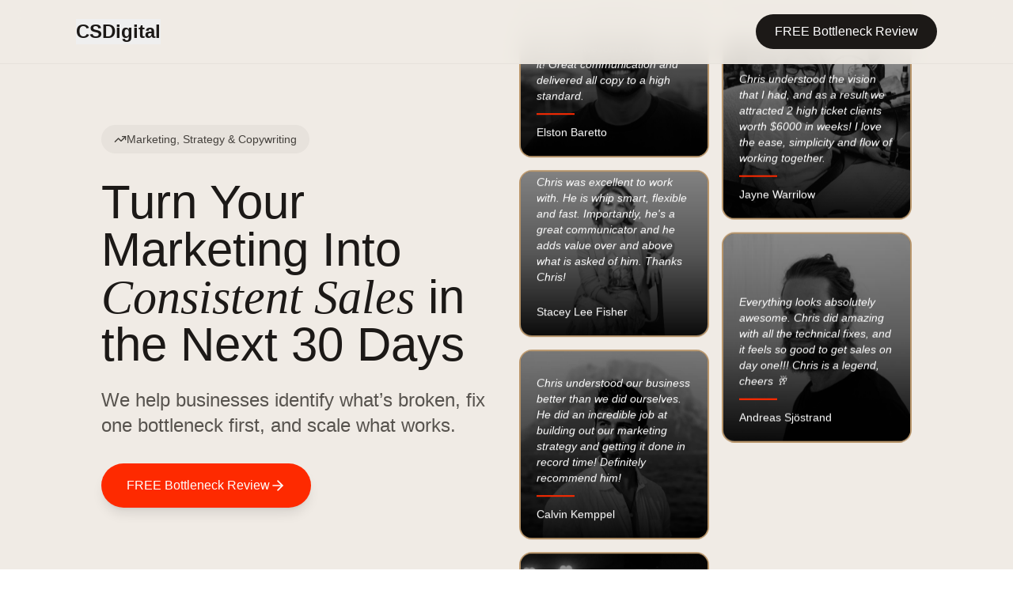

--- FILE ---
content_type: text/html; charset=UTF-8
request_url: https://csdigital.app/
body_size: 823
content:
<!doctype html>
<html lang="sv">
  <head>
    <meta charset="UTF-8" />
    <link rel="icon" type="image/svg+xml" href="/vite.svg" />
    <meta name="viewport" content="width=device-width, initial-scale=1.0" />

    <!-- Primary Meta Tags -->
    <title>CS Digital Marknadsföringsbyrå Stockholm</title>
    <meta name="title" content="CS Digital Marknadsföringsbyrå Stockholm" />
    <meta name="description" content="CS Digital marknadsföringsbyrå i Stockholm. Specialiserade på konverteringsoptimering, copywriting och strategiska kampanjer som ger resultat." />
    <meta name="keywords" content="digital marknadsföringsbyrå stockholm, marknadsföringsbyrå stockholm, marknadsföring stockholm, cs digital, digital marketing stockholm, marknadsföringsstrategi, copywriting, sales funnels, digital annonsering, konverteringsoptimering, leadsgenerering stockholm, marknadsföringskonsult stockholm" />
    <meta name="author" content="CS Dgital" />
    <meta name="robots" content="index, follow" />
    <link rel="canonical" href="https://csdigital.app/" />

    <!-- Geo Tags -->
    <meta name="geo.region" content="SE-AB" />
    <meta name="geo.placename" content="Stockholm" />
    <meta name="geo.position" content="59.329323;18.068581" />
    <meta name="ICBM" content="59.329323, 18.068581" />

    <!-- Language -->
    <meta http-equiv="content-language" content="sv-SE" />
    <link rel="alternate" hreflang="sv-SE" href="https://csdigital.app/" />
    <link rel="alternate" hreflang="x-default" href="https://csdigital.app/" />

    <!-- Open Graph / Facebook -->
    <meta property="og:type" content="website" />
    <meta property="og:url" content="https://csdigital.app/" />
    <meta property="og:title" content="CS Digital Marknadsföringsbyrå Stockholm" />
    <meta property="og:description" content="CS Digital marknadsföringsbyrå i Stockholm. Specialiserade på konverteringsoptimering, copywriting och strategiska kampanjer som ger resultat." />
    <meta property="og:site_name" content="CSDgital" />
    <meta property="og:locale" content="sv_SE" />

    <!-- Twitter -->
    <meta name="twitter:card" content="summary_large_image" />
    <meta name="twitter:url" content="https://csdigital.app/" />
    <meta name="twitter:title" content="CS Digital Marknadsföringsbyrå Stockholm" />
    <meta name="twitter:description" content="CS Digital marknadsföringsbyrå i Stockholm. Specialiserade på konverteringsoptimering, copywriting och strategiska kampanjer som ger resultat." />

    <!-- Structured Data / JSON-LD -->
    <script type="application/ld+json">
    {
      "@context": "https://schema.org",
      "@type": "ProfessionalService",
      "name": "CS Dgital",
      "description": "CS Digital marknadsföringsbyrå i Stockholm specialiserad på konverteringsoptimering och strategisk marknadsföring",
      "url": "https://csdigital.app/",
      "address": {
        "@type": "PostalAddress",
        "addressLocality": "Stockholm",
        "addressRegion": "Stockholm",
        "addressCountry": "SE"
      },
      "geo": {
        "@type": "GeoCoordinates",
        "latitude": "59.329323",
        "longitude": "18.068581"
      },
      "areaServed": {
        "@type": "City",
        "name": "Stockholm"
      },
      "priceRange": "$$",
      "sameAs": [],
      "knowsAbout": [
        "Digital Marknadsföring",
        "Marknadsföringsstrategi",
        "Copywriting",
        "Konverteringsoptimering",
        "Sales Funnels",
        "Digital Annonsering",
        "Leadsgenerering"
      ],
      "serviceType": "Digital Marknadsföringsbyrå"
    }
    </script>
    <script type="module" crossorigin src="/assets/index-Drweu52G.js"></script>
    <link rel="stylesheet" crossorigin href="/assets/index-v4tPlpNV.css">
  </head>
  <body>
    <div id="root"></div>
  </body>
</html>


--- FILE ---
content_type: application/javascript; charset=UTF-8
request_url: https://csdigital.app/assets/index-Drweu52G.js
body_size: 91802
content:
(function(){const e=document.createElement("link").relList;if(e&&e.supports&&e.supports("modulepreload"))return;for(const s of document.querySelectorAll('link[rel="modulepreload"]'))r(s);new MutationObserver(s=>{for(const i of s)if(i.type==="childList")for(const o of i.addedNodes)o.tagName==="LINK"&&o.rel==="modulepreload"&&r(o)}).observe(document,{childList:!0,subtree:!0});function n(s){const i={};return s.integrity&&(i.integrity=s.integrity),s.referrerPolicy&&(i.referrerPolicy=s.referrerPolicy),s.crossOrigin==="use-credentials"?i.credentials="include":s.crossOrigin==="anonymous"?i.credentials="omit":i.credentials="same-origin",i}function r(s){if(s.ep)return;s.ep=!0;const i=n(s);fetch(s.href,i)}})();var Re=typeof globalThis<"u"?globalThis:typeof window<"u"?window:typeof global<"u"?global:typeof self<"u"?self:{};function bh(t){if(t.__esModule)return t;var e=t.default;if(typeof e=="function"){var n=function r(){return this instanceof r?Reflect.construct(e,arguments,this.constructor):e.apply(this,arguments)};n.prototype=e.prototype}else n={};return Object.defineProperty(n,"__esModule",{value:!0}),Object.keys(t).forEach(function(r){var s=Object.getOwnPropertyDescriptor(t,r);Object.defineProperty(n,r,s.get?s:{enumerable:!0,get:function(){return t[r]}})}),n}var Ou={exports:{}},Gs={},Iu={exports:{}},R={};/**
 * @license React
 * react.production.min.js
 *
 * Copyright (c) Facebook, Inc. and its affiliates.
 *
 * This source code is licensed under the MIT license found in the
 * LICENSE file in the root directory of this source tree.
 */var Rr=Symbol.for("react.element"),jh=Symbol.for("react.portal"),Eh=Symbol.for("react.fragment"),Nh=Symbol.for("react.strict_mode"),Th=Symbol.for("react.profiler"),Ch=Symbol.for("react.provider"),Ph=Symbol.for("react.context"),Oh=Symbol.for("react.forward_ref"),Ih=Symbol.for("react.suspense"),Rh=Symbol.for("react.memo"),Ah=Symbol.for("react.lazy"),sa=Symbol.iterator;function $h(t){return t===null||typeof t!="object"?null:(t=sa&&t[sa]||t["@@iterator"],typeof t=="function"?t:null)}var Ru={isMounted:function(){return!1},enqueueForceUpdate:function(){},enqueueReplaceState:function(){},enqueueSetState:function(){}},Au=Object.assign,$u={};function Ln(t,e,n){this.props=t,this.context=e,this.refs=$u,this.updater=n||Ru}Ln.prototype.isReactComponent={};Ln.prototype.setState=function(t,e){if(typeof t!="object"&&typeof t!="function"&&t!=null)throw Error("setState(...): takes an object of state variables to update or a function which returns an object of state variables.");this.updater.enqueueSetState(this,t,e,"setState")};Ln.prototype.forceUpdate=function(t){this.updater.enqueueForceUpdate(this,t,"forceUpdate")};function Lu(){}Lu.prototype=Ln.prototype;function rl(t,e,n){this.props=t,this.context=e,this.refs=$u,this.updater=n||Ru}var sl=rl.prototype=new Lu;sl.constructor=rl;Au(sl,Ln.prototype);sl.isPureReactComponent=!0;var ia=Array.isArray,Du=Object.prototype.hasOwnProperty,il={current:null},Uu={key:!0,ref:!0,__self:!0,__source:!0};function zu(t,e,n){var r,s={},i=null,o=null;if(e!=null)for(r in e.ref!==void 0&&(o=e.ref),e.key!==void 0&&(i=""+e.key),e)Du.call(e,r)&&!Uu.hasOwnProperty(r)&&(s[r]=e[r]);var l=arguments.length-2;if(l===1)s.children=n;else if(1<l){for(var a=Array(l),c=0;c<l;c++)a[c]=arguments[c+2];s.children=a}if(t&&t.defaultProps)for(r in l=t.defaultProps,l)s[r]===void 0&&(s[r]=l[r]);return{$$typeof:Rr,type:t,key:i,ref:o,props:s,_owner:il.current}}function Lh(t,e){return{$$typeof:Rr,type:t.type,key:e,ref:t.ref,props:t.props,_owner:t._owner}}function ol(t){return typeof t=="object"&&t!==null&&t.$$typeof===Rr}function Dh(t){var e={"=":"=0",":":"=2"};return"$"+t.replace(/[=:]/g,function(n){return e[n]})}var oa=/\/+/g;function wi(t,e){return typeof t=="object"&&t!==null&&t.key!=null?Dh(""+t.key):e.toString(36)}function cs(t,e,n,r,s){var i=typeof t;(i==="undefined"||i==="boolean")&&(t=null);var o=!1;if(t===null)o=!0;else switch(i){case"string":case"number":o=!0;break;case"object":switch(t.$$typeof){case Rr:case jh:o=!0}}if(o)return o=t,s=s(o),t=r===""?"."+wi(o,0):r,ia(s)?(n="",t!=null&&(n=t.replace(oa,"$&/")+"/"),cs(s,e,n,"",function(c){return c})):s!=null&&(ol(s)&&(s=Lh(s,n+(!s.key||o&&o.key===s.key?"":(""+s.key).replace(oa,"$&/")+"/")+t)),e.push(s)),1;if(o=0,r=r===""?".":r+":",ia(t))for(var l=0;l<t.length;l++){i=t[l];var a=r+wi(i,l);o+=cs(i,e,n,a,s)}else if(a=$h(t),typeof a=="function")for(t=a.call(t),l=0;!(i=t.next()).done;)i=i.value,a=r+wi(i,l++),o+=cs(i,e,n,a,s);else if(i==="object")throw e=String(t),Error("Objects are not valid as a React child (found: "+(e==="[object Object]"?"object with keys {"+Object.keys(t).join(", ")+"}":e)+"). If you meant to render a collection of children, use an array instead.");return o}function Wr(t,e,n){if(t==null)return t;var r=[],s=0;return cs(t,r,"","",function(i){return e.call(n,i,s++)}),r}function Uh(t){if(t._status===-1){var e=t._result;e=e(),e.then(function(n){(t._status===0||t._status===-1)&&(t._status=1,t._result=n)},function(n){(t._status===0||t._status===-1)&&(t._status=2,t._result=n)}),t._status===-1&&(t._status=0,t._result=e)}if(t._status===1)return t._result.default;throw t._result}var pe={current:null},ds={transition:null},zh={ReactCurrentDispatcher:pe,ReactCurrentBatchConfig:ds,ReactCurrentOwner:il};function Mu(){throw Error("act(...) is not supported in production builds of React.")}R.Children={map:Wr,forEach:function(t,e,n){Wr(t,function(){e.apply(this,arguments)},n)},count:function(t){var e=0;return Wr(t,function(){e++}),e},toArray:function(t){return Wr(t,function(e){return e})||[]},only:function(t){if(!ol(t))throw Error("React.Children.only expected to receive a single React element child.");return t}};R.Component=Ln;R.Fragment=Eh;R.Profiler=Th;R.PureComponent=rl;R.StrictMode=Nh;R.Suspense=Ih;R.__SECRET_INTERNALS_DO_NOT_USE_OR_YOU_WILL_BE_FIRED=zh;R.act=Mu;R.cloneElement=function(t,e,n){if(t==null)throw Error("React.cloneElement(...): The argument must be a React element, but you passed "+t+".");var r=Au({},t.props),s=t.key,i=t.ref,o=t._owner;if(e!=null){if(e.ref!==void 0&&(i=e.ref,o=il.current),e.key!==void 0&&(s=""+e.key),t.type&&t.type.defaultProps)var l=t.type.defaultProps;for(a in e)Du.call(e,a)&&!Uu.hasOwnProperty(a)&&(r[a]=e[a]===void 0&&l!==void 0?l[a]:e[a])}var a=arguments.length-2;if(a===1)r.children=n;else if(1<a){l=Array(a);for(var c=0;c<a;c++)l[c]=arguments[c+2];r.children=l}return{$$typeof:Rr,type:t.type,key:s,ref:i,props:r,_owner:o}};R.createContext=function(t){return t={$$typeof:Ph,_currentValue:t,_currentValue2:t,_threadCount:0,Provider:null,Consumer:null,_defaultValue:null,_globalName:null},t.Provider={$$typeof:Ch,_context:t},t.Consumer=t};R.createElement=zu;R.createFactory=function(t){var e=zu.bind(null,t);return e.type=t,e};R.createRef=function(){return{current:null}};R.forwardRef=function(t){return{$$typeof:Oh,render:t}};R.isValidElement=ol;R.lazy=function(t){return{$$typeof:Ah,_payload:{_status:-1,_result:t},_init:Uh}};R.memo=function(t,e){return{$$typeof:Rh,type:t,compare:e===void 0?null:e}};R.startTransition=function(t){var e=ds.transition;ds.transition={};try{t()}finally{ds.transition=e}};R.unstable_act=Mu;R.useCallback=function(t,e){return pe.current.useCallback(t,e)};R.useContext=function(t){return pe.current.useContext(t)};R.useDebugValue=function(){};R.useDeferredValue=function(t){return pe.current.useDeferredValue(t)};R.useEffect=function(t,e){return pe.current.useEffect(t,e)};R.useId=function(){return pe.current.useId()};R.useImperativeHandle=function(t,e,n){return pe.current.useImperativeHandle(t,e,n)};R.useInsertionEffect=function(t,e){return pe.current.useInsertionEffect(t,e)};R.useLayoutEffect=function(t,e){return pe.current.useLayoutEffect(t,e)};R.useMemo=function(t,e){return pe.current.useMemo(t,e)};R.useReducer=function(t,e,n){return pe.current.useReducer(t,e,n)};R.useRef=function(t){return pe.current.useRef(t)};R.useState=function(t){return pe.current.useState(t)};R.useSyncExternalStore=function(t,e,n){return pe.current.useSyncExternalStore(t,e,n)};R.useTransition=function(){return pe.current.useTransition()};R.version="18.3.1";Iu.exports=R;var Q=Iu.exports;/**
 * @license React
 * react-jsx-runtime.production.min.js
 *
 * Copyright (c) Facebook, Inc. and its affiliates.
 *
 * This source code is licensed under the MIT license found in the
 * LICENSE file in the root directory of this source tree.
 */var Mh=Q,Fh=Symbol.for("react.element"),Bh=Symbol.for("react.fragment"),Wh=Object.prototype.hasOwnProperty,Hh=Mh.__SECRET_INTERNALS_DO_NOT_USE_OR_YOU_WILL_BE_FIRED.ReactCurrentOwner,Vh={key:!0,ref:!0,__self:!0,__source:!0};function Fu(t,e,n){var r,s={},i=null,o=null;n!==void 0&&(i=""+n),e.key!==void 0&&(i=""+e.key),e.ref!==void 0&&(o=e.ref);for(r in e)Wh.call(e,r)&&!Vh.hasOwnProperty(r)&&(s[r]=e[r]);if(t&&t.defaultProps)for(r in e=t.defaultProps,e)s[r]===void 0&&(s[r]=e[r]);return{$$typeof:Fh,type:t,key:i,ref:o,props:s,_owner:Hh.current}}Gs.Fragment=Bh;Gs.jsx=Fu;Gs.jsxs=Fu;Ou.exports=Gs;var u=Ou.exports,Bu={exports:{}},Ne={},Wu={exports:{}},Hu={};/**
 * @license React
 * scheduler.production.min.js
 *
 * Copyright (c) Facebook, Inc. and its affiliates.
 *
 * This source code is licensed under the MIT license found in the
 * LICENSE file in the root directory of this source tree.
 */(function(t){function e(N,P){var O=N.length;N.push(P);e:for(;0<O;){var K=O-1>>>1,te=N[K];if(0<s(te,P))N[K]=P,N[O]=te,O=K;else break e}}function n(N){return N.length===0?null:N[0]}function r(N){if(N.length===0)return null;var P=N[0],O=N.pop();if(O!==P){N[0]=O;e:for(var K=0,te=N.length,Fr=te>>>1;K<Fr;){var At=2*(K+1)-1,yi=N[At],$t=At+1,Br=N[$t];if(0>s(yi,O))$t<te&&0>s(Br,yi)?(N[K]=Br,N[$t]=O,K=$t):(N[K]=yi,N[At]=O,K=At);else if($t<te&&0>s(Br,O))N[K]=Br,N[$t]=O,K=$t;else break e}}return P}function s(N,P){var O=N.sortIndex-P.sortIndex;return O!==0?O:N.id-P.id}if(typeof performance=="object"&&typeof performance.now=="function"){var i=performance;t.unstable_now=function(){return i.now()}}else{var o=Date,l=o.now();t.unstable_now=function(){return o.now()-l}}var a=[],c=[],d=1,h=null,p=3,v=!1,w=!1,y=!1,k=typeof setTimeout=="function"?setTimeout:null,g=typeof clearTimeout=="function"?clearTimeout:null,f=typeof setImmediate<"u"?setImmediate:null;typeof navigator<"u"&&navigator.scheduling!==void 0&&navigator.scheduling.isInputPending!==void 0&&navigator.scheduling.isInputPending.bind(navigator.scheduling);function m(N){for(var P=n(c);P!==null;){if(P.callback===null)r(c);else if(P.startTime<=N)r(c),P.sortIndex=P.expirationTime,e(a,P);else break;P=n(c)}}function x(N){if(y=!1,m(N),!w)if(n(a)!==null)w=!0,gi(b);else{var P=n(c);P!==null&&vi(x,P.startTime-N)}}function b(N,P){w=!1,y&&(y=!1,g(T),T=-1),v=!0;var O=p;try{for(m(P),h=n(a);h!==null&&(!(h.expirationTime>P)||N&&!Le());){var K=h.callback;if(typeof K=="function"){h.callback=null,p=h.priorityLevel;var te=K(h.expirationTime<=P);P=t.unstable_now(),typeof te=="function"?h.callback=te:h===n(a)&&r(a),m(P)}else r(a);h=n(a)}if(h!==null)var Fr=!0;else{var At=n(c);At!==null&&vi(x,At.startTime-P),Fr=!1}return Fr}finally{h=null,p=O,v=!1}}var S=!1,j=null,T=-1,q=5,A=-1;function Le(){return!(t.unstable_now()-A<q)}function Fn(){if(j!==null){var N=t.unstable_now();A=N;var P=!0;try{P=j(!0,N)}finally{P?Bn():(S=!1,j=null)}}else S=!1}var Bn;if(typeof f=="function")Bn=function(){f(Fn)};else if(typeof MessageChannel<"u"){var ra=new MessageChannel,Sh=ra.port2;ra.port1.onmessage=Fn,Bn=function(){Sh.postMessage(null)}}else Bn=function(){k(Fn,0)};function gi(N){j=N,S||(S=!0,Bn())}function vi(N,P){T=k(function(){N(t.unstable_now())},P)}t.unstable_IdlePriority=5,t.unstable_ImmediatePriority=1,t.unstable_LowPriority=4,t.unstable_NormalPriority=3,t.unstable_Profiling=null,t.unstable_UserBlockingPriority=2,t.unstable_cancelCallback=function(N){N.callback=null},t.unstable_continueExecution=function(){w||v||(w=!0,gi(b))},t.unstable_forceFrameRate=function(N){0>N||125<N?console.error("forceFrameRate takes a positive int between 0 and 125, forcing frame rates higher than 125 fps is not supported"):q=0<N?Math.floor(1e3/N):5},t.unstable_getCurrentPriorityLevel=function(){return p},t.unstable_getFirstCallbackNode=function(){return n(a)},t.unstable_next=function(N){switch(p){case 1:case 2:case 3:var P=3;break;default:P=p}var O=p;p=P;try{return N()}finally{p=O}},t.unstable_pauseExecution=function(){},t.unstable_requestPaint=function(){},t.unstable_runWithPriority=function(N,P){switch(N){case 1:case 2:case 3:case 4:case 5:break;default:N=3}var O=p;p=N;try{return P()}finally{p=O}},t.unstable_scheduleCallback=function(N,P,O){var K=t.unstable_now();switch(typeof O=="object"&&O!==null?(O=O.delay,O=typeof O=="number"&&0<O?K+O:K):O=K,N){case 1:var te=-1;break;case 2:te=250;break;case 5:te=1073741823;break;case 4:te=1e4;break;default:te=5e3}return te=O+te,N={id:d++,callback:P,priorityLevel:N,startTime:O,expirationTime:te,sortIndex:-1},O>K?(N.sortIndex=O,e(c,N),n(a)===null&&N===n(c)&&(y?(g(T),T=-1):y=!0,vi(x,O-K))):(N.sortIndex=te,e(a,N),w||v||(w=!0,gi(b))),N},t.unstable_shouldYield=Le,t.unstable_wrapCallback=function(N){var P=p;return function(){var O=p;p=P;try{return N.apply(this,arguments)}finally{p=O}}}})(Hu);Wu.exports=Hu;var qh=Wu.exports;/**
 * @license React
 * react-dom.production.min.js
 *
 * Copyright (c) Facebook, Inc. and its affiliates.
 *
 * This source code is licensed under the MIT license found in the
 * LICENSE file in the root directory of this source tree.
 */var Kh=Q,Ee=qh;function _(t){for(var e="https://reactjs.org/docs/error-decoder.html?invariant="+t,n=1;n<arguments.length;n++)e+="&args[]="+encodeURIComponent(arguments[n]);return"Minified React error #"+t+"; visit "+e+" for the full message or use the non-minified dev environment for full errors and additional helpful warnings."}var Vu=new Set,mr={};function Xt(t,e){Tn(t,e),Tn(t+"Capture",e)}function Tn(t,e){for(mr[t]=e,t=0;t<e.length;t++)Vu.add(e[t])}var it=!(typeof window>"u"||typeof window.document>"u"||typeof window.document.createElement>"u"),Zi=Object.prototype.hasOwnProperty,Gh=/^[:A-Z_a-z\u00C0-\u00D6\u00D8-\u00F6\u00F8-\u02FF\u0370-\u037D\u037F-\u1FFF\u200C-\u200D\u2070-\u218F\u2C00-\u2FEF\u3001-\uD7FF\uF900-\uFDCF\uFDF0-\uFFFD][:A-Z_a-z\u00C0-\u00D6\u00D8-\u00F6\u00F8-\u02FF\u0370-\u037D\u037F-\u1FFF\u200C-\u200D\u2070-\u218F\u2C00-\u2FEF\u3001-\uD7FF\uF900-\uFDCF\uFDF0-\uFFFD\-.0-9\u00B7\u0300-\u036F\u203F-\u2040]*$/,la={},aa={};function Qh(t){return Zi.call(aa,t)?!0:Zi.call(la,t)?!1:Gh.test(t)?aa[t]=!0:(la[t]=!0,!1)}function Jh(t,e,n,r){if(n!==null&&n.type===0)return!1;switch(typeof e){case"function":case"symbol":return!0;case"boolean":return r?!1:n!==null?!n.acceptsBooleans:(t=t.toLowerCase().slice(0,5),t!=="data-"&&t!=="aria-");default:return!1}}function Yh(t,e,n,r){if(e===null||typeof e>"u"||Jh(t,e,n,r))return!0;if(r)return!1;if(n!==null)switch(n.type){case 3:return!e;case 4:return e===!1;case 5:return isNaN(e);case 6:return isNaN(e)||1>e}return!1}function me(t,e,n,r,s,i,o){this.acceptsBooleans=e===2||e===3||e===4,this.attributeName=r,this.attributeNamespace=s,this.mustUseProperty=n,this.propertyName=t,this.type=e,this.sanitizeURL=i,this.removeEmptyString=o}var oe={};"children dangerouslySetInnerHTML defaultValue defaultChecked innerHTML suppressContentEditableWarning suppressHydrationWarning style".split(" ").forEach(function(t){oe[t]=new me(t,0,!1,t,null,!1,!1)});[["acceptCharset","accept-charset"],["className","class"],["htmlFor","for"],["httpEquiv","http-equiv"]].forEach(function(t){var e=t[0];oe[e]=new me(e,1,!1,t[1],null,!1,!1)});["contentEditable","draggable","spellCheck","value"].forEach(function(t){oe[t]=new me(t,2,!1,t.toLowerCase(),null,!1,!1)});["autoReverse","externalResourcesRequired","focusable","preserveAlpha"].forEach(function(t){oe[t]=new me(t,2,!1,t,null,!1,!1)});"allowFullScreen async autoFocus autoPlay controls default defer disabled disablePictureInPicture disableRemotePlayback formNoValidate hidden loop noModule noValidate open playsInline readOnly required reversed scoped seamless itemScope".split(" ").forEach(function(t){oe[t]=new me(t,3,!1,t.toLowerCase(),null,!1,!1)});["checked","multiple","muted","selected"].forEach(function(t){oe[t]=new me(t,3,!0,t,null,!1,!1)});["capture","download"].forEach(function(t){oe[t]=new me(t,4,!1,t,null,!1,!1)});["cols","rows","size","span"].forEach(function(t){oe[t]=new me(t,6,!1,t,null,!1,!1)});["rowSpan","start"].forEach(function(t){oe[t]=new me(t,5,!1,t.toLowerCase(),null,!1,!1)});var ll=/[\-:]([a-z])/g;function al(t){return t[1].toUpperCase()}"accent-height alignment-baseline arabic-form baseline-shift cap-height clip-path clip-rule color-interpolation color-interpolation-filters color-profile color-rendering dominant-baseline enable-background fill-opacity fill-rule flood-color flood-opacity font-family font-size font-size-adjust font-stretch font-style font-variant font-weight glyph-name glyph-orientation-horizontal glyph-orientation-vertical horiz-adv-x horiz-origin-x image-rendering letter-spacing lighting-color marker-end marker-mid marker-start overline-position overline-thickness paint-order panose-1 pointer-events rendering-intent shape-rendering stop-color stop-opacity strikethrough-position strikethrough-thickness stroke-dasharray stroke-dashoffset stroke-linecap stroke-linejoin stroke-miterlimit stroke-opacity stroke-width text-anchor text-decoration text-rendering underline-position underline-thickness unicode-bidi unicode-range units-per-em v-alphabetic v-hanging v-ideographic v-mathematical vector-effect vert-adv-y vert-origin-x vert-origin-y word-spacing writing-mode xmlns:xlink x-height".split(" ").forEach(function(t){var e=t.replace(ll,al);oe[e]=new me(e,1,!1,t,null,!1,!1)});"xlink:actuate xlink:arcrole xlink:role xlink:show xlink:title xlink:type".split(" ").forEach(function(t){var e=t.replace(ll,al);oe[e]=new me(e,1,!1,t,"http://www.w3.org/1999/xlink",!1,!1)});["xml:base","xml:lang","xml:space"].forEach(function(t){var e=t.replace(ll,al);oe[e]=new me(e,1,!1,t,"http://www.w3.org/XML/1998/namespace",!1,!1)});["tabIndex","crossOrigin"].forEach(function(t){oe[t]=new me(t,1,!1,t.toLowerCase(),null,!1,!1)});oe.xlinkHref=new me("xlinkHref",1,!1,"xlink:href","http://www.w3.org/1999/xlink",!0,!1);["src","href","action","formAction"].forEach(function(t){oe[t]=new me(t,1,!1,t.toLowerCase(),null,!0,!0)});function ul(t,e,n,r){var s=oe.hasOwnProperty(e)?oe[e]:null;(s!==null?s.type!==0:r||!(2<e.length)||e[0]!=="o"&&e[0]!=="O"||e[1]!=="n"&&e[1]!=="N")&&(Yh(e,n,s,r)&&(n=null),r||s===null?Qh(e)&&(n===null?t.removeAttribute(e):t.setAttribute(e,""+n)):s.mustUseProperty?t[s.propertyName]=n===null?s.type===3?!1:"":n:(e=s.attributeName,r=s.attributeNamespace,n===null?t.removeAttribute(e):(s=s.type,n=s===3||s===4&&n===!0?"":""+n,r?t.setAttributeNS(r,e,n):t.setAttribute(e,n))))}var ut=Kh.__SECRET_INTERNALS_DO_NOT_USE_OR_YOU_WILL_BE_FIRED,Hr=Symbol.for("react.element"),cn=Symbol.for("react.portal"),dn=Symbol.for("react.fragment"),cl=Symbol.for("react.strict_mode"),eo=Symbol.for("react.profiler"),qu=Symbol.for("react.provider"),Ku=Symbol.for("react.context"),dl=Symbol.for("react.forward_ref"),to=Symbol.for("react.suspense"),no=Symbol.for("react.suspense_list"),hl=Symbol.for("react.memo"),ft=Symbol.for("react.lazy"),Gu=Symbol.for("react.offscreen"),ua=Symbol.iterator;function Wn(t){return t===null||typeof t!="object"?null:(t=ua&&t[ua]||t["@@iterator"],typeof t=="function"?t:null)}var H=Object.assign,xi;function Xn(t){if(xi===void 0)try{throw Error()}catch(n){var e=n.stack.trim().match(/\n( *(at )?)/);xi=e&&e[1]||""}return`
`+xi+t}var _i=!1;function ki(t,e){if(!t||_i)return"";_i=!0;var n=Error.prepareStackTrace;Error.prepareStackTrace=void 0;try{if(e)if(e=function(){throw Error()},Object.defineProperty(e.prototype,"props",{set:function(){throw Error()}}),typeof Reflect=="object"&&Reflect.construct){try{Reflect.construct(e,[])}catch(c){var r=c}Reflect.construct(t,[],e)}else{try{e.call()}catch(c){r=c}t.call(e.prototype)}else{try{throw Error()}catch(c){r=c}t()}}catch(c){if(c&&r&&typeof c.stack=="string"){for(var s=c.stack.split(`
`),i=r.stack.split(`
`),o=s.length-1,l=i.length-1;1<=o&&0<=l&&s[o]!==i[l];)l--;for(;1<=o&&0<=l;o--,l--)if(s[o]!==i[l]){if(o!==1||l!==1)do if(o--,l--,0>l||s[o]!==i[l]){var a=`
`+s[o].replace(" at new "," at ");return t.displayName&&a.includes("<anonymous>")&&(a=a.replace("<anonymous>",t.displayName)),a}while(1<=o&&0<=l);break}}}finally{_i=!1,Error.prepareStackTrace=n}return(t=t?t.displayName||t.name:"")?Xn(t):""}function Xh(t){switch(t.tag){case 5:return Xn(t.type);case 16:return Xn("Lazy");case 13:return Xn("Suspense");case 19:return Xn("SuspenseList");case 0:case 2:case 15:return t=ki(t.type,!1),t;case 11:return t=ki(t.type.render,!1),t;case 1:return t=ki(t.type,!0),t;default:return""}}function ro(t){if(t==null)return null;if(typeof t=="function")return t.displayName||t.name||null;if(typeof t=="string")return t;switch(t){case dn:return"Fragment";case cn:return"Portal";case eo:return"Profiler";case cl:return"StrictMode";case to:return"Suspense";case no:return"SuspenseList"}if(typeof t=="object")switch(t.$$typeof){case Ku:return(t.displayName||"Context")+".Consumer";case qu:return(t._context.displayName||"Context")+".Provider";case dl:var e=t.render;return t=t.displayName,t||(t=e.displayName||e.name||"",t=t!==""?"ForwardRef("+t+")":"ForwardRef"),t;case hl:return e=t.displayName||null,e!==null?e:ro(t.type)||"Memo";case ft:e=t._payload,t=t._init;try{return ro(t(e))}catch{}}return null}function Zh(t){var e=t.type;switch(t.tag){case 24:return"Cache";case 9:return(e.displayName||"Context")+".Consumer";case 10:return(e._context.displayName||"Context")+".Provider";case 18:return"DehydratedFragment";case 11:return t=e.render,t=t.displayName||t.name||"",e.displayName||(t!==""?"ForwardRef("+t+")":"ForwardRef");case 7:return"Fragment";case 5:return e;case 4:return"Portal";case 3:return"Root";case 6:return"Text";case 16:return ro(e);case 8:return e===cl?"StrictMode":"Mode";case 22:return"Offscreen";case 12:return"Profiler";case 21:return"Scope";case 13:return"Suspense";case 19:return"SuspenseList";case 25:return"TracingMarker";case 1:case 0:case 17:case 2:case 14:case 15:if(typeof e=="function")return e.displayName||e.name||null;if(typeof e=="string")return e}return null}function Tt(t){switch(typeof t){case"boolean":case"number":case"string":case"undefined":return t;case"object":return t;default:return""}}function Qu(t){var e=t.type;return(t=t.nodeName)&&t.toLowerCase()==="input"&&(e==="checkbox"||e==="radio")}function ef(t){var e=Qu(t)?"checked":"value",n=Object.getOwnPropertyDescriptor(t.constructor.prototype,e),r=""+t[e];if(!t.hasOwnProperty(e)&&typeof n<"u"&&typeof n.get=="function"&&typeof n.set=="function"){var s=n.get,i=n.set;return Object.defineProperty(t,e,{configurable:!0,get:function(){return s.call(this)},set:function(o){r=""+o,i.call(this,o)}}),Object.defineProperty(t,e,{enumerable:n.enumerable}),{getValue:function(){return r},setValue:function(o){r=""+o},stopTracking:function(){t._valueTracker=null,delete t[e]}}}}function Vr(t){t._valueTracker||(t._valueTracker=ef(t))}function Ju(t){if(!t)return!1;var e=t._valueTracker;if(!e)return!0;var n=e.getValue(),r="";return t&&(r=Qu(t)?t.checked?"true":"false":t.value),t=r,t!==n?(e.setValue(t),!0):!1}function ks(t){if(t=t||(typeof document<"u"?document:void 0),typeof t>"u")return null;try{return t.activeElement||t.body}catch{return t.body}}function so(t,e){var n=e.checked;return H({},e,{defaultChecked:void 0,defaultValue:void 0,value:void 0,checked:n??t._wrapperState.initialChecked})}function ca(t,e){var n=e.defaultValue==null?"":e.defaultValue,r=e.checked!=null?e.checked:e.defaultChecked;n=Tt(e.value!=null?e.value:n),t._wrapperState={initialChecked:r,initialValue:n,controlled:e.type==="checkbox"||e.type==="radio"?e.checked!=null:e.value!=null}}function Yu(t,e){e=e.checked,e!=null&&ul(t,"checked",e,!1)}function io(t,e){Yu(t,e);var n=Tt(e.value),r=e.type;if(n!=null)r==="number"?(n===0&&t.value===""||t.value!=n)&&(t.value=""+n):t.value!==""+n&&(t.value=""+n);else if(r==="submit"||r==="reset"){t.removeAttribute("value");return}e.hasOwnProperty("value")?oo(t,e.type,n):e.hasOwnProperty("defaultValue")&&oo(t,e.type,Tt(e.defaultValue)),e.checked==null&&e.defaultChecked!=null&&(t.defaultChecked=!!e.defaultChecked)}function da(t,e,n){if(e.hasOwnProperty("value")||e.hasOwnProperty("defaultValue")){var r=e.type;if(!(r!=="submit"&&r!=="reset"||e.value!==void 0&&e.value!==null))return;e=""+t._wrapperState.initialValue,n||e===t.value||(t.value=e),t.defaultValue=e}n=t.name,n!==""&&(t.name=""),t.defaultChecked=!!t._wrapperState.initialChecked,n!==""&&(t.name=n)}function oo(t,e,n){(e!=="number"||ks(t.ownerDocument)!==t)&&(n==null?t.defaultValue=""+t._wrapperState.initialValue:t.defaultValue!==""+n&&(t.defaultValue=""+n))}var Zn=Array.isArray;function kn(t,e,n,r){if(t=t.options,e){e={};for(var s=0;s<n.length;s++)e["$"+n[s]]=!0;for(n=0;n<t.length;n++)s=e.hasOwnProperty("$"+t[n].value),t[n].selected!==s&&(t[n].selected=s),s&&r&&(t[n].defaultSelected=!0)}else{for(n=""+Tt(n),e=null,s=0;s<t.length;s++){if(t[s].value===n){t[s].selected=!0,r&&(t[s].defaultSelected=!0);return}e!==null||t[s].disabled||(e=t[s])}e!==null&&(e.selected=!0)}}function lo(t,e){if(e.dangerouslySetInnerHTML!=null)throw Error(_(91));return H({},e,{value:void 0,defaultValue:void 0,children:""+t._wrapperState.initialValue})}function ha(t,e){var n=e.value;if(n==null){if(n=e.children,e=e.defaultValue,n!=null){if(e!=null)throw Error(_(92));if(Zn(n)){if(1<n.length)throw Error(_(93));n=n[0]}e=n}e==null&&(e=""),n=e}t._wrapperState={initialValue:Tt(n)}}function Xu(t,e){var n=Tt(e.value),r=Tt(e.defaultValue);n!=null&&(n=""+n,n!==t.value&&(t.value=n),e.defaultValue==null&&t.defaultValue!==n&&(t.defaultValue=n)),r!=null&&(t.defaultValue=""+r)}function fa(t){var e=t.textContent;e===t._wrapperState.initialValue&&e!==""&&e!==null&&(t.value=e)}function Zu(t){switch(t){case"svg":return"http://www.w3.org/2000/svg";case"math":return"http://www.w3.org/1998/Math/MathML";default:return"http://www.w3.org/1999/xhtml"}}function ao(t,e){return t==null||t==="http://www.w3.org/1999/xhtml"?Zu(e):t==="http://www.w3.org/2000/svg"&&e==="foreignObject"?"http://www.w3.org/1999/xhtml":t}var qr,ec=function(t){return typeof MSApp<"u"&&MSApp.execUnsafeLocalFunction?function(e,n,r,s){MSApp.execUnsafeLocalFunction(function(){return t(e,n,r,s)})}:t}(function(t,e){if(t.namespaceURI!=="http://www.w3.org/2000/svg"||"innerHTML"in t)t.innerHTML=e;else{for(qr=qr||document.createElement("div"),qr.innerHTML="<svg>"+e.valueOf().toString()+"</svg>",e=qr.firstChild;t.firstChild;)t.removeChild(t.firstChild);for(;e.firstChild;)t.appendChild(e.firstChild)}});function gr(t,e){if(e){var n=t.firstChild;if(n&&n===t.lastChild&&n.nodeType===3){n.nodeValue=e;return}}t.textContent=e}var rr={animationIterationCount:!0,aspectRatio:!0,borderImageOutset:!0,borderImageSlice:!0,borderImageWidth:!0,boxFlex:!0,boxFlexGroup:!0,boxOrdinalGroup:!0,columnCount:!0,columns:!0,flex:!0,flexGrow:!0,flexPositive:!0,flexShrink:!0,flexNegative:!0,flexOrder:!0,gridArea:!0,gridRow:!0,gridRowEnd:!0,gridRowSpan:!0,gridRowStart:!0,gridColumn:!0,gridColumnEnd:!0,gridColumnSpan:!0,gridColumnStart:!0,fontWeight:!0,lineClamp:!0,lineHeight:!0,opacity:!0,order:!0,orphans:!0,tabSize:!0,widows:!0,zIndex:!0,zoom:!0,fillOpacity:!0,floodOpacity:!0,stopOpacity:!0,strokeDasharray:!0,strokeDashoffset:!0,strokeMiterlimit:!0,strokeOpacity:!0,strokeWidth:!0},tf=["Webkit","ms","Moz","O"];Object.keys(rr).forEach(function(t){tf.forEach(function(e){e=e+t.charAt(0).toUpperCase()+t.substring(1),rr[e]=rr[t]})});function tc(t,e,n){return e==null||typeof e=="boolean"||e===""?"":n||typeof e!="number"||e===0||rr.hasOwnProperty(t)&&rr[t]?(""+e).trim():e+"px"}function nc(t,e){t=t.style;for(var n in e)if(e.hasOwnProperty(n)){var r=n.indexOf("--")===0,s=tc(n,e[n],r);n==="float"&&(n="cssFloat"),r?t.setProperty(n,s):t[n]=s}}var nf=H({menuitem:!0},{area:!0,base:!0,br:!0,col:!0,embed:!0,hr:!0,img:!0,input:!0,keygen:!0,link:!0,meta:!0,param:!0,source:!0,track:!0,wbr:!0});function uo(t,e){if(e){if(nf[t]&&(e.children!=null||e.dangerouslySetInnerHTML!=null))throw Error(_(137,t));if(e.dangerouslySetInnerHTML!=null){if(e.children!=null)throw Error(_(60));if(typeof e.dangerouslySetInnerHTML!="object"||!("__html"in e.dangerouslySetInnerHTML))throw Error(_(61))}if(e.style!=null&&typeof e.style!="object")throw Error(_(62))}}function co(t,e){if(t.indexOf("-")===-1)return typeof e.is=="string";switch(t){case"annotation-xml":case"color-profile":case"font-face":case"font-face-src":case"font-face-uri":case"font-face-format":case"font-face-name":case"missing-glyph":return!1;default:return!0}}var ho=null;function fl(t){return t=t.target||t.srcElement||window,t.correspondingUseElement&&(t=t.correspondingUseElement),t.nodeType===3?t.parentNode:t}var fo=null,Sn=null,bn=null;function pa(t){if(t=Lr(t)){if(typeof fo!="function")throw Error(_(280));var e=t.stateNode;e&&(e=Zs(e),fo(t.stateNode,t.type,e))}}function rc(t){Sn?bn?bn.push(t):bn=[t]:Sn=t}function sc(){if(Sn){var t=Sn,e=bn;if(bn=Sn=null,pa(t),e)for(t=0;t<e.length;t++)pa(e[t])}}function ic(t,e){return t(e)}function oc(){}var Si=!1;function lc(t,e,n){if(Si)return t(e,n);Si=!0;try{return ic(t,e,n)}finally{Si=!1,(Sn!==null||bn!==null)&&(oc(),sc())}}function vr(t,e){var n=t.stateNode;if(n===null)return null;var r=Zs(n);if(r===null)return null;n=r[e];e:switch(e){case"onClick":case"onClickCapture":case"onDoubleClick":case"onDoubleClickCapture":case"onMouseDown":case"onMouseDownCapture":case"onMouseMove":case"onMouseMoveCapture":case"onMouseUp":case"onMouseUpCapture":case"onMouseEnter":(r=!r.disabled)||(t=t.type,r=!(t==="button"||t==="input"||t==="select"||t==="textarea")),t=!r;break e;default:t=!1}if(t)return null;if(n&&typeof n!="function")throw Error(_(231,e,typeof n));return n}var po=!1;if(it)try{var Hn={};Object.defineProperty(Hn,"passive",{get:function(){po=!0}}),window.addEventListener("test",Hn,Hn),window.removeEventListener("test",Hn,Hn)}catch{po=!1}function rf(t,e,n,r,s,i,o,l,a){var c=Array.prototype.slice.call(arguments,3);try{e.apply(n,c)}catch(d){this.onError(d)}}var sr=!1,Ss=null,bs=!1,mo=null,sf={onError:function(t){sr=!0,Ss=t}};function of(t,e,n,r,s,i,o,l,a){sr=!1,Ss=null,rf.apply(sf,arguments)}function lf(t,e,n,r,s,i,o,l,a){if(of.apply(this,arguments),sr){if(sr){var c=Ss;sr=!1,Ss=null}else throw Error(_(198));bs||(bs=!0,mo=c)}}function Zt(t){var e=t,n=t;if(t.alternate)for(;e.return;)e=e.return;else{t=e;do e=t,e.flags&4098&&(n=e.return),t=e.return;while(t)}return e.tag===3?n:null}function ac(t){if(t.tag===13){var e=t.memoizedState;if(e===null&&(t=t.alternate,t!==null&&(e=t.memoizedState)),e!==null)return e.dehydrated}return null}function ma(t){if(Zt(t)!==t)throw Error(_(188))}function af(t){var e=t.alternate;if(!e){if(e=Zt(t),e===null)throw Error(_(188));return e!==t?null:t}for(var n=t,r=e;;){var s=n.return;if(s===null)break;var i=s.alternate;if(i===null){if(r=s.return,r!==null){n=r;continue}break}if(s.child===i.child){for(i=s.child;i;){if(i===n)return ma(s),t;if(i===r)return ma(s),e;i=i.sibling}throw Error(_(188))}if(n.return!==r.return)n=s,r=i;else{for(var o=!1,l=s.child;l;){if(l===n){o=!0,n=s,r=i;break}if(l===r){o=!0,r=s,n=i;break}l=l.sibling}if(!o){for(l=i.child;l;){if(l===n){o=!0,n=i,r=s;break}if(l===r){o=!0,r=i,n=s;break}l=l.sibling}if(!o)throw Error(_(189))}}if(n.alternate!==r)throw Error(_(190))}if(n.tag!==3)throw Error(_(188));return n.stateNode.current===n?t:e}function uc(t){return t=af(t),t!==null?cc(t):null}function cc(t){if(t.tag===5||t.tag===6)return t;for(t=t.child;t!==null;){var e=cc(t);if(e!==null)return e;t=t.sibling}return null}var dc=Ee.unstable_scheduleCallback,ga=Ee.unstable_cancelCallback,uf=Ee.unstable_shouldYield,cf=Ee.unstable_requestPaint,G=Ee.unstable_now,df=Ee.unstable_getCurrentPriorityLevel,pl=Ee.unstable_ImmediatePriority,hc=Ee.unstable_UserBlockingPriority,js=Ee.unstable_NormalPriority,hf=Ee.unstable_LowPriority,fc=Ee.unstable_IdlePriority,Qs=null,Je=null;function ff(t){if(Je&&typeof Je.onCommitFiberRoot=="function")try{Je.onCommitFiberRoot(Qs,t,void 0,(t.current.flags&128)===128)}catch{}}var We=Math.clz32?Math.clz32:gf,pf=Math.log,mf=Math.LN2;function gf(t){return t>>>=0,t===0?32:31-(pf(t)/mf|0)|0}var Kr=64,Gr=4194304;function er(t){switch(t&-t){case 1:return 1;case 2:return 2;case 4:return 4;case 8:return 8;case 16:return 16;case 32:return 32;case 64:case 128:case 256:case 512:case 1024:case 2048:case 4096:case 8192:case 16384:case 32768:case 65536:case 131072:case 262144:case 524288:case 1048576:case 2097152:return t&4194240;case 4194304:case 8388608:case 16777216:case 33554432:case 67108864:return t&130023424;case 134217728:return 134217728;case 268435456:return 268435456;case 536870912:return 536870912;case 1073741824:return 1073741824;default:return t}}function Es(t,e){var n=t.pendingLanes;if(n===0)return 0;var r=0,s=t.suspendedLanes,i=t.pingedLanes,o=n&268435455;if(o!==0){var l=o&~s;l!==0?r=er(l):(i&=o,i!==0&&(r=er(i)))}else o=n&~s,o!==0?r=er(o):i!==0&&(r=er(i));if(r===0)return 0;if(e!==0&&e!==r&&!(e&s)&&(s=r&-r,i=e&-e,s>=i||s===16&&(i&4194240)!==0))return e;if(r&4&&(r|=n&16),e=t.entangledLanes,e!==0)for(t=t.entanglements,e&=r;0<e;)n=31-We(e),s=1<<n,r|=t[n],e&=~s;return r}function vf(t,e){switch(t){case 1:case 2:case 4:return e+250;case 8:case 16:case 32:case 64:case 128:case 256:case 512:case 1024:case 2048:case 4096:case 8192:case 16384:case 32768:case 65536:case 131072:case 262144:case 524288:case 1048576:case 2097152:return e+5e3;case 4194304:case 8388608:case 16777216:case 33554432:case 67108864:return-1;case 134217728:case 268435456:case 536870912:case 1073741824:return-1;default:return-1}}function yf(t,e){for(var n=t.suspendedLanes,r=t.pingedLanes,s=t.expirationTimes,i=t.pendingLanes;0<i;){var o=31-We(i),l=1<<o,a=s[o];a===-1?(!(l&n)||l&r)&&(s[o]=vf(l,e)):a<=e&&(t.expiredLanes|=l),i&=~l}}function go(t){return t=t.pendingLanes&-1073741825,t!==0?t:t&1073741824?1073741824:0}function pc(){var t=Kr;return Kr<<=1,!(Kr&4194240)&&(Kr=64),t}function bi(t){for(var e=[],n=0;31>n;n++)e.push(t);return e}function Ar(t,e,n){t.pendingLanes|=e,e!==536870912&&(t.suspendedLanes=0,t.pingedLanes=0),t=t.eventTimes,e=31-We(e),t[e]=n}function wf(t,e){var n=t.pendingLanes&~e;t.pendingLanes=e,t.suspendedLanes=0,t.pingedLanes=0,t.expiredLanes&=e,t.mutableReadLanes&=e,t.entangledLanes&=e,e=t.entanglements;var r=t.eventTimes;for(t=t.expirationTimes;0<n;){var s=31-We(n),i=1<<s;e[s]=0,r[s]=-1,t[s]=-1,n&=~i}}function ml(t,e){var n=t.entangledLanes|=e;for(t=t.entanglements;n;){var r=31-We(n),s=1<<r;s&e|t[r]&e&&(t[r]|=e),n&=~s}}var L=0;function mc(t){return t&=-t,1<t?4<t?t&268435455?16:536870912:4:1}var gc,gl,vc,yc,wc,vo=!1,Qr=[],xt=null,_t=null,kt=null,yr=new Map,wr=new Map,mt=[],xf="mousedown mouseup touchcancel touchend touchstart auxclick dblclick pointercancel pointerdown pointerup dragend dragstart drop compositionend compositionstart keydown keypress keyup input textInput copy cut paste click change contextmenu reset submit".split(" ");function va(t,e){switch(t){case"focusin":case"focusout":xt=null;break;case"dragenter":case"dragleave":_t=null;break;case"mouseover":case"mouseout":kt=null;break;case"pointerover":case"pointerout":yr.delete(e.pointerId);break;case"gotpointercapture":case"lostpointercapture":wr.delete(e.pointerId)}}function Vn(t,e,n,r,s,i){return t===null||t.nativeEvent!==i?(t={blockedOn:e,domEventName:n,eventSystemFlags:r,nativeEvent:i,targetContainers:[s]},e!==null&&(e=Lr(e),e!==null&&gl(e)),t):(t.eventSystemFlags|=r,e=t.targetContainers,s!==null&&e.indexOf(s)===-1&&e.push(s),t)}function _f(t,e,n,r,s){switch(e){case"focusin":return xt=Vn(xt,t,e,n,r,s),!0;case"dragenter":return _t=Vn(_t,t,e,n,r,s),!0;case"mouseover":return kt=Vn(kt,t,e,n,r,s),!0;case"pointerover":var i=s.pointerId;return yr.set(i,Vn(yr.get(i)||null,t,e,n,r,s)),!0;case"gotpointercapture":return i=s.pointerId,wr.set(i,Vn(wr.get(i)||null,t,e,n,r,s)),!0}return!1}function xc(t){var e=Bt(t.target);if(e!==null){var n=Zt(e);if(n!==null){if(e=n.tag,e===13){if(e=ac(n),e!==null){t.blockedOn=e,wc(t.priority,function(){vc(n)});return}}else if(e===3&&n.stateNode.current.memoizedState.isDehydrated){t.blockedOn=n.tag===3?n.stateNode.containerInfo:null;return}}}t.blockedOn=null}function hs(t){if(t.blockedOn!==null)return!1;for(var e=t.targetContainers;0<e.length;){var n=yo(t.domEventName,t.eventSystemFlags,e[0],t.nativeEvent);if(n===null){n=t.nativeEvent;var r=new n.constructor(n.type,n);ho=r,n.target.dispatchEvent(r),ho=null}else return e=Lr(n),e!==null&&gl(e),t.blockedOn=n,!1;e.shift()}return!0}function ya(t,e,n){hs(t)&&n.delete(e)}function kf(){vo=!1,xt!==null&&hs(xt)&&(xt=null),_t!==null&&hs(_t)&&(_t=null),kt!==null&&hs(kt)&&(kt=null),yr.forEach(ya),wr.forEach(ya)}function qn(t,e){t.blockedOn===e&&(t.blockedOn=null,vo||(vo=!0,Ee.unstable_scheduleCallback(Ee.unstable_NormalPriority,kf)))}function xr(t){function e(s){return qn(s,t)}if(0<Qr.length){qn(Qr[0],t);for(var n=1;n<Qr.length;n++){var r=Qr[n];r.blockedOn===t&&(r.blockedOn=null)}}for(xt!==null&&qn(xt,t),_t!==null&&qn(_t,t),kt!==null&&qn(kt,t),yr.forEach(e),wr.forEach(e),n=0;n<mt.length;n++)r=mt[n],r.blockedOn===t&&(r.blockedOn=null);for(;0<mt.length&&(n=mt[0],n.blockedOn===null);)xc(n),n.blockedOn===null&&mt.shift()}var jn=ut.ReactCurrentBatchConfig,Ns=!0;function Sf(t,e,n,r){var s=L,i=jn.transition;jn.transition=null;try{L=1,vl(t,e,n,r)}finally{L=s,jn.transition=i}}function bf(t,e,n,r){var s=L,i=jn.transition;jn.transition=null;try{L=4,vl(t,e,n,r)}finally{L=s,jn.transition=i}}function vl(t,e,n,r){if(Ns){var s=yo(t,e,n,r);if(s===null)Ai(t,e,r,Ts,n),va(t,r);else if(_f(s,t,e,n,r))r.stopPropagation();else if(va(t,r),e&4&&-1<xf.indexOf(t)){for(;s!==null;){var i=Lr(s);if(i!==null&&gc(i),i=yo(t,e,n,r),i===null&&Ai(t,e,r,Ts,n),i===s)break;s=i}s!==null&&r.stopPropagation()}else Ai(t,e,r,null,n)}}var Ts=null;function yo(t,e,n,r){if(Ts=null,t=fl(r),t=Bt(t),t!==null)if(e=Zt(t),e===null)t=null;else if(n=e.tag,n===13){if(t=ac(e),t!==null)return t;t=null}else if(n===3){if(e.stateNode.current.memoizedState.isDehydrated)return e.tag===3?e.stateNode.containerInfo:null;t=null}else e!==t&&(t=null);return Ts=t,null}function _c(t){switch(t){case"cancel":case"click":case"close":case"contextmenu":case"copy":case"cut":case"auxclick":case"dblclick":case"dragend":case"dragstart":case"drop":case"focusin":case"focusout":case"input":case"invalid":case"keydown":case"keypress":case"keyup":case"mousedown":case"mouseup":case"paste":case"pause":case"play":case"pointercancel":case"pointerdown":case"pointerup":case"ratechange":case"reset":case"resize":case"seeked":case"submit":case"touchcancel":case"touchend":case"touchstart":case"volumechange":case"change":case"selectionchange":case"textInput":case"compositionstart":case"compositionend":case"compositionupdate":case"beforeblur":case"afterblur":case"beforeinput":case"blur":case"fullscreenchange":case"focus":case"hashchange":case"popstate":case"select":case"selectstart":return 1;case"drag":case"dragenter":case"dragexit":case"dragleave":case"dragover":case"mousemove":case"mouseout":case"mouseover":case"pointermove":case"pointerout":case"pointerover":case"scroll":case"toggle":case"touchmove":case"wheel":case"mouseenter":case"mouseleave":case"pointerenter":case"pointerleave":return 4;case"message":switch(df()){case pl:return 1;case hc:return 4;case js:case hf:return 16;case fc:return 536870912;default:return 16}default:return 16}}var yt=null,yl=null,fs=null;function kc(){if(fs)return fs;var t,e=yl,n=e.length,r,s="value"in yt?yt.value:yt.textContent,i=s.length;for(t=0;t<n&&e[t]===s[t];t++);var o=n-t;for(r=1;r<=o&&e[n-r]===s[i-r];r++);return fs=s.slice(t,1<r?1-r:void 0)}function ps(t){var e=t.keyCode;return"charCode"in t?(t=t.charCode,t===0&&e===13&&(t=13)):t=e,t===10&&(t=13),32<=t||t===13?t:0}function Jr(){return!0}function wa(){return!1}function Te(t){function e(n,r,s,i,o){this._reactName=n,this._targetInst=s,this.type=r,this.nativeEvent=i,this.target=o,this.currentTarget=null;for(var l in t)t.hasOwnProperty(l)&&(n=t[l],this[l]=n?n(i):i[l]);return this.isDefaultPrevented=(i.defaultPrevented!=null?i.defaultPrevented:i.returnValue===!1)?Jr:wa,this.isPropagationStopped=wa,this}return H(e.prototype,{preventDefault:function(){this.defaultPrevented=!0;var n=this.nativeEvent;n&&(n.preventDefault?n.preventDefault():typeof n.returnValue!="unknown"&&(n.returnValue=!1),this.isDefaultPrevented=Jr)},stopPropagation:function(){var n=this.nativeEvent;n&&(n.stopPropagation?n.stopPropagation():typeof n.cancelBubble!="unknown"&&(n.cancelBubble=!0),this.isPropagationStopped=Jr)},persist:function(){},isPersistent:Jr}),e}var Dn={eventPhase:0,bubbles:0,cancelable:0,timeStamp:function(t){return t.timeStamp||Date.now()},defaultPrevented:0,isTrusted:0},wl=Te(Dn),$r=H({},Dn,{view:0,detail:0}),jf=Te($r),ji,Ei,Kn,Js=H({},$r,{screenX:0,screenY:0,clientX:0,clientY:0,pageX:0,pageY:0,ctrlKey:0,shiftKey:0,altKey:0,metaKey:0,getModifierState:xl,button:0,buttons:0,relatedTarget:function(t){return t.relatedTarget===void 0?t.fromElement===t.srcElement?t.toElement:t.fromElement:t.relatedTarget},movementX:function(t){return"movementX"in t?t.movementX:(t!==Kn&&(Kn&&t.type==="mousemove"?(ji=t.screenX-Kn.screenX,Ei=t.screenY-Kn.screenY):Ei=ji=0,Kn=t),ji)},movementY:function(t){return"movementY"in t?t.movementY:Ei}}),xa=Te(Js),Ef=H({},Js,{dataTransfer:0}),Nf=Te(Ef),Tf=H({},$r,{relatedTarget:0}),Ni=Te(Tf),Cf=H({},Dn,{animationName:0,elapsedTime:0,pseudoElement:0}),Pf=Te(Cf),Of=H({},Dn,{clipboardData:function(t){return"clipboardData"in t?t.clipboardData:window.clipboardData}}),If=Te(Of),Rf=H({},Dn,{data:0}),_a=Te(Rf),Af={Esc:"Escape",Spacebar:" ",Left:"ArrowLeft",Up:"ArrowUp",Right:"ArrowRight",Down:"ArrowDown",Del:"Delete",Win:"OS",Menu:"ContextMenu",Apps:"ContextMenu",Scroll:"ScrollLock",MozPrintableKey:"Unidentified"},$f={8:"Backspace",9:"Tab",12:"Clear",13:"Enter",16:"Shift",17:"Control",18:"Alt",19:"Pause",20:"CapsLock",27:"Escape",32:" ",33:"PageUp",34:"PageDown",35:"End",36:"Home",37:"ArrowLeft",38:"ArrowUp",39:"ArrowRight",40:"ArrowDown",45:"Insert",46:"Delete",112:"F1",113:"F2",114:"F3",115:"F4",116:"F5",117:"F6",118:"F7",119:"F8",120:"F9",121:"F10",122:"F11",123:"F12",144:"NumLock",145:"ScrollLock",224:"Meta"},Lf={Alt:"altKey",Control:"ctrlKey",Meta:"metaKey",Shift:"shiftKey"};function Df(t){var e=this.nativeEvent;return e.getModifierState?e.getModifierState(t):(t=Lf[t])?!!e[t]:!1}function xl(){return Df}var Uf=H({},$r,{key:function(t){if(t.key){var e=Af[t.key]||t.key;if(e!=="Unidentified")return e}return t.type==="keypress"?(t=ps(t),t===13?"Enter":String.fromCharCode(t)):t.type==="keydown"||t.type==="keyup"?$f[t.keyCode]||"Unidentified":""},code:0,location:0,ctrlKey:0,shiftKey:0,altKey:0,metaKey:0,repeat:0,locale:0,getModifierState:xl,charCode:function(t){return t.type==="keypress"?ps(t):0},keyCode:function(t){return t.type==="keydown"||t.type==="keyup"?t.keyCode:0},which:function(t){return t.type==="keypress"?ps(t):t.type==="keydown"||t.type==="keyup"?t.keyCode:0}}),zf=Te(Uf),Mf=H({},Js,{pointerId:0,width:0,height:0,pressure:0,tangentialPressure:0,tiltX:0,tiltY:0,twist:0,pointerType:0,isPrimary:0}),ka=Te(Mf),Ff=H({},$r,{touches:0,targetTouches:0,changedTouches:0,altKey:0,metaKey:0,ctrlKey:0,shiftKey:0,getModifierState:xl}),Bf=Te(Ff),Wf=H({},Dn,{propertyName:0,elapsedTime:0,pseudoElement:0}),Hf=Te(Wf),Vf=H({},Js,{deltaX:function(t){return"deltaX"in t?t.deltaX:"wheelDeltaX"in t?-t.wheelDeltaX:0},deltaY:function(t){return"deltaY"in t?t.deltaY:"wheelDeltaY"in t?-t.wheelDeltaY:"wheelDelta"in t?-t.wheelDelta:0},deltaZ:0,deltaMode:0}),qf=Te(Vf),Kf=[9,13,27,32],_l=it&&"CompositionEvent"in window,ir=null;it&&"documentMode"in document&&(ir=document.documentMode);var Gf=it&&"TextEvent"in window&&!ir,Sc=it&&(!_l||ir&&8<ir&&11>=ir),Sa=" ",ba=!1;function bc(t,e){switch(t){case"keyup":return Kf.indexOf(e.keyCode)!==-1;case"keydown":return e.keyCode!==229;case"keypress":case"mousedown":case"focusout":return!0;default:return!1}}function jc(t){return t=t.detail,typeof t=="object"&&"data"in t?t.data:null}var hn=!1;function Qf(t,e){switch(t){case"compositionend":return jc(e);case"keypress":return e.which!==32?null:(ba=!0,Sa);case"textInput":return t=e.data,t===Sa&&ba?null:t;default:return null}}function Jf(t,e){if(hn)return t==="compositionend"||!_l&&bc(t,e)?(t=kc(),fs=yl=yt=null,hn=!1,t):null;switch(t){case"paste":return null;case"keypress":if(!(e.ctrlKey||e.altKey||e.metaKey)||e.ctrlKey&&e.altKey){if(e.char&&1<e.char.length)return e.char;if(e.which)return String.fromCharCode(e.which)}return null;case"compositionend":return Sc&&e.locale!=="ko"?null:e.data;default:return null}}var Yf={color:!0,date:!0,datetime:!0,"datetime-local":!0,email:!0,month:!0,number:!0,password:!0,range:!0,search:!0,tel:!0,text:!0,time:!0,url:!0,week:!0};function ja(t){var e=t&&t.nodeName&&t.nodeName.toLowerCase();return e==="input"?!!Yf[t.type]:e==="textarea"}function Ec(t,e,n,r){rc(r),e=Cs(e,"onChange"),0<e.length&&(n=new wl("onChange","change",null,n,r),t.push({event:n,listeners:e}))}var or=null,_r=null;function Xf(t){Dc(t,0)}function Ys(t){var e=mn(t);if(Ju(e))return t}function Zf(t,e){if(t==="change")return e}var Nc=!1;if(it){var Ti;if(it){var Ci="oninput"in document;if(!Ci){var Ea=document.createElement("div");Ea.setAttribute("oninput","return;"),Ci=typeof Ea.oninput=="function"}Ti=Ci}else Ti=!1;Nc=Ti&&(!document.documentMode||9<document.documentMode)}function Na(){or&&(or.detachEvent("onpropertychange",Tc),_r=or=null)}function Tc(t){if(t.propertyName==="value"&&Ys(_r)){var e=[];Ec(e,_r,t,fl(t)),lc(Xf,e)}}function ep(t,e,n){t==="focusin"?(Na(),or=e,_r=n,or.attachEvent("onpropertychange",Tc)):t==="focusout"&&Na()}function tp(t){if(t==="selectionchange"||t==="keyup"||t==="keydown")return Ys(_r)}function np(t,e){if(t==="click")return Ys(e)}function rp(t,e){if(t==="input"||t==="change")return Ys(e)}function sp(t,e){return t===e&&(t!==0||1/t===1/e)||t!==t&&e!==e}var Ve=typeof Object.is=="function"?Object.is:sp;function kr(t,e){if(Ve(t,e))return!0;if(typeof t!="object"||t===null||typeof e!="object"||e===null)return!1;var n=Object.keys(t),r=Object.keys(e);if(n.length!==r.length)return!1;for(r=0;r<n.length;r++){var s=n[r];if(!Zi.call(e,s)||!Ve(t[s],e[s]))return!1}return!0}function Ta(t){for(;t&&t.firstChild;)t=t.firstChild;return t}function Ca(t,e){var n=Ta(t);t=0;for(var r;n;){if(n.nodeType===3){if(r=t+n.textContent.length,t<=e&&r>=e)return{node:n,offset:e-t};t=r}e:{for(;n;){if(n.nextSibling){n=n.nextSibling;break e}n=n.parentNode}n=void 0}n=Ta(n)}}function Cc(t,e){return t&&e?t===e?!0:t&&t.nodeType===3?!1:e&&e.nodeType===3?Cc(t,e.parentNode):"contains"in t?t.contains(e):t.compareDocumentPosition?!!(t.compareDocumentPosition(e)&16):!1:!1}function Pc(){for(var t=window,e=ks();e instanceof t.HTMLIFrameElement;){try{var n=typeof e.contentWindow.location.href=="string"}catch{n=!1}if(n)t=e.contentWindow;else break;e=ks(t.document)}return e}function kl(t){var e=t&&t.nodeName&&t.nodeName.toLowerCase();return e&&(e==="input"&&(t.type==="text"||t.type==="search"||t.type==="tel"||t.type==="url"||t.type==="password")||e==="textarea"||t.contentEditable==="true")}function ip(t){var e=Pc(),n=t.focusedElem,r=t.selectionRange;if(e!==n&&n&&n.ownerDocument&&Cc(n.ownerDocument.documentElement,n)){if(r!==null&&kl(n)){if(e=r.start,t=r.end,t===void 0&&(t=e),"selectionStart"in n)n.selectionStart=e,n.selectionEnd=Math.min(t,n.value.length);else if(t=(e=n.ownerDocument||document)&&e.defaultView||window,t.getSelection){t=t.getSelection();var s=n.textContent.length,i=Math.min(r.start,s);r=r.end===void 0?i:Math.min(r.end,s),!t.extend&&i>r&&(s=r,r=i,i=s),s=Ca(n,i);var o=Ca(n,r);s&&o&&(t.rangeCount!==1||t.anchorNode!==s.node||t.anchorOffset!==s.offset||t.focusNode!==o.node||t.focusOffset!==o.offset)&&(e=e.createRange(),e.setStart(s.node,s.offset),t.removeAllRanges(),i>r?(t.addRange(e),t.extend(o.node,o.offset)):(e.setEnd(o.node,o.offset),t.addRange(e)))}}for(e=[],t=n;t=t.parentNode;)t.nodeType===1&&e.push({element:t,left:t.scrollLeft,top:t.scrollTop});for(typeof n.focus=="function"&&n.focus(),n=0;n<e.length;n++)t=e[n],t.element.scrollLeft=t.left,t.element.scrollTop=t.top}}var op=it&&"documentMode"in document&&11>=document.documentMode,fn=null,wo=null,lr=null,xo=!1;function Pa(t,e,n){var r=n.window===n?n.document:n.nodeType===9?n:n.ownerDocument;xo||fn==null||fn!==ks(r)||(r=fn,"selectionStart"in r&&kl(r)?r={start:r.selectionStart,end:r.selectionEnd}:(r=(r.ownerDocument&&r.ownerDocument.defaultView||window).getSelection(),r={anchorNode:r.anchorNode,anchorOffset:r.anchorOffset,focusNode:r.focusNode,focusOffset:r.focusOffset}),lr&&kr(lr,r)||(lr=r,r=Cs(wo,"onSelect"),0<r.length&&(e=new wl("onSelect","select",null,e,n),t.push({event:e,listeners:r}),e.target=fn)))}function Yr(t,e){var n={};return n[t.toLowerCase()]=e.toLowerCase(),n["Webkit"+t]="webkit"+e,n["Moz"+t]="moz"+e,n}var pn={animationend:Yr("Animation","AnimationEnd"),animationiteration:Yr("Animation","AnimationIteration"),animationstart:Yr("Animation","AnimationStart"),transitionend:Yr("Transition","TransitionEnd")},Pi={},Oc={};it&&(Oc=document.createElement("div").style,"AnimationEvent"in window||(delete pn.animationend.animation,delete pn.animationiteration.animation,delete pn.animationstart.animation),"TransitionEvent"in window||delete pn.transitionend.transition);function Xs(t){if(Pi[t])return Pi[t];if(!pn[t])return t;var e=pn[t],n;for(n in e)if(e.hasOwnProperty(n)&&n in Oc)return Pi[t]=e[n];return t}var Ic=Xs("animationend"),Rc=Xs("animationiteration"),Ac=Xs("animationstart"),$c=Xs("transitionend"),Lc=new Map,Oa="abort auxClick cancel canPlay canPlayThrough click close contextMenu copy cut drag dragEnd dragEnter dragExit dragLeave dragOver dragStart drop durationChange emptied encrypted ended error gotPointerCapture input invalid keyDown keyPress keyUp load loadedData loadedMetadata loadStart lostPointerCapture mouseDown mouseMove mouseOut mouseOver mouseUp paste pause play playing pointerCancel pointerDown pointerMove pointerOut pointerOver pointerUp progress rateChange reset resize seeked seeking stalled submit suspend timeUpdate touchCancel touchEnd touchStart volumeChange scroll toggle touchMove waiting wheel".split(" ");function Pt(t,e){Lc.set(t,e),Xt(e,[t])}for(var Oi=0;Oi<Oa.length;Oi++){var Ii=Oa[Oi],lp=Ii.toLowerCase(),ap=Ii[0].toUpperCase()+Ii.slice(1);Pt(lp,"on"+ap)}Pt(Ic,"onAnimationEnd");Pt(Rc,"onAnimationIteration");Pt(Ac,"onAnimationStart");Pt("dblclick","onDoubleClick");Pt("focusin","onFocus");Pt("focusout","onBlur");Pt($c,"onTransitionEnd");Tn("onMouseEnter",["mouseout","mouseover"]);Tn("onMouseLeave",["mouseout","mouseover"]);Tn("onPointerEnter",["pointerout","pointerover"]);Tn("onPointerLeave",["pointerout","pointerover"]);Xt("onChange","change click focusin focusout input keydown keyup selectionchange".split(" "));Xt("onSelect","focusout contextmenu dragend focusin keydown keyup mousedown mouseup selectionchange".split(" "));Xt("onBeforeInput",["compositionend","keypress","textInput","paste"]);Xt("onCompositionEnd","compositionend focusout keydown keypress keyup mousedown".split(" "));Xt("onCompositionStart","compositionstart focusout keydown keypress keyup mousedown".split(" "));Xt("onCompositionUpdate","compositionupdate focusout keydown keypress keyup mousedown".split(" "));var tr="abort canplay canplaythrough durationchange emptied encrypted ended error loadeddata loadedmetadata loadstart pause play playing progress ratechange resize seeked seeking stalled suspend timeupdate volumechange waiting".split(" "),up=new Set("cancel close invalid load scroll toggle".split(" ").concat(tr));function Ia(t,e,n){var r=t.type||"unknown-event";t.currentTarget=n,lf(r,e,void 0,t),t.currentTarget=null}function Dc(t,e){e=(e&4)!==0;for(var n=0;n<t.length;n++){var r=t[n],s=r.event;r=r.listeners;e:{var i=void 0;if(e)for(var o=r.length-1;0<=o;o--){var l=r[o],a=l.instance,c=l.currentTarget;if(l=l.listener,a!==i&&s.isPropagationStopped())break e;Ia(s,l,c),i=a}else for(o=0;o<r.length;o++){if(l=r[o],a=l.instance,c=l.currentTarget,l=l.listener,a!==i&&s.isPropagationStopped())break e;Ia(s,l,c),i=a}}}if(bs)throw t=mo,bs=!1,mo=null,t}function z(t,e){var n=e[jo];n===void 0&&(n=e[jo]=new Set);var r=t+"__bubble";n.has(r)||(Uc(e,t,2,!1),n.add(r))}function Ri(t,e,n){var r=0;e&&(r|=4),Uc(n,t,r,e)}var Xr="_reactListening"+Math.random().toString(36).slice(2);function Sr(t){if(!t[Xr]){t[Xr]=!0,Vu.forEach(function(n){n!=="selectionchange"&&(up.has(n)||Ri(n,!1,t),Ri(n,!0,t))});var e=t.nodeType===9?t:t.ownerDocument;e===null||e[Xr]||(e[Xr]=!0,Ri("selectionchange",!1,e))}}function Uc(t,e,n,r){switch(_c(e)){case 1:var s=Sf;break;case 4:s=bf;break;default:s=vl}n=s.bind(null,e,n,t),s=void 0,!po||e!=="touchstart"&&e!=="touchmove"&&e!=="wheel"||(s=!0),r?s!==void 0?t.addEventListener(e,n,{capture:!0,passive:s}):t.addEventListener(e,n,!0):s!==void 0?t.addEventListener(e,n,{passive:s}):t.addEventListener(e,n,!1)}function Ai(t,e,n,r,s){var i=r;if(!(e&1)&&!(e&2)&&r!==null)e:for(;;){if(r===null)return;var o=r.tag;if(o===3||o===4){var l=r.stateNode.containerInfo;if(l===s||l.nodeType===8&&l.parentNode===s)break;if(o===4)for(o=r.return;o!==null;){var a=o.tag;if((a===3||a===4)&&(a=o.stateNode.containerInfo,a===s||a.nodeType===8&&a.parentNode===s))return;o=o.return}for(;l!==null;){if(o=Bt(l),o===null)return;if(a=o.tag,a===5||a===6){r=i=o;continue e}l=l.parentNode}}r=r.return}lc(function(){var c=i,d=fl(n),h=[];e:{var p=Lc.get(t);if(p!==void 0){var v=wl,w=t;switch(t){case"keypress":if(ps(n)===0)break e;case"keydown":case"keyup":v=zf;break;case"focusin":w="focus",v=Ni;break;case"focusout":w="blur",v=Ni;break;case"beforeblur":case"afterblur":v=Ni;break;case"click":if(n.button===2)break e;case"auxclick":case"dblclick":case"mousedown":case"mousemove":case"mouseup":case"mouseout":case"mouseover":case"contextmenu":v=xa;break;case"drag":case"dragend":case"dragenter":case"dragexit":case"dragleave":case"dragover":case"dragstart":case"drop":v=Nf;break;case"touchcancel":case"touchend":case"touchmove":case"touchstart":v=Bf;break;case Ic:case Rc:case Ac:v=Pf;break;case $c:v=Hf;break;case"scroll":v=jf;break;case"wheel":v=qf;break;case"copy":case"cut":case"paste":v=If;break;case"gotpointercapture":case"lostpointercapture":case"pointercancel":case"pointerdown":case"pointermove":case"pointerout":case"pointerover":case"pointerup":v=ka}var y=(e&4)!==0,k=!y&&t==="scroll",g=y?p!==null?p+"Capture":null:p;y=[];for(var f=c,m;f!==null;){m=f;var x=m.stateNode;if(m.tag===5&&x!==null&&(m=x,g!==null&&(x=vr(f,g),x!=null&&y.push(br(f,x,m)))),k)break;f=f.return}0<y.length&&(p=new v(p,w,null,n,d),h.push({event:p,listeners:y}))}}if(!(e&7)){e:{if(p=t==="mouseover"||t==="pointerover",v=t==="mouseout"||t==="pointerout",p&&n!==ho&&(w=n.relatedTarget||n.fromElement)&&(Bt(w)||w[ot]))break e;if((v||p)&&(p=d.window===d?d:(p=d.ownerDocument)?p.defaultView||p.parentWindow:window,v?(w=n.relatedTarget||n.toElement,v=c,w=w?Bt(w):null,w!==null&&(k=Zt(w),w!==k||w.tag!==5&&w.tag!==6)&&(w=null)):(v=null,w=c),v!==w)){if(y=xa,x="onMouseLeave",g="onMouseEnter",f="mouse",(t==="pointerout"||t==="pointerover")&&(y=ka,x="onPointerLeave",g="onPointerEnter",f="pointer"),k=v==null?p:mn(v),m=w==null?p:mn(w),p=new y(x,f+"leave",v,n,d),p.target=k,p.relatedTarget=m,x=null,Bt(d)===c&&(y=new y(g,f+"enter",w,n,d),y.target=m,y.relatedTarget=k,x=y),k=x,v&&w)t:{for(y=v,g=w,f=0,m=y;m;m=tn(m))f++;for(m=0,x=g;x;x=tn(x))m++;for(;0<f-m;)y=tn(y),f--;for(;0<m-f;)g=tn(g),m--;for(;f--;){if(y===g||g!==null&&y===g.alternate)break t;y=tn(y),g=tn(g)}y=null}else y=null;v!==null&&Ra(h,p,v,y,!1),w!==null&&k!==null&&Ra(h,k,w,y,!0)}}e:{if(p=c?mn(c):window,v=p.nodeName&&p.nodeName.toLowerCase(),v==="select"||v==="input"&&p.type==="file")var b=Zf;else if(ja(p))if(Nc)b=rp;else{b=tp;var S=ep}else(v=p.nodeName)&&v.toLowerCase()==="input"&&(p.type==="checkbox"||p.type==="radio")&&(b=np);if(b&&(b=b(t,c))){Ec(h,b,n,d);break e}S&&S(t,p,c),t==="focusout"&&(S=p._wrapperState)&&S.controlled&&p.type==="number"&&oo(p,"number",p.value)}switch(S=c?mn(c):window,t){case"focusin":(ja(S)||S.contentEditable==="true")&&(fn=S,wo=c,lr=null);break;case"focusout":lr=wo=fn=null;break;case"mousedown":xo=!0;break;case"contextmenu":case"mouseup":case"dragend":xo=!1,Pa(h,n,d);break;case"selectionchange":if(op)break;case"keydown":case"keyup":Pa(h,n,d)}var j;if(_l)e:{switch(t){case"compositionstart":var T="onCompositionStart";break e;case"compositionend":T="onCompositionEnd";break e;case"compositionupdate":T="onCompositionUpdate";break e}T=void 0}else hn?bc(t,n)&&(T="onCompositionEnd"):t==="keydown"&&n.keyCode===229&&(T="onCompositionStart");T&&(Sc&&n.locale!=="ko"&&(hn||T!=="onCompositionStart"?T==="onCompositionEnd"&&hn&&(j=kc()):(yt=d,yl="value"in yt?yt.value:yt.textContent,hn=!0)),S=Cs(c,T),0<S.length&&(T=new _a(T,t,null,n,d),h.push({event:T,listeners:S}),j?T.data=j:(j=jc(n),j!==null&&(T.data=j)))),(j=Gf?Qf(t,n):Jf(t,n))&&(c=Cs(c,"onBeforeInput"),0<c.length&&(d=new _a("onBeforeInput","beforeinput",null,n,d),h.push({event:d,listeners:c}),d.data=j))}Dc(h,e)})}function br(t,e,n){return{instance:t,listener:e,currentTarget:n}}function Cs(t,e){for(var n=e+"Capture",r=[];t!==null;){var s=t,i=s.stateNode;s.tag===5&&i!==null&&(s=i,i=vr(t,n),i!=null&&r.unshift(br(t,i,s)),i=vr(t,e),i!=null&&r.push(br(t,i,s))),t=t.return}return r}function tn(t){if(t===null)return null;do t=t.return;while(t&&t.tag!==5);return t||null}function Ra(t,e,n,r,s){for(var i=e._reactName,o=[];n!==null&&n!==r;){var l=n,a=l.alternate,c=l.stateNode;if(a!==null&&a===r)break;l.tag===5&&c!==null&&(l=c,s?(a=vr(n,i),a!=null&&o.unshift(br(n,a,l))):s||(a=vr(n,i),a!=null&&o.push(br(n,a,l)))),n=n.return}o.length!==0&&t.push({event:e,listeners:o})}var cp=/\r\n?/g,dp=/\u0000|\uFFFD/g;function Aa(t){return(typeof t=="string"?t:""+t).replace(cp,`
`).replace(dp,"")}function Zr(t,e,n){if(e=Aa(e),Aa(t)!==e&&n)throw Error(_(425))}function Ps(){}var _o=null,ko=null;function So(t,e){return t==="textarea"||t==="noscript"||typeof e.children=="string"||typeof e.children=="number"||typeof e.dangerouslySetInnerHTML=="object"&&e.dangerouslySetInnerHTML!==null&&e.dangerouslySetInnerHTML.__html!=null}var bo=typeof setTimeout=="function"?setTimeout:void 0,hp=typeof clearTimeout=="function"?clearTimeout:void 0,$a=typeof Promise=="function"?Promise:void 0,fp=typeof queueMicrotask=="function"?queueMicrotask:typeof $a<"u"?function(t){return $a.resolve(null).then(t).catch(pp)}:bo;function pp(t){setTimeout(function(){throw t})}function $i(t,e){var n=e,r=0;do{var s=n.nextSibling;if(t.removeChild(n),s&&s.nodeType===8)if(n=s.data,n==="/$"){if(r===0){t.removeChild(s),xr(e);return}r--}else n!=="$"&&n!=="$?"&&n!=="$!"||r++;n=s}while(n);xr(e)}function St(t){for(;t!=null;t=t.nextSibling){var e=t.nodeType;if(e===1||e===3)break;if(e===8){if(e=t.data,e==="$"||e==="$!"||e==="$?")break;if(e==="/$")return null}}return t}function La(t){t=t.previousSibling;for(var e=0;t;){if(t.nodeType===8){var n=t.data;if(n==="$"||n==="$!"||n==="$?"){if(e===0)return t;e--}else n==="/$"&&e++}t=t.previousSibling}return null}var Un=Math.random().toString(36).slice(2),Qe="__reactFiber$"+Un,jr="__reactProps$"+Un,ot="__reactContainer$"+Un,jo="__reactEvents$"+Un,mp="__reactListeners$"+Un,gp="__reactHandles$"+Un;function Bt(t){var e=t[Qe];if(e)return e;for(var n=t.parentNode;n;){if(e=n[ot]||n[Qe]){if(n=e.alternate,e.child!==null||n!==null&&n.child!==null)for(t=La(t);t!==null;){if(n=t[Qe])return n;t=La(t)}return e}t=n,n=t.parentNode}return null}function Lr(t){return t=t[Qe]||t[ot],!t||t.tag!==5&&t.tag!==6&&t.tag!==13&&t.tag!==3?null:t}function mn(t){if(t.tag===5||t.tag===6)return t.stateNode;throw Error(_(33))}function Zs(t){return t[jr]||null}var Eo=[],gn=-1;function Ot(t){return{current:t}}function M(t){0>gn||(t.current=Eo[gn],Eo[gn]=null,gn--)}function U(t,e){gn++,Eo[gn]=t.current,t.current=e}var Ct={},ce=Ot(Ct),we=Ot(!1),Kt=Ct;function Cn(t,e){var n=t.type.contextTypes;if(!n)return Ct;var r=t.stateNode;if(r&&r.__reactInternalMemoizedUnmaskedChildContext===e)return r.__reactInternalMemoizedMaskedChildContext;var s={},i;for(i in n)s[i]=e[i];return r&&(t=t.stateNode,t.__reactInternalMemoizedUnmaskedChildContext=e,t.__reactInternalMemoizedMaskedChildContext=s),s}function xe(t){return t=t.childContextTypes,t!=null}function Os(){M(we),M(ce)}function Da(t,e,n){if(ce.current!==Ct)throw Error(_(168));U(ce,e),U(we,n)}function zc(t,e,n){var r=t.stateNode;if(e=e.childContextTypes,typeof r.getChildContext!="function")return n;r=r.getChildContext();for(var s in r)if(!(s in e))throw Error(_(108,Zh(t)||"Unknown",s));return H({},n,r)}function Is(t){return t=(t=t.stateNode)&&t.__reactInternalMemoizedMergedChildContext||Ct,Kt=ce.current,U(ce,t),U(we,we.current),!0}function Ua(t,e,n){var r=t.stateNode;if(!r)throw Error(_(169));n?(t=zc(t,e,Kt),r.__reactInternalMemoizedMergedChildContext=t,M(we),M(ce),U(ce,t)):M(we),U(we,n)}var tt=null,ei=!1,Li=!1;function Mc(t){tt===null?tt=[t]:tt.push(t)}function vp(t){ei=!0,Mc(t)}function It(){if(!Li&&tt!==null){Li=!0;var t=0,e=L;try{var n=tt;for(L=1;t<n.length;t++){var r=n[t];do r=r(!0);while(r!==null)}tt=null,ei=!1}catch(s){throw tt!==null&&(tt=tt.slice(t+1)),dc(pl,It),s}finally{L=e,Li=!1}}return null}var vn=[],yn=0,Rs=null,As=0,Ce=[],Pe=0,Gt=null,nt=1,rt="";function Ut(t,e){vn[yn++]=As,vn[yn++]=Rs,Rs=t,As=e}function Fc(t,e,n){Ce[Pe++]=nt,Ce[Pe++]=rt,Ce[Pe++]=Gt,Gt=t;var r=nt;t=rt;var s=32-We(r)-1;r&=~(1<<s),n+=1;var i=32-We(e)+s;if(30<i){var o=s-s%5;i=(r&(1<<o)-1).toString(32),r>>=o,s-=o,nt=1<<32-We(e)+s|n<<s|r,rt=i+t}else nt=1<<i|n<<s|r,rt=t}function Sl(t){t.return!==null&&(Ut(t,1),Fc(t,1,0))}function bl(t){for(;t===Rs;)Rs=vn[--yn],vn[yn]=null,As=vn[--yn],vn[yn]=null;for(;t===Gt;)Gt=Ce[--Pe],Ce[Pe]=null,rt=Ce[--Pe],Ce[Pe]=null,nt=Ce[--Pe],Ce[Pe]=null}var je=null,be=null,F=!1,Be=null;function Bc(t,e){var n=Oe(5,null,null,0);n.elementType="DELETED",n.stateNode=e,n.return=t,e=t.deletions,e===null?(t.deletions=[n],t.flags|=16):e.push(n)}function za(t,e){switch(t.tag){case 5:var n=t.type;return e=e.nodeType!==1||n.toLowerCase()!==e.nodeName.toLowerCase()?null:e,e!==null?(t.stateNode=e,je=t,be=St(e.firstChild),!0):!1;case 6:return e=t.pendingProps===""||e.nodeType!==3?null:e,e!==null?(t.stateNode=e,je=t,be=null,!0):!1;case 13:return e=e.nodeType!==8?null:e,e!==null?(n=Gt!==null?{id:nt,overflow:rt}:null,t.memoizedState={dehydrated:e,treeContext:n,retryLane:1073741824},n=Oe(18,null,null,0),n.stateNode=e,n.return=t,t.child=n,je=t,be=null,!0):!1;default:return!1}}function No(t){return(t.mode&1)!==0&&(t.flags&128)===0}function To(t){if(F){var e=be;if(e){var n=e;if(!za(t,e)){if(No(t))throw Error(_(418));e=St(n.nextSibling);var r=je;e&&za(t,e)?Bc(r,n):(t.flags=t.flags&-4097|2,F=!1,je=t)}}else{if(No(t))throw Error(_(418));t.flags=t.flags&-4097|2,F=!1,je=t}}}function Ma(t){for(t=t.return;t!==null&&t.tag!==5&&t.tag!==3&&t.tag!==13;)t=t.return;je=t}function es(t){if(t!==je)return!1;if(!F)return Ma(t),F=!0,!1;var e;if((e=t.tag!==3)&&!(e=t.tag!==5)&&(e=t.type,e=e!=="head"&&e!=="body"&&!So(t.type,t.memoizedProps)),e&&(e=be)){if(No(t))throw Wc(),Error(_(418));for(;e;)Bc(t,e),e=St(e.nextSibling)}if(Ma(t),t.tag===13){if(t=t.memoizedState,t=t!==null?t.dehydrated:null,!t)throw Error(_(317));e:{for(t=t.nextSibling,e=0;t;){if(t.nodeType===8){var n=t.data;if(n==="/$"){if(e===0){be=St(t.nextSibling);break e}e--}else n!=="$"&&n!=="$!"&&n!=="$?"||e++}t=t.nextSibling}be=null}}else be=je?St(t.stateNode.nextSibling):null;return!0}function Wc(){for(var t=be;t;)t=St(t.nextSibling)}function Pn(){be=je=null,F=!1}function jl(t){Be===null?Be=[t]:Be.push(t)}var yp=ut.ReactCurrentBatchConfig;function Gn(t,e,n){if(t=n.ref,t!==null&&typeof t!="function"&&typeof t!="object"){if(n._owner){if(n=n._owner,n){if(n.tag!==1)throw Error(_(309));var r=n.stateNode}if(!r)throw Error(_(147,t));var s=r,i=""+t;return e!==null&&e.ref!==null&&typeof e.ref=="function"&&e.ref._stringRef===i?e.ref:(e=function(o){var l=s.refs;o===null?delete l[i]:l[i]=o},e._stringRef=i,e)}if(typeof t!="string")throw Error(_(284));if(!n._owner)throw Error(_(290,t))}return t}function ts(t,e){throw t=Object.prototype.toString.call(e),Error(_(31,t==="[object Object]"?"object with keys {"+Object.keys(e).join(", ")+"}":t))}function Fa(t){var e=t._init;return e(t._payload)}function Hc(t){function e(g,f){if(t){var m=g.deletions;m===null?(g.deletions=[f],g.flags|=16):m.push(f)}}function n(g,f){if(!t)return null;for(;f!==null;)e(g,f),f=f.sibling;return null}function r(g,f){for(g=new Map;f!==null;)f.key!==null?g.set(f.key,f):g.set(f.index,f),f=f.sibling;return g}function s(g,f){return g=Nt(g,f),g.index=0,g.sibling=null,g}function i(g,f,m){return g.index=m,t?(m=g.alternate,m!==null?(m=m.index,m<f?(g.flags|=2,f):m):(g.flags|=2,f)):(g.flags|=1048576,f)}function o(g){return t&&g.alternate===null&&(g.flags|=2),g}function l(g,f,m,x){return f===null||f.tag!==6?(f=Wi(m,g.mode,x),f.return=g,f):(f=s(f,m),f.return=g,f)}function a(g,f,m,x){var b=m.type;return b===dn?d(g,f,m.props.children,x,m.key):f!==null&&(f.elementType===b||typeof b=="object"&&b!==null&&b.$$typeof===ft&&Fa(b)===f.type)?(x=s(f,m.props),x.ref=Gn(g,f,m),x.return=g,x):(x=_s(m.type,m.key,m.props,null,g.mode,x),x.ref=Gn(g,f,m),x.return=g,x)}function c(g,f,m,x){return f===null||f.tag!==4||f.stateNode.containerInfo!==m.containerInfo||f.stateNode.implementation!==m.implementation?(f=Hi(m,g.mode,x),f.return=g,f):(f=s(f,m.children||[]),f.return=g,f)}function d(g,f,m,x,b){return f===null||f.tag!==7?(f=qt(m,g.mode,x,b),f.return=g,f):(f=s(f,m),f.return=g,f)}function h(g,f,m){if(typeof f=="string"&&f!==""||typeof f=="number")return f=Wi(""+f,g.mode,m),f.return=g,f;if(typeof f=="object"&&f!==null){switch(f.$$typeof){case Hr:return m=_s(f.type,f.key,f.props,null,g.mode,m),m.ref=Gn(g,null,f),m.return=g,m;case cn:return f=Hi(f,g.mode,m),f.return=g,f;case ft:var x=f._init;return h(g,x(f._payload),m)}if(Zn(f)||Wn(f))return f=qt(f,g.mode,m,null),f.return=g,f;ts(g,f)}return null}function p(g,f,m,x){var b=f!==null?f.key:null;if(typeof m=="string"&&m!==""||typeof m=="number")return b!==null?null:l(g,f,""+m,x);if(typeof m=="object"&&m!==null){switch(m.$$typeof){case Hr:return m.key===b?a(g,f,m,x):null;case cn:return m.key===b?c(g,f,m,x):null;case ft:return b=m._init,p(g,f,b(m._payload),x)}if(Zn(m)||Wn(m))return b!==null?null:d(g,f,m,x,null);ts(g,m)}return null}function v(g,f,m,x,b){if(typeof x=="string"&&x!==""||typeof x=="number")return g=g.get(m)||null,l(f,g,""+x,b);if(typeof x=="object"&&x!==null){switch(x.$$typeof){case Hr:return g=g.get(x.key===null?m:x.key)||null,a(f,g,x,b);case cn:return g=g.get(x.key===null?m:x.key)||null,c(f,g,x,b);case ft:var S=x._init;return v(g,f,m,S(x._payload),b)}if(Zn(x)||Wn(x))return g=g.get(m)||null,d(f,g,x,b,null);ts(f,x)}return null}function w(g,f,m,x){for(var b=null,S=null,j=f,T=f=0,q=null;j!==null&&T<m.length;T++){j.index>T?(q=j,j=null):q=j.sibling;var A=p(g,j,m[T],x);if(A===null){j===null&&(j=q);break}t&&j&&A.alternate===null&&e(g,j),f=i(A,f,T),S===null?b=A:S.sibling=A,S=A,j=q}if(T===m.length)return n(g,j),F&&Ut(g,T),b;if(j===null){for(;T<m.length;T++)j=h(g,m[T],x),j!==null&&(f=i(j,f,T),S===null?b=j:S.sibling=j,S=j);return F&&Ut(g,T),b}for(j=r(g,j);T<m.length;T++)q=v(j,g,T,m[T],x),q!==null&&(t&&q.alternate!==null&&j.delete(q.key===null?T:q.key),f=i(q,f,T),S===null?b=q:S.sibling=q,S=q);return t&&j.forEach(function(Le){return e(g,Le)}),F&&Ut(g,T),b}function y(g,f,m,x){var b=Wn(m);if(typeof b!="function")throw Error(_(150));if(m=b.call(m),m==null)throw Error(_(151));for(var S=b=null,j=f,T=f=0,q=null,A=m.next();j!==null&&!A.done;T++,A=m.next()){j.index>T?(q=j,j=null):q=j.sibling;var Le=p(g,j,A.value,x);if(Le===null){j===null&&(j=q);break}t&&j&&Le.alternate===null&&e(g,j),f=i(Le,f,T),S===null?b=Le:S.sibling=Le,S=Le,j=q}if(A.done)return n(g,j),F&&Ut(g,T),b;if(j===null){for(;!A.done;T++,A=m.next())A=h(g,A.value,x),A!==null&&(f=i(A,f,T),S===null?b=A:S.sibling=A,S=A);return F&&Ut(g,T),b}for(j=r(g,j);!A.done;T++,A=m.next())A=v(j,g,T,A.value,x),A!==null&&(t&&A.alternate!==null&&j.delete(A.key===null?T:A.key),f=i(A,f,T),S===null?b=A:S.sibling=A,S=A);return t&&j.forEach(function(Fn){return e(g,Fn)}),F&&Ut(g,T),b}function k(g,f,m,x){if(typeof m=="object"&&m!==null&&m.type===dn&&m.key===null&&(m=m.props.children),typeof m=="object"&&m!==null){switch(m.$$typeof){case Hr:e:{for(var b=m.key,S=f;S!==null;){if(S.key===b){if(b=m.type,b===dn){if(S.tag===7){n(g,S.sibling),f=s(S,m.props.children),f.return=g,g=f;break e}}else if(S.elementType===b||typeof b=="object"&&b!==null&&b.$$typeof===ft&&Fa(b)===S.type){n(g,S.sibling),f=s(S,m.props),f.ref=Gn(g,S,m),f.return=g,g=f;break e}n(g,S);break}else e(g,S);S=S.sibling}m.type===dn?(f=qt(m.props.children,g.mode,x,m.key),f.return=g,g=f):(x=_s(m.type,m.key,m.props,null,g.mode,x),x.ref=Gn(g,f,m),x.return=g,g=x)}return o(g);case cn:e:{for(S=m.key;f!==null;){if(f.key===S)if(f.tag===4&&f.stateNode.containerInfo===m.containerInfo&&f.stateNode.implementation===m.implementation){n(g,f.sibling),f=s(f,m.children||[]),f.return=g,g=f;break e}else{n(g,f);break}else e(g,f);f=f.sibling}f=Hi(m,g.mode,x),f.return=g,g=f}return o(g);case ft:return S=m._init,k(g,f,S(m._payload),x)}if(Zn(m))return w(g,f,m,x);if(Wn(m))return y(g,f,m,x);ts(g,m)}return typeof m=="string"&&m!==""||typeof m=="number"?(m=""+m,f!==null&&f.tag===6?(n(g,f.sibling),f=s(f,m),f.return=g,g=f):(n(g,f),f=Wi(m,g.mode,x),f.return=g,g=f),o(g)):n(g,f)}return k}var On=Hc(!0),Vc=Hc(!1),$s=Ot(null),Ls=null,wn=null,El=null;function Nl(){El=wn=Ls=null}function Tl(t){var e=$s.current;M($s),t._currentValue=e}function Co(t,e,n){for(;t!==null;){var r=t.alternate;if((t.childLanes&e)!==e?(t.childLanes|=e,r!==null&&(r.childLanes|=e)):r!==null&&(r.childLanes&e)!==e&&(r.childLanes|=e),t===n)break;t=t.return}}function En(t,e){Ls=t,El=wn=null,t=t.dependencies,t!==null&&t.firstContext!==null&&(t.lanes&e&&(ye=!0),t.firstContext=null)}function Ae(t){var e=t._currentValue;if(El!==t)if(t={context:t,memoizedValue:e,next:null},wn===null){if(Ls===null)throw Error(_(308));wn=t,Ls.dependencies={lanes:0,firstContext:t}}else wn=wn.next=t;return e}var Wt=null;function Cl(t){Wt===null?Wt=[t]:Wt.push(t)}function qc(t,e,n,r){var s=e.interleaved;return s===null?(n.next=n,Cl(e)):(n.next=s.next,s.next=n),e.interleaved=n,lt(t,r)}function lt(t,e){t.lanes|=e;var n=t.alternate;for(n!==null&&(n.lanes|=e),n=t,t=t.return;t!==null;)t.childLanes|=e,n=t.alternate,n!==null&&(n.childLanes|=e),n=t,t=t.return;return n.tag===3?n.stateNode:null}var pt=!1;function Pl(t){t.updateQueue={baseState:t.memoizedState,firstBaseUpdate:null,lastBaseUpdate:null,shared:{pending:null,interleaved:null,lanes:0},effects:null}}function Kc(t,e){t=t.updateQueue,e.updateQueue===t&&(e.updateQueue={baseState:t.baseState,firstBaseUpdate:t.firstBaseUpdate,lastBaseUpdate:t.lastBaseUpdate,shared:t.shared,effects:t.effects})}function st(t,e){return{eventTime:t,lane:e,tag:0,payload:null,callback:null,next:null}}function bt(t,e,n){var r=t.updateQueue;if(r===null)return null;if(r=r.shared,$&2){var s=r.pending;return s===null?e.next=e:(e.next=s.next,s.next=e),r.pending=e,lt(t,n)}return s=r.interleaved,s===null?(e.next=e,Cl(r)):(e.next=s.next,s.next=e),r.interleaved=e,lt(t,n)}function ms(t,e,n){if(e=e.updateQueue,e!==null&&(e=e.shared,(n&4194240)!==0)){var r=e.lanes;r&=t.pendingLanes,n|=r,e.lanes=n,ml(t,n)}}function Ba(t,e){var n=t.updateQueue,r=t.alternate;if(r!==null&&(r=r.updateQueue,n===r)){var s=null,i=null;if(n=n.firstBaseUpdate,n!==null){do{var o={eventTime:n.eventTime,lane:n.lane,tag:n.tag,payload:n.payload,callback:n.callback,next:null};i===null?s=i=o:i=i.next=o,n=n.next}while(n!==null);i===null?s=i=e:i=i.next=e}else s=i=e;n={baseState:r.baseState,firstBaseUpdate:s,lastBaseUpdate:i,shared:r.shared,effects:r.effects},t.updateQueue=n;return}t=n.lastBaseUpdate,t===null?n.firstBaseUpdate=e:t.next=e,n.lastBaseUpdate=e}function Ds(t,e,n,r){var s=t.updateQueue;pt=!1;var i=s.firstBaseUpdate,o=s.lastBaseUpdate,l=s.shared.pending;if(l!==null){s.shared.pending=null;var a=l,c=a.next;a.next=null,o===null?i=c:o.next=c,o=a;var d=t.alternate;d!==null&&(d=d.updateQueue,l=d.lastBaseUpdate,l!==o&&(l===null?d.firstBaseUpdate=c:l.next=c,d.lastBaseUpdate=a))}if(i!==null){var h=s.baseState;o=0,d=c=a=null,l=i;do{var p=l.lane,v=l.eventTime;if((r&p)===p){d!==null&&(d=d.next={eventTime:v,lane:0,tag:l.tag,payload:l.payload,callback:l.callback,next:null});e:{var w=t,y=l;switch(p=e,v=n,y.tag){case 1:if(w=y.payload,typeof w=="function"){h=w.call(v,h,p);break e}h=w;break e;case 3:w.flags=w.flags&-65537|128;case 0:if(w=y.payload,p=typeof w=="function"?w.call(v,h,p):w,p==null)break e;h=H({},h,p);break e;case 2:pt=!0}}l.callback!==null&&l.lane!==0&&(t.flags|=64,p=s.effects,p===null?s.effects=[l]:p.push(l))}else v={eventTime:v,lane:p,tag:l.tag,payload:l.payload,callback:l.callback,next:null},d===null?(c=d=v,a=h):d=d.next=v,o|=p;if(l=l.next,l===null){if(l=s.shared.pending,l===null)break;p=l,l=p.next,p.next=null,s.lastBaseUpdate=p,s.shared.pending=null}}while(!0);if(d===null&&(a=h),s.baseState=a,s.firstBaseUpdate=c,s.lastBaseUpdate=d,e=s.shared.interleaved,e!==null){s=e;do o|=s.lane,s=s.next;while(s!==e)}else i===null&&(s.shared.lanes=0);Jt|=o,t.lanes=o,t.memoizedState=h}}function Wa(t,e,n){if(t=e.effects,e.effects=null,t!==null)for(e=0;e<t.length;e++){var r=t[e],s=r.callback;if(s!==null){if(r.callback=null,r=n,typeof s!="function")throw Error(_(191,s));s.call(r)}}}var Dr={},Ye=Ot(Dr),Er=Ot(Dr),Nr=Ot(Dr);function Ht(t){if(t===Dr)throw Error(_(174));return t}function Ol(t,e){switch(U(Nr,e),U(Er,t),U(Ye,Dr),t=e.nodeType,t){case 9:case 11:e=(e=e.documentElement)?e.namespaceURI:ao(null,"");break;default:t=t===8?e.parentNode:e,e=t.namespaceURI||null,t=t.tagName,e=ao(e,t)}M(Ye),U(Ye,e)}function In(){M(Ye),M(Er),M(Nr)}function Gc(t){Ht(Nr.current);var e=Ht(Ye.current),n=ao(e,t.type);e!==n&&(U(Er,t),U(Ye,n))}function Il(t){Er.current===t&&(M(Ye),M(Er))}var B=Ot(0);function Us(t){for(var e=t;e!==null;){if(e.tag===13){var n=e.memoizedState;if(n!==null&&(n=n.dehydrated,n===null||n.data==="$?"||n.data==="$!"))return e}else if(e.tag===19&&e.memoizedProps.revealOrder!==void 0){if(e.flags&128)return e}else if(e.child!==null){e.child.return=e,e=e.child;continue}if(e===t)break;for(;e.sibling===null;){if(e.return===null||e.return===t)return null;e=e.return}e.sibling.return=e.return,e=e.sibling}return null}var Di=[];function Rl(){for(var t=0;t<Di.length;t++)Di[t]._workInProgressVersionPrimary=null;Di.length=0}var gs=ut.ReactCurrentDispatcher,Ui=ut.ReactCurrentBatchConfig,Qt=0,W=null,Z=null,ne=null,zs=!1,ar=!1,Tr=0,wp=0;function le(){throw Error(_(321))}function Al(t,e){if(e===null)return!1;for(var n=0;n<e.length&&n<t.length;n++)if(!Ve(t[n],e[n]))return!1;return!0}function $l(t,e,n,r,s,i){if(Qt=i,W=e,e.memoizedState=null,e.updateQueue=null,e.lanes=0,gs.current=t===null||t.memoizedState===null?Sp:bp,t=n(r,s),ar){i=0;do{if(ar=!1,Tr=0,25<=i)throw Error(_(301));i+=1,ne=Z=null,e.updateQueue=null,gs.current=jp,t=n(r,s)}while(ar)}if(gs.current=Ms,e=Z!==null&&Z.next!==null,Qt=0,ne=Z=W=null,zs=!1,e)throw Error(_(300));return t}function Ll(){var t=Tr!==0;return Tr=0,t}function Ke(){var t={memoizedState:null,baseState:null,baseQueue:null,queue:null,next:null};return ne===null?W.memoizedState=ne=t:ne=ne.next=t,ne}function $e(){if(Z===null){var t=W.alternate;t=t!==null?t.memoizedState:null}else t=Z.next;var e=ne===null?W.memoizedState:ne.next;if(e!==null)ne=e,Z=t;else{if(t===null)throw Error(_(310));Z=t,t={memoizedState:Z.memoizedState,baseState:Z.baseState,baseQueue:Z.baseQueue,queue:Z.queue,next:null},ne===null?W.memoizedState=ne=t:ne=ne.next=t}return ne}function Cr(t,e){return typeof e=="function"?e(t):e}function zi(t){var e=$e(),n=e.queue;if(n===null)throw Error(_(311));n.lastRenderedReducer=t;var r=Z,s=r.baseQueue,i=n.pending;if(i!==null){if(s!==null){var o=s.next;s.next=i.next,i.next=o}r.baseQueue=s=i,n.pending=null}if(s!==null){i=s.next,r=r.baseState;var l=o=null,a=null,c=i;do{var d=c.lane;if((Qt&d)===d)a!==null&&(a=a.next={lane:0,action:c.action,hasEagerState:c.hasEagerState,eagerState:c.eagerState,next:null}),r=c.hasEagerState?c.eagerState:t(r,c.action);else{var h={lane:d,action:c.action,hasEagerState:c.hasEagerState,eagerState:c.eagerState,next:null};a===null?(l=a=h,o=r):a=a.next=h,W.lanes|=d,Jt|=d}c=c.next}while(c!==null&&c!==i);a===null?o=r:a.next=l,Ve(r,e.memoizedState)||(ye=!0),e.memoizedState=r,e.baseState=o,e.baseQueue=a,n.lastRenderedState=r}if(t=n.interleaved,t!==null){s=t;do i=s.lane,W.lanes|=i,Jt|=i,s=s.next;while(s!==t)}else s===null&&(n.lanes=0);return[e.memoizedState,n.dispatch]}function Mi(t){var e=$e(),n=e.queue;if(n===null)throw Error(_(311));n.lastRenderedReducer=t;var r=n.dispatch,s=n.pending,i=e.memoizedState;if(s!==null){n.pending=null;var o=s=s.next;do i=t(i,o.action),o=o.next;while(o!==s);Ve(i,e.memoizedState)||(ye=!0),e.memoizedState=i,e.baseQueue===null&&(e.baseState=i),n.lastRenderedState=i}return[i,r]}function Qc(){}function Jc(t,e){var n=W,r=$e(),s=e(),i=!Ve(r.memoizedState,s);if(i&&(r.memoizedState=s,ye=!0),r=r.queue,Dl(Zc.bind(null,n,r,t),[t]),r.getSnapshot!==e||i||ne!==null&&ne.memoizedState.tag&1){if(n.flags|=2048,Pr(9,Xc.bind(null,n,r,s,e),void 0,null),re===null)throw Error(_(349));Qt&30||Yc(n,e,s)}return s}function Yc(t,e,n){t.flags|=16384,t={getSnapshot:e,value:n},e=W.updateQueue,e===null?(e={lastEffect:null,stores:null},W.updateQueue=e,e.stores=[t]):(n=e.stores,n===null?e.stores=[t]:n.push(t))}function Xc(t,e,n,r){e.value=n,e.getSnapshot=r,ed(e)&&td(t)}function Zc(t,e,n){return n(function(){ed(e)&&td(t)})}function ed(t){var e=t.getSnapshot;t=t.value;try{var n=e();return!Ve(t,n)}catch{return!0}}function td(t){var e=lt(t,1);e!==null&&He(e,t,1,-1)}function Ha(t){var e=Ke();return typeof t=="function"&&(t=t()),e.memoizedState=e.baseState=t,t={pending:null,interleaved:null,lanes:0,dispatch:null,lastRenderedReducer:Cr,lastRenderedState:t},e.queue=t,t=t.dispatch=kp.bind(null,W,t),[e.memoizedState,t]}function Pr(t,e,n,r){return t={tag:t,create:e,destroy:n,deps:r,next:null},e=W.updateQueue,e===null?(e={lastEffect:null,stores:null},W.updateQueue=e,e.lastEffect=t.next=t):(n=e.lastEffect,n===null?e.lastEffect=t.next=t:(r=n.next,n.next=t,t.next=r,e.lastEffect=t)),t}function nd(){return $e().memoizedState}function vs(t,e,n,r){var s=Ke();W.flags|=t,s.memoizedState=Pr(1|e,n,void 0,r===void 0?null:r)}function ti(t,e,n,r){var s=$e();r=r===void 0?null:r;var i=void 0;if(Z!==null){var o=Z.memoizedState;if(i=o.destroy,r!==null&&Al(r,o.deps)){s.memoizedState=Pr(e,n,i,r);return}}W.flags|=t,s.memoizedState=Pr(1|e,n,i,r)}function Va(t,e){return vs(8390656,8,t,e)}function Dl(t,e){return ti(2048,8,t,e)}function rd(t,e){return ti(4,2,t,e)}function sd(t,e){return ti(4,4,t,e)}function id(t,e){if(typeof e=="function")return t=t(),e(t),function(){e(null)};if(e!=null)return t=t(),e.current=t,function(){e.current=null}}function od(t,e,n){return n=n!=null?n.concat([t]):null,ti(4,4,id.bind(null,e,t),n)}function Ul(){}function ld(t,e){var n=$e();e=e===void 0?null:e;var r=n.memoizedState;return r!==null&&e!==null&&Al(e,r[1])?r[0]:(n.memoizedState=[t,e],t)}function ad(t,e){var n=$e();e=e===void 0?null:e;var r=n.memoizedState;return r!==null&&e!==null&&Al(e,r[1])?r[0]:(t=t(),n.memoizedState=[t,e],t)}function ud(t,e,n){return Qt&21?(Ve(n,e)||(n=pc(),W.lanes|=n,Jt|=n,t.baseState=!0),e):(t.baseState&&(t.baseState=!1,ye=!0),t.memoizedState=n)}function xp(t,e){var n=L;L=n!==0&&4>n?n:4,t(!0);var r=Ui.transition;Ui.transition={};try{t(!1),e()}finally{L=n,Ui.transition=r}}function cd(){return $e().memoizedState}function _p(t,e,n){var r=Et(t);if(n={lane:r,action:n,hasEagerState:!1,eagerState:null,next:null},dd(t))hd(e,n);else if(n=qc(t,e,n,r),n!==null){var s=fe();He(n,t,r,s),fd(n,e,r)}}function kp(t,e,n){var r=Et(t),s={lane:r,action:n,hasEagerState:!1,eagerState:null,next:null};if(dd(t))hd(e,s);else{var i=t.alternate;if(t.lanes===0&&(i===null||i.lanes===0)&&(i=e.lastRenderedReducer,i!==null))try{var o=e.lastRenderedState,l=i(o,n);if(s.hasEagerState=!0,s.eagerState=l,Ve(l,o)){var a=e.interleaved;a===null?(s.next=s,Cl(e)):(s.next=a.next,a.next=s),e.interleaved=s;return}}catch{}finally{}n=qc(t,e,s,r),n!==null&&(s=fe(),He(n,t,r,s),fd(n,e,r))}}function dd(t){var e=t.alternate;return t===W||e!==null&&e===W}function hd(t,e){ar=zs=!0;var n=t.pending;n===null?e.next=e:(e.next=n.next,n.next=e),t.pending=e}function fd(t,e,n){if(n&4194240){var r=e.lanes;r&=t.pendingLanes,n|=r,e.lanes=n,ml(t,n)}}var Ms={readContext:Ae,useCallback:le,useContext:le,useEffect:le,useImperativeHandle:le,useInsertionEffect:le,useLayoutEffect:le,useMemo:le,useReducer:le,useRef:le,useState:le,useDebugValue:le,useDeferredValue:le,useTransition:le,useMutableSource:le,useSyncExternalStore:le,useId:le,unstable_isNewReconciler:!1},Sp={readContext:Ae,useCallback:function(t,e){return Ke().memoizedState=[t,e===void 0?null:e],t},useContext:Ae,useEffect:Va,useImperativeHandle:function(t,e,n){return n=n!=null?n.concat([t]):null,vs(4194308,4,id.bind(null,e,t),n)},useLayoutEffect:function(t,e){return vs(4194308,4,t,e)},useInsertionEffect:function(t,e){return vs(4,2,t,e)},useMemo:function(t,e){var n=Ke();return e=e===void 0?null:e,t=t(),n.memoizedState=[t,e],t},useReducer:function(t,e,n){var r=Ke();return e=n!==void 0?n(e):e,r.memoizedState=r.baseState=e,t={pending:null,interleaved:null,lanes:0,dispatch:null,lastRenderedReducer:t,lastRenderedState:e},r.queue=t,t=t.dispatch=_p.bind(null,W,t),[r.memoizedState,t]},useRef:function(t){var e=Ke();return t={current:t},e.memoizedState=t},useState:Ha,useDebugValue:Ul,useDeferredValue:function(t){return Ke().memoizedState=t},useTransition:function(){var t=Ha(!1),e=t[0];return t=xp.bind(null,t[1]),Ke().memoizedState=t,[e,t]},useMutableSource:function(){},useSyncExternalStore:function(t,e,n){var r=W,s=Ke();if(F){if(n===void 0)throw Error(_(407));n=n()}else{if(n=e(),re===null)throw Error(_(349));Qt&30||Yc(r,e,n)}s.memoizedState=n;var i={value:n,getSnapshot:e};return s.queue=i,Va(Zc.bind(null,r,i,t),[t]),r.flags|=2048,Pr(9,Xc.bind(null,r,i,n,e),void 0,null),n},useId:function(){var t=Ke(),e=re.identifierPrefix;if(F){var n=rt,r=nt;n=(r&~(1<<32-We(r)-1)).toString(32)+n,e=":"+e+"R"+n,n=Tr++,0<n&&(e+="H"+n.toString(32)),e+=":"}else n=wp++,e=":"+e+"r"+n.toString(32)+":";return t.memoizedState=e},unstable_isNewReconciler:!1},bp={readContext:Ae,useCallback:ld,useContext:Ae,useEffect:Dl,useImperativeHandle:od,useInsertionEffect:rd,useLayoutEffect:sd,useMemo:ad,useReducer:zi,useRef:nd,useState:function(){return zi(Cr)},useDebugValue:Ul,useDeferredValue:function(t){var e=$e();return ud(e,Z.memoizedState,t)},useTransition:function(){var t=zi(Cr)[0],e=$e().memoizedState;return[t,e]},useMutableSource:Qc,useSyncExternalStore:Jc,useId:cd,unstable_isNewReconciler:!1},jp={readContext:Ae,useCallback:ld,useContext:Ae,useEffect:Dl,useImperativeHandle:od,useInsertionEffect:rd,useLayoutEffect:sd,useMemo:ad,useReducer:Mi,useRef:nd,useState:function(){return Mi(Cr)},useDebugValue:Ul,useDeferredValue:function(t){var e=$e();return Z===null?e.memoizedState=t:ud(e,Z.memoizedState,t)},useTransition:function(){var t=Mi(Cr)[0],e=$e().memoizedState;return[t,e]},useMutableSource:Qc,useSyncExternalStore:Jc,useId:cd,unstable_isNewReconciler:!1};function ze(t,e){if(t&&t.defaultProps){e=H({},e),t=t.defaultProps;for(var n in t)e[n]===void 0&&(e[n]=t[n]);return e}return e}function Po(t,e,n,r){e=t.memoizedState,n=n(r,e),n=n==null?e:H({},e,n),t.memoizedState=n,t.lanes===0&&(t.updateQueue.baseState=n)}var ni={isMounted:function(t){return(t=t._reactInternals)?Zt(t)===t:!1},enqueueSetState:function(t,e,n){t=t._reactInternals;var r=fe(),s=Et(t),i=st(r,s);i.payload=e,n!=null&&(i.callback=n),e=bt(t,i,s),e!==null&&(He(e,t,s,r),ms(e,t,s))},enqueueReplaceState:function(t,e,n){t=t._reactInternals;var r=fe(),s=Et(t),i=st(r,s);i.tag=1,i.payload=e,n!=null&&(i.callback=n),e=bt(t,i,s),e!==null&&(He(e,t,s,r),ms(e,t,s))},enqueueForceUpdate:function(t,e){t=t._reactInternals;var n=fe(),r=Et(t),s=st(n,r);s.tag=2,e!=null&&(s.callback=e),e=bt(t,s,r),e!==null&&(He(e,t,r,n),ms(e,t,r))}};function qa(t,e,n,r,s,i,o){return t=t.stateNode,typeof t.shouldComponentUpdate=="function"?t.shouldComponentUpdate(r,i,o):e.prototype&&e.prototype.isPureReactComponent?!kr(n,r)||!kr(s,i):!0}function pd(t,e,n){var r=!1,s=Ct,i=e.contextType;return typeof i=="object"&&i!==null?i=Ae(i):(s=xe(e)?Kt:ce.current,r=e.contextTypes,i=(r=r!=null)?Cn(t,s):Ct),e=new e(n,i),t.memoizedState=e.state!==null&&e.state!==void 0?e.state:null,e.updater=ni,t.stateNode=e,e._reactInternals=t,r&&(t=t.stateNode,t.__reactInternalMemoizedUnmaskedChildContext=s,t.__reactInternalMemoizedMaskedChildContext=i),e}function Ka(t,e,n,r){t=e.state,typeof e.componentWillReceiveProps=="function"&&e.componentWillReceiveProps(n,r),typeof e.UNSAFE_componentWillReceiveProps=="function"&&e.UNSAFE_componentWillReceiveProps(n,r),e.state!==t&&ni.enqueueReplaceState(e,e.state,null)}function Oo(t,e,n,r){var s=t.stateNode;s.props=n,s.state=t.memoizedState,s.refs={},Pl(t);var i=e.contextType;typeof i=="object"&&i!==null?s.context=Ae(i):(i=xe(e)?Kt:ce.current,s.context=Cn(t,i)),s.state=t.memoizedState,i=e.getDerivedStateFromProps,typeof i=="function"&&(Po(t,e,i,n),s.state=t.memoizedState),typeof e.getDerivedStateFromProps=="function"||typeof s.getSnapshotBeforeUpdate=="function"||typeof s.UNSAFE_componentWillMount!="function"&&typeof s.componentWillMount!="function"||(e=s.state,typeof s.componentWillMount=="function"&&s.componentWillMount(),typeof s.UNSAFE_componentWillMount=="function"&&s.UNSAFE_componentWillMount(),e!==s.state&&ni.enqueueReplaceState(s,s.state,null),Ds(t,n,s,r),s.state=t.memoizedState),typeof s.componentDidMount=="function"&&(t.flags|=4194308)}function Rn(t,e){try{var n="",r=e;do n+=Xh(r),r=r.return;while(r);var s=n}catch(i){s=`
Error generating stack: `+i.message+`
`+i.stack}return{value:t,source:e,stack:s,digest:null}}function Fi(t,e,n){return{value:t,source:null,stack:n??null,digest:e??null}}function Io(t,e){try{console.error(e.value)}catch(n){setTimeout(function(){throw n})}}var Ep=typeof WeakMap=="function"?WeakMap:Map;function md(t,e,n){n=st(-1,n),n.tag=3,n.payload={element:null};var r=e.value;return n.callback=function(){Bs||(Bs=!0,Bo=r),Io(t,e)},n}function gd(t,e,n){n=st(-1,n),n.tag=3;var r=t.type.getDerivedStateFromError;if(typeof r=="function"){var s=e.value;n.payload=function(){return r(s)},n.callback=function(){Io(t,e)}}var i=t.stateNode;return i!==null&&typeof i.componentDidCatch=="function"&&(n.callback=function(){Io(t,e),typeof r!="function"&&(jt===null?jt=new Set([this]):jt.add(this));var o=e.stack;this.componentDidCatch(e.value,{componentStack:o!==null?o:""})}),n}function Ga(t,e,n){var r=t.pingCache;if(r===null){r=t.pingCache=new Ep;var s=new Set;r.set(e,s)}else s=r.get(e),s===void 0&&(s=new Set,r.set(e,s));s.has(n)||(s.add(n),t=Mp.bind(null,t,e,n),e.then(t,t))}function Qa(t){do{var e;if((e=t.tag===13)&&(e=t.memoizedState,e=e!==null?e.dehydrated!==null:!0),e)return t;t=t.return}while(t!==null);return null}function Ja(t,e,n,r,s){return t.mode&1?(t.flags|=65536,t.lanes=s,t):(t===e?t.flags|=65536:(t.flags|=128,n.flags|=131072,n.flags&=-52805,n.tag===1&&(n.alternate===null?n.tag=17:(e=st(-1,1),e.tag=2,bt(n,e,1))),n.lanes|=1),t)}var Np=ut.ReactCurrentOwner,ye=!1;function he(t,e,n,r){e.child=t===null?Vc(e,null,n,r):On(e,t.child,n,r)}function Ya(t,e,n,r,s){n=n.render;var i=e.ref;return En(e,s),r=$l(t,e,n,r,i,s),n=Ll(),t!==null&&!ye?(e.updateQueue=t.updateQueue,e.flags&=-2053,t.lanes&=~s,at(t,e,s)):(F&&n&&Sl(e),e.flags|=1,he(t,e,r,s),e.child)}function Xa(t,e,n,r,s){if(t===null){var i=n.type;return typeof i=="function"&&!ql(i)&&i.defaultProps===void 0&&n.compare===null&&n.defaultProps===void 0?(e.tag=15,e.type=i,vd(t,e,i,r,s)):(t=_s(n.type,null,r,e,e.mode,s),t.ref=e.ref,t.return=e,e.child=t)}if(i=t.child,!(t.lanes&s)){var o=i.memoizedProps;if(n=n.compare,n=n!==null?n:kr,n(o,r)&&t.ref===e.ref)return at(t,e,s)}return e.flags|=1,t=Nt(i,r),t.ref=e.ref,t.return=e,e.child=t}function vd(t,e,n,r,s){if(t!==null){var i=t.memoizedProps;if(kr(i,r)&&t.ref===e.ref)if(ye=!1,e.pendingProps=r=i,(t.lanes&s)!==0)t.flags&131072&&(ye=!0);else return e.lanes=t.lanes,at(t,e,s)}return Ro(t,e,n,r,s)}function yd(t,e,n){var r=e.pendingProps,s=r.children,i=t!==null?t.memoizedState:null;if(r.mode==="hidden")if(!(e.mode&1))e.memoizedState={baseLanes:0,cachePool:null,transitions:null},U(_n,Se),Se|=n;else{if(!(n&1073741824))return t=i!==null?i.baseLanes|n:n,e.lanes=e.childLanes=1073741824,e.memoizedState={baseLanes:t,cachePool:null,transitions:null},e.updateQueue=null,U(_n,Se),Se|=t,null;e.memoizedState={baseLanes:0,cachePool:null,transitions:null},r=i!==null?i.baseLanes:n,U(_n,Se),Se|=r}else i!==null?(r=i.baseLanes|n,e.memoizedState=null):r=n,U(_n,Se),Se|=r;return he(t,e,s,n),e.child}function wd(t,e){var n=e.ref;(t===null&&n!==null||t!==null&&t.ref!==n)&&(e.flags|=512,e.flags|=2097152)}function Ro(t,e,n,r,s){var i=xe(n)?Kt:ce.current;return i=Cn(e,i),En(e,s),n=$l(t,e,n,r,i,s),r=Ll(),t!==null&&!ye?(e.updateQueue=t.updateQueue,e.flags&=-2053,t.lanes&=~s,at(t,e,s)):(F&&r&&Sl(e),e.flags|=1,he(t,e,n,s),e.child)}function Za(t,e,n,r,s){if(xe(n)){var i=!0;Is(e)}else i=!1;if(En(e,s),e.stateNode===null)ys(t,e),pd(e,n,r),Oo(e,n,r,s),r=!0;else if(t===null){var o=e.stateNode,l=e.memoizedProps;o.props=l;var a=o.context,c=n.contextType;typeof c=="object"&&c!==null?c=Ae(c):(c=xe(n)?Kt:ce.current,c=Cn(e,c));var d=n.getDerivedStateFromProps,h=typeof d=="function"||typeof o.getSnapshotBeforeUpdate=="function";h||typeof o.UNSAFE_componentWillReceiveProps!="function"&&typeof o.componentWillReceiveProps!="function"||(l!==r||a!==c)&&Ka(e,o,r,c),pt=!1;var p=e.memoizedState;o.state=p,Ds(e,r,o,s),a=e.memoizedState,l!==r||p!==a||we.current||pt?(typeof d=="function"&&(Po(e,n,d,r),a=e.memoizedState),(l=pt||qa(e,n,l,r,p,a,c))?(h||typeof o.UNSAFE_componentWillMount!="function"&&typeof o.componentWillMount!="function"||(typeof o.componentWillMount=="function"&&o.componentWillMount(),typeof o.UNSAFE_componentWillMount=="function"&&o.UNSAFE_componentWillMount()),typeof o.componentDidMount=="function"&&(e.flags|=4194308)):(typeof o.componentDidMount=="function"&&(e.flags|=4194308),e.memoizedProps=r,e.memoizedState=a),o.props=r,o.state=a,o.context=c,r=l):(typeof o.componentDidMount=="function"&&(e.flags|=4194308),r=!1)}else{o=e.stateNode,Kc(t,e),l=e.memoizedProps,c=e.type===e.elementType?l:ze(e.type,l),o.props=c,h=e.pendingProps,p=o.context,a=n.contextType,typeof a=="object"&&a!==null?a=Ae(a):(a=xe(n)?Kt:ce.current,a=Cn(e,a));var v=n.getDerivedStateFromProps;(d=typeof v=="function"||typeof o.getSnapshotBeforeUpdate=="function")||typeof o.UNSAFE_componentWillReceiveProps!="function"&&typeof o.componentWillReceiveProps!="function"||(l!==h||p!==a)&&Ka(e,o,r,a),pt=!1,p=e.memoizedState,o.state=p,Ds(e,r,o,s);var w=e.memoizedState;l!==h||p!==w||we.current||pt?(typeof v=="function"&&(Po(e,n,v,r),w=e.memoizedState),(c=pt||qa(e,n,c,r,p,w,a)||!1)?(d||typeof o.UNSAFE_componentWillUpdate!="function"&&typeof o.componentWillUpdate!="function"||(typeof o.componentWillUpdate=="function"&&o.componentWillUpdate(r,w,a),typeof o.UNSAFE_componentWillUpdate=="function"&&o.UNSAFE_componentWillUpdate(r,w,a)),typeof o.componentDidUpdate=="function"&&(e.flags|=4),typeof o.getSnapshotBeforeUpdate=="function"&&(e.flags|=1024)):(typeof o.componentDidUpdate!="function"||l===t.memoizedProps&&p===t.memoizedState||(e.flags|=4),typeof o.getSnapshotBeforeUpdate!="function"||l===t.memoizedProps&&p===t.memoizedState||(e.flags|=1024),e.memoizedProps=r,e.memoizedState=w),o.props=r,o.state=w,o.context=a,r=c):(typeof o.componentDidUpdate!="function"||l===t.memoizedProps&&p===t.memoizedState||(e.flags|=4),typeof o.getSnapshotBeforeUpdate!="function"||l===t.memoizedProps&&p===t.memoizedState||(e.flags|=1024),r=!1)}return Ao(t,e,n,r,i,s)}function Ao(t,e,n,r,s,i){wd(t,e);var o=(e.flags&128)!==0;if(!r&&!o)return s&&Ua(e,n,!1),at(t,e,i);r=e.stateNode,Np.current=e;var l=o&&typeof n.getDerivedStateFromError!="function"?null:r.render();return e.flags|=1,t!==null&&o?(e.child=On(e,t.child,null,i),e.child=On(e,null,l,i)):he(t,e,l,i),e.memoizedState=r.state,s&&Ua(e,n,!0),e.child}function xd(t){var e=t.stateNode;e.pendingContext?Da(t,e.pendingContext,e.pendingContext!==e.context):e.context&&Da(t,e.context,!1),Ol(t,e.containerInfo)}function eu(t,e,n,r,s){return Pn(),jl(s),e.flags|=256,he(t,e,n,r),e.child}var $o={dehydrated:null,treeContext:null,retryLane:0};function Lo(t){return{baseLanes:t,cachePool:null,transitions:null}}function _d(t,e,n){var r=e.pendingProps,s=B.current,i=!1,o=(e.flags&128)!==0,l;if((l=o)||(l=t!==null&&t.memoizedState===null?!1:(s&2)!==0),l?(i=!0,e.flags&=-129):(t===null||t.memoizedState!==null)&&(s|=1),U(B,s&1),t===null)return To(e),t=e.memoizedState,t!==null&&(t=t.dehydrated,t!==null)?(e.mode&1?t.data==="$!"?e.lanes=8:e.lanes=1073741824:e.lanes=1,null):(o=r.children,t=r.fallback,i?(r=e.mode,i=e.child,o={mode:"hidden",children:o},!(r&1)&&i!==null?(i.childLanes=0,i.pendingProps=o):i=ii(o,r,0,null),t=qt(t,r,n,null),i.return=e,t.return=e,i.sibling=t,e.child=i,e.child.memoizedState=Lo(n),e.memoizedState=$o,t):zl(e,o));if(s=t.memoizedState,s!==null&&(l=s.dehydrated,l!==null))return Tp(t,e,o,r,l,s,n);if(i){i=r.fallback,o=e.mode,s=t.child,l=s.sibling;var a={mode:"hidden",children:r.children};return!(o&1)&&e.child!==s?(r=e.child,r.childLanes=0,r.pendingProps=a,e.deletions=null):(r=Nt(s,a),r.subtreeFlags=s.subtreeFlags&14680064),l!==null?i=Nt(l,i):(i=qt(i,o,n,null),i.flags|=2),i.return=e,r.return=e,r.sibling=i,e.child=r,r=i,i=e.child,o=t.child.memoizedState,o=o===null?Lo(n):{baseLanes:o.baseLanes|n,cachePool:null,transitions:o.transitions},i.memoizedState=o,i.childLanes=t.childLanes&~n,e.memoizedState=$o,r}return i=t.child,t=i.sibling,r=Nt(i,{mode:"visible",children:r.children}),!(e.mode&1)&&(r.lanes=n),r.return=e,r.sibling=null,t!==null&&(n=e.deletions,n===null?(e.deletions=[t],e.flags|=16):n.push(t)),e.child=r,e.memoizedState=null,r}function zl(t,e){return e=ii({mode:"visible",children:e},t.mode,0,null),e.return=t,t.child=e}function ns(t,e,n,r){return r!==null&&jl(r),On(e,t.child,null,n),t=zl(e,e.pendingProps.children),t.flags|=2,e.memoizedState=null,t}function Tp(t,e,n,r,s,i,o){if(n)return e.flags&256?(e.flags&=-257,r=Fi(Error(_(422))),ns(t,e,o,r)):e.memoizedState!==null?(e.child=t.child,e.flags|=128,null):(i=r.fallback,s=e.mode,r=ii({mode:"visible",children:r.children},s,0,null),i=qt(i,s,o,null),i.flags|=2,r.return=e,i.return=e,r.sibling=i,e.child=r,e.mode&1&&On(e,t.child,null,o),e.child.memoizedState=Lo(o),e.memoizedState=$o,i);if(!(e.mode&1))return ns(t,e,o,null);if(s.data==="$!"){if(r=s.nextSibling&&s.nextSibling.dataset,r)var l=r.dgst;return r=l,i=Error(_(419)),r=Fi(i,r,void 0),ns(t,e,o,r)}if(l=(o&t.childLanes)!==0,ye||l){if(r=re,r!==null){switch(o&-o){case 4:s=2;break;case 16:s=8;break;case 64:case 128:case 256:case 512:case 1024:case 2048:case 4096:case 8192:case 16384:case 32768:case 65536:case 131072:case 262144:case 524288:case 1048576:case 2097152:case 4194304:case 8388608:case 16777216:case 33554432:case 67108864:s=32;break;case 536870912:s=268435456;break;default:s=0}s=s&(r.suspendedLanes|o)?0:s,s!==0&&s!==i.retryLane&&(i.retryLane=s,lt(t,s),He(r,t,s,-1))}return Vl(),r=Fi(Error(_(421))),ns(t,e,o,r)}return s.data==="$?"?(e.flags|=128,e.child=t.child,e=Fp.bind(null,t),s._reactRetry=e,null):(t=i.treeContext,be=St(s.nextSibling),je=e,F=!0,Be=null,t!==null&&(Ce[Pe++]=nt,Ce[Pe++]=rt,Ce[Pe++]=Gt,nt=t.id,rt=t.overflow,Gt=e),e=zl(e,r.children),e.flags|=4096,e)}function tu(t,e,n){t.lanes|=e;var r=t.alternate;r!==null&&(r.lanes|=e),Co(t.return,e,n)}function Bi(t,e,n,r,s){var i=t.memoizedState;i===null?t.memoizedState={isBackwards:e,rendering:null,renderingStartTime:0,last:r,tail:n,tailMode:s}:(i.isBackwards=e,i.rendering=null,i.renderingStartTime=0,i.last=r,i.tail=n,i.tailMode=s)}function kd(t,e,n){var r=e.pendingProps,s=r.revealOrder,i=r.tail;if(he(t,e,r.children,n),r=B.current,r&2)r=r&1|2,e.flags|=128;else{if(t!==null&&t.flags&128)e:for(t=e.child;t!==null;){if(t.tag===13)t.memoizedState!==null&&tu(t,n,e);else if(t.tag===19)tu(t,n,e);else if(t.child!==null){t.child.return=t,t=t.child;continue}if(t===e)break e;for(;t.sibling===null;){if(t.return===null||t.return===e)break e;t=t.return}t.sibling.return=t.return,t=t.sibling}r&=1}if(U(B,r),!(e.mode&1))e.memoizedState=null;else switch(s){case"forwards":for(n=e.child,s=null;n!==null;)t=n.alternate,t!==null&&Us(t)===null&&(s=n),n=n.sibling;n=s,n===null?(s=e.child,e.child=null):(s=n.sibling,n.sibling=null),Bi(e,!1,s,n,i);break;case"backwards":for(n=null,s=e.child,e.child=null;s!==null;){if(t=s.alternate,t!==null&&Us(t)===null){e.child=s;break}t=s.sibling,s.sibling=n,n=s,s=t}Bi(e,!0,n,null,i);break;case"together":Bi(e,!1,null,null,void 0);break;default:e.memoizedState=null}return e.child}function ys(t,e){!(e.mode&1)&&t!==null&&(t.alternate=null,e.alternate=null,e.flags|=2)}function at(t,e,n){if(t!==null&&(e.dependencies=t.dependencies),Jt|=e.lanes,!(n&e.childLanes))return null;if(t!==null&&e.child!==t.child)throw Error(_(153));if(e.child!==null){for(t=e.child,n=Nt(t,t.pendingProps),e.child=n,n.return=e;t.sibling!==null;)t=t.sibling,n=n.sibling=Nt(t,t.pendingProps),n.return=e;n.sibling=null}return e.child}function Cp(t,e,n){switch(e.tag){case 3:xd(e),Pn();break;case 5:Gc(e);break;case 1:xe(e.type)&&Is(e);break;case 4:Ol(e,e.stateNode.containerInfo);break;case 10:var r=e.type._context,s=e.memoizedProps.value;U($s,r._currentValue),r._currentValue=s;break;case 13:if(r=e.memoizedState,r!==null)return r.dehydrated!==null?(U(B,B.current&1),e.flags|=128,null):n&e.child.childLanes?_d(t,e,n):(U(B,B.current&1),t=at(t,e,n),t!==null?t.sibling:null);U(B,B.current&1);break;case 19:if(r=(n&e.childLanes)!==0,t.flags&128){if(r)return kd(t,e,n);e.flags|=128}if(s=e.memoizedState,s!==null&&(s.rendering=null,s.tail=null,s.lastEffect=null),U(B,B.current),r)break;return null;case 22:case 23:return e.lanes=0,yd(t,e,n)}return at(t,e,n)}var Sd,Do,bd,jd;Sd=function(t,e){for(var n=e.child;n!==null;){if(n.tag===5||n.tag===6)t.appendChild(n.stateNode);else if(n.tag!==4&&n.child!==null){n.child.return=n,n=n.child;continue}if(n===e)break;for(;n.sibling===null;){if(n.return===null||n.return===e)return;n=n.return}n.sibling.return=n.return,n=n.sibling}};Do=function(){};bd=function(t,e,n,r){var s=t.memoizedProps;if(s!==r){t=e.stateNode,Ht(Ye.current);var i=null;switch(n){case"input":s=so(t,s),r=so(t,r),i=[];break;case"select":s=H({},s,{value:void 0}),r=H({},r,{value:void 0}),i=[];break;case"textarea":s=lo(t,s),r=lo(t,r),i=[];break;default:typeof s.onClick!="function"&&typeof r.onClick=="function"&&(t.onclick=Ps)}uo(n,r);var o;n=null;for(c in s)if(!r.hasOwnProperty(c)&&s.hasOwnProperty(c)&&s[c]!=null)if(c==="style"){var l=s[c];for(o in l)l.hasOwnProperty(o)&&(n||(n={}),n[o]="")}else c!=="dangerouslySetInnerHTML"&&c!=="children"&&c!=="suppressContentEditableWarning"&&c!=="suppressHydrationWarning"&&c!=="autoFocus"&&(mr.hasOwnProperty(c)?i||(i=[]):(i=i||[]).push(c,null));for(c in r){var a=r[c];if(l=s!=null?s[c]:void 0,r.hasOwnProperty(c)&&a!==l&&(a!=null||l!=null))if(c==="style")if(l){for(o in l)!l.hasOwnProperty(o)||a&&a.hasOwnProperty(o)||(n||(n={}),n[o]="");for(o in a)a.hasOwnProperty(o)&&l[o]!==a[o]&&(n||(n={}),n[o]=a[o])}else n||(i||(i=[]),i.push(c,n)),n=a;else c==="dangerouslySetInnerHTML"?(a=a?a.__html:void 0,l=l?l.__html:void 0,a!=null&&l!==a&&(i=i||[]).push(c,a)):c==="children"?typeof a!="string"&&typeof a!="number"||(i=i||[]).push(c,""+a):c!=="suppressContentEditableWarning"&&c!=="suppressHydrationWarning"&&(mr.hasOwnProperty(c)?(a!=null&&c==="onScroll"&&z("scroll",t),i||l===a||(i=[])):(i=i||[]).push(c,a))}n&&(i=i||[]).push("style",n);var c=i;(e.updateQueue=c)&&(e.flags|=4)}};jd=function(t,e,n,r){n!==r&&(e.flags|=4)};function Qn(t,e){if(!F)switch(t.tailMode){case"hidden":e=t.tail;for(var n=null;e!==null;)e.alternate!==null&&(n=e),e=e.sibling;n===null?t.tail=null:n.sibling=null;break;case"collapsed":n=t.tail;for(var r=null;n!==null;)n.alternate!==null&&(r=n),n=n.sibling;r===null?e||t.tail===null?t.tail=null:t.tail.sibling=null:r.sibling=null}}function ae(t){var e=t.alternate!==null&&t.alternate.child===t.child,n=0,r=0;if(e)for(var s=t.child;s!==null;)n|=s.lanes|s.childLanes,r|=s.subtreeFlags&14680064,r|=s.flags&14680064,s.return=t,s=s.sibling;else for(s=t.child;s!==null;)n|=s.lanes|s.childLanes,r|=s.subtreeFlags,r|=s.flags,s.return=t,s=s.sibling;return t.subtreeFlags|=r,t.childLanes=n,e}function Pp(t,e,n){var r=e.pendingProps;switch(bl(e),e.tag){case 2:case 16:case 15:case 0:case 11:case 7:case 8:case 12:case 9:case 14:return ae(e),null;case 1:return xe(e.type)&&Os(),ae(e),null;case 3:return r=e.stateNode,In(),M(we),M(ce),Rl(),r.pendingContext&&(r.context=r.pendingContext,r.pendingContext=null),(t===null||t.child===null)&&(es(e)?e.flags|=4:t===null||t.memoizedState.isDehydrated&&!(e.flags&256)||(e.flags|=1024,Be!==null&&(Vo(Be),Be=null))),Do(t,e),ae(e),null;case 5:Il(e);var s=Ht(Nr.current);if(n=e.type,t!==null&&e.stateNode!=null)bd(t,e,n,r,s),t.ref!==e.ref&&(e.flags|=512,e.flags|=2097152);else{if(!r){if(e.stateNode===null)throw Error(_(166));return ae(e),null}if(t=Ht(Ye.current),es(e)){r=e.stateNode,n=e.type;var i=e.memoizedProps;switch(r[Qe]=e,r[jr]=i,t=(e.mode&1)!==0,n){case"dialog":z("cancel",r),z("close",r);break;case"iframe":case"object":case"embed":z("load",r);break;case"video":case"audio":for(s=0;s<tr.length;s++)z(tr[s],r);break;case"source":z("error",r);break;case"img":case"image":case"link":z("error",r),z("load",r);break;case"details":z("toggle",r);break;case"input":ca(r,i),z("invalid",r);break;case"select":r._wrapperState={wasMultiple:!!i.multiple},z("invalid",r);break;case"textarea":ha(r,i),z("invalid",r)}uo(n,i),s=null;for(var o in i)if(i.hasOwnProperty(o)){var l=i[o];o==="children"?typeof l=="string"?r.textContent!==l&&(i.suppressHydrationWarning!==!0&&Zr(r.textContent,l,t),s=["children",l]):typeof l=="number"&&r.textContent!==""+l&&(i.suppressHydrationWarning!==!0&&Zr(r.textContent,l,t),s=["children",""+l]):mr.hasOwnProperty(o)&&l!=null&&o==="onScroll"&&z("scroll",r)}switch(n){case"input":Vr(r),da(r,i,!0);break;case"textarea":Vr(r),fa(r);break;case"select":case"option":break;default:typeof i.onClick=="function"&&(r.onclick=Ps)}r=s,e.updateQueue=r,r!==null&&(e.flags|=4)}else{o=s.nodeType===9?s:s.ownerDocument,t==="http://www.w3.org/1999/xhtml"&&(t=Zu(n)),t==="http://www.w3.org/1999/xhtml"?n==="script"?(t=o.createElement("div"),t.innerHTML="<script><\/script>",t=t.removeChild(t.firstChild)):typeof r.is=="string"?t=o.createElement(n,{is:r.is}):(t=o.createElement(n),n==="select"&&(o=t,r.multiple?o.multiple=!0:r.size&&(o.size=r.size))):t=o.createElementNS(t,n),t[Qe]=e,t[jr]=r,Sd(t,e,!1,!1),e.stateNode=t;e:{switch(o=co(n,r),n){case"dialog":z("cancel",t),z("close",t),s=r;break;case"iframe":case"object":case"embed":z("load",t),s=r;break;case"video":case"audio":for(s=0;s<tr.length;s++)z(tr[s],t);s=r;break;case"source":z("error",t),s=r;break;case"img":case"image":case"link":z("error",t),z("load",t),s=r;break;case"details":z("toggle",t),s=r;break;case"input":ca(t,r),s=so(t,r),z("invalid",t);break;case"option":s=r;break;case"select":t._wrapperState={wasMultiple:!!r.multiple},s=H({},r,{value:void 0}),z("invalid",t);break;case"textarea":ha(t,r),s=lo(t,r),z("invalid",t);break;default:s=r}uo(n,s),l=s;for(i in l)if(l.hasOwnProperty(i)){var a=l[i];i==="style"?nc(t,a):i==="dangerouslySetInnerHTML"?(a=a?a.__html:void 0,a!=null&&ec(t,a)):i==="children"?typeof a=="string"?(n!=="textarea"||a!=="")&&gr(t,a):typeof a=="number"&&gr(t,""+a):i!=="suppressContentEditableWarning"&&i!=="suppressHydrationWarning"&&i!=="autoFocus"&&(mr.hasOwnProperty(i)?a!=null&&i==="onScroll"&&z("scroll",t):a!=null&&ul(t,i,a,o))}switch(n){case"input":Vr(t),da(t,r,!1);break;case"textarea":Vr(t),fa(t);break;case"option":r.value!=null&&t.setAttribute("value",""+Tt(r.value));break;case"select":t.multiple=!!r.multiple,i=r.value,i!=null?kn(t,!!r.multiple,i,!1):r.defaultValue!=null&&kn(t,!!r.multiple,r.defaultValue,!0);break;default:typeof s.onClick=="function"&&(t.onclick=Ps)}switch(n){case"button":case"input":case"select":case"textarea":r=!!r.autoFocus;break e;case"img":r=!0;break e;default:r=!1}}r&&(e.flags|=4)}e.ref!==null&&(e.flags|=512,e.flags|=2097152)}return ae(e),null;case 6:if(t&&e.stateNode!=null)jd(t,e,t.memoizedProps,r);else{if(typeof r!="string"&&e.stateNode===null)throw Error(_(166));if(n=Ht(Nr.current),Ht(Ye.current),es(e)){if(r=e.stateNode,n=e.memoizedProps,r[Qe]=e,(i=r.nodeValue!==n)&&(t=je,t!==null))switch(t.tag){case 3:Zr(r.nodeValue,n,(t.mode&1)!==0);break;case 5:t.memoizedProps.suppressHydrationWarning!==!0&&Zr(r.nodeValue,n,(t.mode&1)!==0)}i&&(e.flags|=4)}else r=(n.nodeType===9?n:n.ownerDocument).createTextNode(r),r[Qe]=e,e.stateNode=r}return ae(e),null;case 13:if(M(B),r=e.memoizedState,t===null||t.memoizedState!==null&&t.memoizedState.dehydrated!==null){if(F&&be!==null&&e.mode&1&&!(e.flags&128))Wc(),Pn(),e.flags|=98560,i=!1;else if(i=es(e),r!==null&&r.dehydrated!==null){if(t===null){if(!i)throw Error(_(318));if(i=e.memoizedState,i=i!==null?i.dehydrated:null,!i)throw Error(_(317));i[Qe]=e}else Pn(),!(e.flags&128)&&(e.memoizedState=null),e.flags|=4;ae(e),i=!1}else Be!==null&&(Vo(Be),Be=null),i=!0;if(!i)return e.flags&65536?e:null}return e.flags&128?(e.lanes=n,e):(r=r!==null,r!==(t!==null&&t.memoizedState!==null)&&r&&(e.child.flags|=8192,e.mode&1&&(t===null||B.current&1?ee===0&&(ee=3):Vl())),e.updateQueue!==null&&(e.flags|=4),ae(e),null);case 4:return In(),Do(t,e),t===null&&Sr(e.stateNode.containerInfo),ae(e),null;case 10:return Tl(e.type._context),ae(e),null;case 17:return xe(e.type)&&Os(),ae(e),null;case 19:if(M(B),i=e.memoizedState,i===null)return ae(e),null;if(r=(e.flags&128)!==0,o=i.rendering,o===null)if(r)Qn(i,!1);else{if(ee!==0||t!==null&&t.flags&128)for(t=e.child;t!==null;){if(o=Us(t),o!==null){for(e.flags|=128,Qn(i,!1),r=o.updateQueue,r!==null&&(e.updateQueue=r,e.flags|=4),e.subtreeFlags=0,r=n,n=e.child;n!==null;)i=n,t=r,i.flags&=14680066,o=i.alternate,o===null?(i.childLanes=0,i.lanes=t,i.child=null,i.subtreeFlags=0,i.memoizedProps=null,i.memoizedState=null,i.updateQueue=null,i.dependencies=null,i.stateNode=null):(i.childLanes=o.childLanes,i.lanes=o.lanes,i.child=o.child,i.subtreeFlags=0,i.deletions=null,i.memoizedProps=o.memoizedProps,i.memoizedState=o.memoizedState,i.updateQueue=o.updateQueue,i.type=o.type,t=o.dependencies,i.dependencies=t===null?null:{lanes:t.lanes,firstContext:t.firstContext}),n=n.sibling;return U(B,B.current&1|2),e.child}t=t.sibling}i.tail!==null&&G()>An&&(e.flags|=128,r=!0,Qn(i,!1),e.lanes=4194304)}else{if(!r)if(t=Us(o),t!==null){if(e.flags|=128,r=!0,n=t.updateQueue,n!==null&&(e.updateQueue=n,e.flags|=4),Qn(i,!0),i.tail===null&&i.tailMode==="hidden"&&!o.alternate&&!F)return ae(e),null}else 2*G()-i.renderingStartTime>An&&n!==1073741824&&(e.flags|=128,r=!0,Qn(i,!1),e.lanes=4194304);i.isBackwards?(o.sibling=e.child,e.child=o):(n=i.last,n!==null?n.sibling=o:e.child=o,i.last=o)}return i.tail!==null?(e=i.tail,i.rendering=e,i.tail=e.sibling,i.renderingStartTime=G(),e.sibling=null,n=B.current,U(B,r?n&1|2:n&1),e):(ae(e),null);case 22:case 23:return Hl(),r=e.memoizedState!==null,t!==null&&t.memoizedState!==null!==r&&(e.flags|=8192),r&&e.mode&1?Se&1073741824&&(ae(e),e.subtreeFlags&6&&(e.flags|=8192)):ae(e),null;case 24:return null;case 25:return null}throw Error(_(156,e.tag))}function Op(t,e){switch(bl(e),e.tag){case 1:return xe(e.type)&&Os(),t=e.flags,t&65536?(e.flags=t&-65537|128,e):null;case 3:return In(),M(we),M(ce),Rl(),t=e.flags,t&65536&&!(t&128)?(e.flags=t&-65537|128,e):null;case 5:return Il(e),null;case 13:if(M(B),t=e.memoizedState,t!==null&&t.dehydrated!==null){if(e.alternate===null)throw Error(_(340));Pn()}return t=e.flags,t&65536?(e.flags=t&-65537|128,e):null;case 19:return M(B),null;case 4:return In(),null;case 10:return Tl(e.type._context),null;case 22:case 23:return Hl(),null;case 24:return null;default:return null}}var rs=!1,ue=!1,Ip=typeof WeakSet=="function"?WeakSet:Set,E=null;function xn(t,e){var n=t.ref;if(n!==null)if(typeof n=="function")try{n(null)}catch(r){V(t,e,r)}else n.current=null}function Uo(t,e,n){try{n()}catch(r){V(t,e,r)}}var nu=!1;function Rp(t,e){if(_o=Ns,t=Pc(),kl(t)){if("selectionStart"in t)var n={start:t.selectionStart,end:t.selectionEnd};else e:{n=(n=t.ownerDocument)&&n.defaultView||window;var r=n.getSelection&&n.getSelection();if(r&&r.rangeCount!==0){n=r.anchorNode;var s=r.anchorOffset,i=r.focusNode;r=r.focusOffset;try{n.nodeType,i.nodeType}catch{n=null;break e}var o=0,l=-1,a=-1,c=0,d=0,h=t,p=null;t:for(;;){for(var v;h!==n||s!==0&&h.nodeType!==3||(l=o+s),h!==i||r!==0&&h.nodeType!==3||(a=o+r),h.nodeType===3&&(o+=h.nodeValue.length),(v=h.firstChild)!==null;)p=h,h=v;for(;;){if(h===t)break t;if(p===n&&++c===s&&(l=o),p===i&&++d===r&&(a=o),(v=h.nextSibling)!==null)break;h=p,p=h.parentNode}h=v}n=l===-1||a===-1?null:{start:l,end:a}}else n=null}n=n||{start:0,end:0}}else n=null;for(ko={focusedElem:t,selectionRange:n},Ns=!1,E=e;E!==null;)if(e=E,t=e.child,(e.subtreeFlags&1028)!==0&&t!==null)t.return=e,E=t;else for(;E!==null;){e=E;try{var w=e.alternate;if(e.flags&1024)switch(e.tag){case 0:case 11:case 15:break;case 1:if(w!==null){var y=w.memoizedProps,k=w.memoizedState,g=e.stateNode,f=g.getSnapshotBeforeUpdate(e.elementType===e.type?y:ze(e.type,y),k);g.__reactInternalSnapshotBeforeUpdate=f}break;case 3:var m=e.stateNode.containerInfo;m.nodeType===1?m.textContent="":m.nodeType===9&&m.documentElement&&m.removeChild(m.documentElement);break;case 5:case 6:case 4:case 17:break;default:throw Error(_(163))}}catch(x){V(e,e.return,x)}if(t=e.sibling,t!==null){t.return=e.return,E=t;break}E=e.return}return w=nu,nu=!1,w}function ur(t,e,n){var r=e.updateQueue;if(r=r!==null?r.lastEffect:null,r!==null){var s=r=r.next;do{if((s.tag&t)===t){var i=s.destroy;s.destroy=void 0,i!==void 0&&Uo(e,n,i)}s=s.next}while(s!==r)}}function ri(t,e){if(e=e.updateQueue,e=e!==null?e.lastEffect:null,e!==null){var n=e=e.next;do{if((n.tag&t)===t){var r=n.create;n.destroy=r()}n=n.next}while(n!==e)}}function zo(t){var e=t.ref;if(e!==null){var n=t.stateNode;switch(t.tag){case 5:t=n;break;default:t=n}typeof e=="function"?e(t):e.current=t}}function Ed(t){var e=t.alternate;e!==null&&(t.alternate=null,Ed(e)),t.child=null,t.deletions=null,t.sibling=null,t.tag===5&&(e=t.stateNode,e!==null&&(delete e[Qe],delete e[jr],delete e[jo],delete e[mp],delete e[gp])),t.stateNode=null,t.return=null,t.dependencies=null,t.memoizedProps=null,t.memoizedState=null,t.pendingProps=null,t.stateNode=null,t.updateQueue=null}function Nd(t){return t.tag===5||t.tag===3||t.tag===4}function ru(t){e:for(;;){for(;t.sibling===null;){if(t.return===null||Nd(t.return))return null;t=t.return}for(t.sibling.return=t.return,t=t.sibling;t.tag!==5&&t.tag!==6&&t.tag!==18;){if(t.flags&2||t.child===null||t.tag===4)continue e;t.child.return=t,t=t.child}if(!(t.flags&2))return t.stateNode}}function Mo(t,e,n){var r=t.tag;if(r===5||r===6)t=t.stateNode,e?n.nodeType===8?n.parentNode.insertBefore(t,e):n.insertBefore(t,e):(n.nodeType===8?(e=n.parentNode,e.insertBefore(t,n)):(e=n,e.appendChild(t)),n=n._reactRootContainer,n!=null||e.onclick!==null||(e.onclick=Ps));else if(r!==4&&(t=t.child,t!==null))for(Mo(t,e,n),t=t.sibling;t!==null;)Mo(t,e,n),t=t.sibling}function Fo(t,e,n){var r=t.tag;if(r===5||r===6)t=t.stateNode,e?n.insertBefore(t,e):n.appendChild(t);else if(r!==4&&(t=t.child,t!==null))for(Fo(t,e,n),t=t.sibling;t!==null;)Fo(t,e,n),t=t.sibling}var se=null,Me=!1;function ct(t,e,n){for(n=n.child;n!==null;)Td(t,e,n),n=n.sibling}function Td(t,e,n){if(Je&&typeof Je.onCommitFiberUnmount=="function")try{Je.onCommitFiberUnmount(Qs,n)}catch{}switch(n.tag){case 5:ue||xn(n,e);case 6:var r=se,s=Me;se=null,ct(t,e,n),se=r,Me=s,se!==null&&(Me?(t=se,n=n.stateNode,t.nodeType===8?t.parentNode.removeChild(n):t.removeChild(n)):se.removeChild(n.stateNode));break;case 18:se!==null&&(Me?(t=se,n=n.stateNode,t.nodeType===8?$i(t.parentNode,n):t.nodeType===1&&$i(t,n),xr(t)):$i(se,n.stateNode));break;case 4:r=se,s=Me,se=n.stateNode.containerInfo,Me=!0,ct(t,e,n),se=r,Me=s;break;case 0:case 11:case 14:case 15:if(!ue&&(r=n.updateQueue,r!==null&&(r=r.lastEffect,r!==null))){s=r=r.next;do{var i=s,o=i.destroy;i=i.tag,o!==void 0&&(i&2||i&4)&&Uo(n,e,o),s=s.next}while(s!==r)}ct(t,e,n);break;case 1:if(!ue&&(xn(n,e),r=n.stateNode,typeof r.componentWillUnmount=="function"))try{r.props=n.memoizedProps,r.state=n.memoizedState,r.componentWillUnmount()}catch(l){V(n,e,l)}ct(t,e,n);break;case 21:ct(t,e,n);break;case 22:n.mode&1?(ue=(r=ue)||n.memoizedState!==null,ct(t,e,n),ue=r):ct(t,e,n);break;default:ct(t,e,n)}}function su(t){var e=t.updateQueue;if(e!==null){t.updateQueue=null;var n=t.stateNode;n===null&&(n=t.stateNode=new Ip),e.forEach(function(r){var s=Bp.bind(null,t,r);n.has(r)||(n.add(r),r.then(s,s))})}}function De(t,e){var n=e.deletions;if(n!==null)for(var r=0;r<n.length;r++){var s=n[r];try{var i=t,o=e,l=o;e:for(;l!==null;){switch(l.tag){case 5:se=l.stateNode,Me=!1;break e;case 3:se=l.stateNode.containerInfo,Me=!0;break e;case 4:se=l.stateNode.containerInfo,Me=!0;break e}l=l.return}if(se===null)throw Error(_(160));Td(i,o,s),se=null,Me=!1;var a=s.alternate;a!==null&&(a.return=null),s.return=null}catch(c){V(s,e,c)}}if(e.subtreeFlags&12854)for(e=e.child;e!==null;)Cd(e,t),e=e.sibling}function Cd(t,e){var n=t.alternate,r=t.flags;switch(t.tag){case 0:case 11:case 14:case 15:if(De(e,t),qe(t),r&4){try{ur(3,t,t.return),ri(3,t)}catch(y){V(t,t.return,y)}try{ur(5,t,t.return)}catch(y){V(t,t.return,y)}}break;case 1:De(e,t),qe(t),r&512&&n!==null&&xn(n,n.return);break;case 5:if(De(e,t),qe(t),r&512&&n!==null&&xn(n,n.return),t.flags&32){var s=t.stateNode;try{gr(s,"")}catch(y){V(t,t.return,y)}}if(r&4&&(s=t.stateNode,s!=null)){var i=t.memoizedProps,o=n!==null?n.memoizedProps:i,l=t.type,a=t.updateQueue;if(t.updateQueue=null,a!==null)try{l==="input"&&i.type==="radio"&&i.name!=null&&Yu(s,i),co(l,o);var c=co(l,i);for(o=0;o<a.length;o+=2){var d=a[o],h=a[o+1];d==="style"?nc(s,h):d==="dangerouslySetInnerHTML"?ec(s,h):d==="children"?gr(s,h):ul(s,d,h,c)}switch(l){case"input":io(s,i);break;case"textarea":Xu(s,i);break;case"select":var p=s._wrapperState.wasMultiple;s._wrapperState.wasMultiple=!!i.multiple;var v=i.value;v!=null?kn(s,!!i.multiple,v,!1):p!==!!i.multiple&&(i.defaultValue!=null?kn(s,!!i.multiple,i.defaultValue,!0):kn(s,!!i.multiple,i.multiple?[]:"",!1))}s[jr]=i}catch(y){V(t,t.return,y)}}break;case 6:if(De(e,t),qe(t),r&4){if(t.stateNode===null)throw Error(_(162));s=t.stateNode,i=t.memoizedProps;try{s.nodeValue=i}catch(y){V(t,t.return,y)}}break;case 3:if(De(e,t),qe(t),r&4&&n!==null&&n.memoizedState.isDehydrated)try{xr(e.containerInfo)}catch(y){V(t,t.return,y)}break;case 4:De(e,t),qe(t);break;case 13:De(e,t),qe(t),s=t.child,s.flags&8192&&(i=s.memoizedState!==null,s.stateNode.isHidden=i,!i||s.alternate!==null&&s.alternate.memoizedState!==null||(Bl=G())),r&4&&su(t);break;case 22:if(d=n!==null&&n.memoizedState!==null,t.mode&1?(ue=(c=ue)||d,De(e,t),ue=c):De(e,t),qe(t),r&8192){if(c=t.memoizedState!==null,(t.stateNode.isHidden=c)&&!d&&t.mode&1)for(E=t,d=t.child;d!==null;){for(h=E=d;E!==null;){switch(p=E,v=p.child,p.tag){case 0:case 11:case 14:case 15:ur(4,p,p.return);break;case 1:xn(p,p.return);var w=p.stateNode;if(typeof w.componentWillUnmount=="function"){r=p,n=p.return;try{e=r,w.props=e.memoizedProps,w.state=e.memoizedState,w.componentWillUnmount()}catch(y){V(r,n,y)}}break;case 5:xn(p,p.return);break;case 22:if(p.memoizedState!==null){ou(h);continue}}v!==null?(v.return=p,E=v):ou(h)}d=d.sibling}e:for(d=null,h=t;;){if(h.tag===5){if(d===null){d=h;try{s=h.stateNode,c?(i=s.style,typeof i.setProperty=="function"?i.setProperty("display","none","important"):i.display="none"):(l=h.stateNode,a=h.memoizedProps.style,o=a!=null&&a.hasOwnProperty("display")?a.display:null,l.style.display=tc("display",o))}catch(y){V(t,t.return,y)}}}else if(h.tag===6){if(d===null)try{h.stateNode.nodeValue=c?"":h.memoizedProps}catch(y){V(t,t.return,y)}}else if((h.tag!==22&&h.tag!==23||h.memoizedState===null||h===t)&&h.child!==null){h.child.return=h,h=h.child;continue}if(h===t)break e;for(;h.sibling===null;){if(h.return===null||h.return===t)break e;d===h&&(d=null),h=h.return}d===h&&(d=null),h.sibling.return=h.return,h=h.sibling}}break;case 19:De(e,t),qe(t),r&4&&su(t);break;case 21:break;default:De(e,t),qe(t)}}function qe(t){var e=t.flags;if(e&2){try{e:{for(var n=t.return;n!==null;){if(Nd(n)){var r=n;break e}n=n.return}throw Error(_(160))}switch(r.tag){case 5:var s=r.stateNode;r.flags&32&&(gr(s,""),r.flags&=-33);var i=ru(t);Fo(t,i,s);break;case 3:case 4:var o=r.stateNode.containerInfo,l=ru(t);Mo(t,l,o);break;default:throw Error(_(161))}}catch(a){V(t,t.return,a)}t.flags&=-3}e&4096&&(t.flags&=-4097)}function Ap(t,e,n){E=t,Pd(t)}function Pd(t,e,n){for(var r=(t.mode&1)!==0;E!==null;){var s=E,i=s.child;if(s.tag===22&&r){var o=s.memoizedState!==null||rs;if(!o){var l=s.alternate,a=l!==null&&l.memoizedState!==null||ue;l=rs;var c=ue;if(rs=o,(ue=a)&&!c)for(E=s;E!==null;)o=E,a=o.child,o.tag===22&&o.memoizedState!==null?lu(s):a!==null?(a.return=o,E=a):lu(s);for(;i!==null;)E=i,Pd(i),i=i.sibling;E=s,rs=l,ue=c}iu(t)}else s.subtreeFlags&8772&&i!==null?(i.return=s,E=i):iu(t)}}function iu(t){for(;E!==null;){var e=E;if(e.flags&8772){var n=e.alternate;try{if(e.flags&8772)switch(e.tag){case 0:case 11:case 15:ue||ri(5,e);break;case 1:var r=e.stateNode;if(e.flags&4&&!ue)if(n===null)r.componentDidMount();else{var s=e.elementType===e.type?n.memoizedProps:ze(e.type,n.memoizedProps);r.componentDidUpdate(s,n.memoizedState,r.__reactInternalSnapshotBeforeUpdate)}var i=e.updateQueue;i!==null&&Wa(e,i,r);break;case 3:var o=e.updateQueue;if(o!==null){if(n=null,e.child!==null)switch(e.child.tag){case 5:n=e.child.stateNode;break;case 1:n=e.child.stateNode}Wa(e,o,n)}break;case 5:var l=e.stateNode;if(n===null&&e.flags&4){n=l;var a=e.memoizedProps;switch(e.type){case"button":case"input":case"select":case"textarea":a.autoFocus&&n.focus();break;case"img":a.src&&(n.src=a.src)}}break;case 6:break;case 4:break;case 12:break;case 13:if(e.memoizedState===null){var c=e.alternate;if(c!==null){var d=c.memoizedState;if(d!==null){var h=d.dehydrated;h!==null&&xr(h)}}}break;case 19:case 17:case 21:case 22:case 23:case 25:break;default:throw Error(_(163))}ue||e.flags&512&&zo(e)}catch(p){V(e,e.return,p)}}if(e===t){E=null;break}if(n=e.sibling,n!==null){n.return=e.return,E=n;break}E=e.return}}function ou(t){for(;E!==null;){var e=E;if(e===t){E=null;break}var n=e.sibling;if(n!==null){n.return=e.return,E=n;break}E=e.return}}function lu(t){for(;E!==null;){var e=E;try{switch(e.tag){case 0:case 11:case 15:var n=e.return;try{ri(4,e)}catch(a){V(e,n,a)}break;case 1:var r=e.stateNode;if(typeof r.componentDidMount=="function"){var s=e.return;try{r.componentDidMount()}catch(a){V(e,s,a)}}var i=e.return;try{zo(e)}catch(a){V(e,i,a)}break;case 5:var o=e.return;try{zo(e)}catch(a){V(e,o,a)}}}catch(a){V(e,e.return,a)}if(e===t){E=null;break}var l=e.sibling;if(l!==null){l.return=e.return,E=l;break}E=e.return}}var $p=Math.ceil,Fs=ut.ReactCurrentDispatcher,Ml=ut.ReactCurrentOwner,Ie=ut.ReactCurrentBatchConfig,$=0,re=null,J=null,ie=0,Se=0,_n=Ot(0),ee=0,Or=null,Jt=0,si=0,Fl=0,cr=null,ge=null,Bl=0,An=1/0,Ze=null,Bs=!1,Bo=null,jt=null,ss=!1,wt=null,Ws=0,dr=0,Wo=null,ws=-1,xs=0;function fe(){return $&6?G():ws!==-1?ws:ws=G()}function Et(t){return t.mode&1?$&2&&ie!==0?ie&-ie:yp.transition!==null?(xs===0&&(xs=pc()),xs):(t=L,t!==0||(t=window.event,t=t===void 0?16:_c(t.type)),t):1}function He(t,e,n,r){if(50<dr)throw dr=0,Wo=null,Error(_(185));Ar(t,n,r),(!($&2)||t!==re)&&(t===re&&(!($&2)&&(si|=n),ee===4&&gt(t,ie)),_e(t,r),n===1&&$===0&&!(e.mode&1)&&(An=G()+500,ei&&It()))}function _e(t,e){var n=t.callbackNode;yf(t,e);var r=Es(t,t===re?ie:0);if(r===0)n!==null&&ga(n),t.callbackNode=null,t.callbackPriority=0;else if(e=r&-r,t.callbackPriority!==e){if(n!=null&&ga(n),e===1)t.tag===0?vp(au.bind(null,t)):Mc(au.bind(null,t)),fp(function(){!($&6)&&It()}),n=null;else{switch(mc(r)){case 1:n=pl;break;case 4:n=hc;break;case 16:n=js;break;case 536870912:n=fc;break;default:n=js}n=Ud(n,Od.bind(null,t))}t.callbackPriority=e,t.callbackNode=n}}function Od(t,e){if(ws=-1,xs=0,$&6)throw Error(_(327));var n=t.callbackNode;if(Nn()&&t.callbackNode!==n)return null;var r=Es(t,t===re?ie:0);if(r===0)return null;if(r&30||r&t.expiredLanes||e)e=Hs(t,r);else{e=r;var s=$;$|=2;var i=Rd();(re!==t||ie!==e)&&(Ze=null,An=G()+500,Vt(t,e));do try{Up();break}catch(l){Id(t,l)}while(!0);Nl(),Fs.current=i,$=s,J!==null?e=0:(re=null,ie=0,e=ee)}if(e!==0){if(e===2&&(s=go(t),s!==0&&(r=s,e=Ho(t,s))),e===1)throw n=Or,Vt(t,0),gt(t,r),_e(t,G()),n;if(e===6)gt(t,r);else{if(s=t.current.alternate,!(r&30)&&!Lp(s)&&(e=Hs(t,r),e===2&&(i=go(t),i!==0&&(r=i,e=Ho(t,i))),e===1))throw n=Or,Vt(t,0),gt(t,r),_e(t,G()),n;switch(t.finishedWork=s,t.finishedLanes=r,e){case 0:case 1:throw Error(_(345));case 2:zt(t,ge,Ze);break;case 3:if(gt(t,r),(r&130023424)===r&&(e=Bl+500-G(),10<e)){if(Es(t,0)!==0)break;if(s=t.suspendedLanes,(s&r)!==r){fe(),t.pingedLanes|=t.suspendedLanes&s;break}t.timeoutHandle=bo(zt.bind(null,t,ge,Ze),e);break}zt(t,ge,Ze);break;case 4:if(gt(t,r),(r&4194240)===r)break;for(e=t.eventTimes,s=-1;0<r;){var o=31-We(r);i=1<<o,o=e[o],o>s&&(s=o),r&=~i}if(r=s,r=G()-r,r=(120>r?120:480>r?480:1080>r?1080:1920>r?1920:3e3>r?3e3:4320>r?4320:1960*$p(r/1960))-r,10<r){t.timeoutHandle=bo(zt.bind(null,t,ge,Ze),r);break}zt(t,ge,Ze);break;case 5:zt(t,ge,Ze);break;default:throw Error(_(329))}}}return _e(t,G()),t.callbackNode===n?Od.bind(null,t):null}function Ho(t,e){var n=cr;return t.current.memoizedState.isDehydrated&&(Vt(t,e).flags|=256),t=Hs(t,e),t!==2&&(e=ge,ge=n,e!==null&&Vo(e)),t}function Vo(t){ge===null?ge=t:ge.push.apply(ge,t)}function Lp(t){for(var e=t;;){if(e.flags&16384){var n=e.updateQueue;if(n!==null&&(n=n.stores,n!==null))for(var r=0;r<n.length;r++){var s=n[r],i=s.getSnapshot;s=s.value;try{if(!Ve(i(),s))return!1}catch{return!1}}}if(n=e.child,e.subtreeFlags&16384&&n!==null)n.return=e,e=n;else{if(e===t)break;for(;e.sibling===null;){if(e.return===null||e.return===t)return!0;e=e.return}e.sibling.return=e.return,e=e.sibling}}return!0}function gt(t,e){for(e&=~Fl,e&=~si,t.suspendedLanes|=e,t.pingedLanes&=~e,t=t.expirationTimes;0<e;){var n=31-We(e),r=1<<n;t[n]=-1,e&=~r}}function au(t){if($&6)throw Error(_(327));Nn();var e=Es(t,0);if(!(e&1))return _e(t,G()),null;var n=Hs(t,e);if(t.tag!==0&&n===2){var r=go(t);r!==0&&(e=r,n=Ho(t,r))}if(n===1)throw n=Or,Vt(t,0),gt(t,e),_e(t,G()),n;if(n===6)throw Error(_(345));return t.finishedWork=t.current.alternate,t.finishedLanes=e,zt(t,ge,Ze),_e(t,G()),null}function Wl(t,e){var n=$;$|=1;try{return t(e)}finally{$=n,$===0&&(An=G()+500,ei&&It())}}function Yt(t){wt!==null&&wt.tag===0&&!($&6)&&Nn();var e=$;$|=1;var n=Ie.transition,r=L;try{if(Ie.transition=null,L=1,t)return t()}finally{L=r,Ie.transition=n,$=e,!($&6)&&It()}}function Hl(){Se=_n.current,M(_n)}function Vt(t,e){t.finishedWork=null,t.finishedLanes=0;var n=t.timeoutHandle;if(n!==-1&&(t.timeoutHandle=-1,hp(n)),J!==null)for(n=J.return;n!==null;){var r=n;switch(bl(r),r.tag){case 1:r=r.type.childContextTypes,r!=null&&Os();break;case 3:In(),M(we),M(ce),Rl();break;case 5:Il(r);break;case 4:In();break;case 13:M(B);break;case 19:M(B);break;case 10:Tl(r.type._context);break;case 22:case 23:Hl()}n=n.return}if(re=t,J=t=Nt(t.current,null),ie=Se=e,ee=0,Or=null,Fl=si=Jt=0,ge=cr=null,Wt!==null){for(e=0;e<Wt.length;e++)if(n=Wt[e],r=n.interleaved,r!==null){n.interleaved=null;var s=r.next,i=n.pending;if(i!==null){var o=i.next;i.next=s,r.next=o}n.pending=r}Wt=null}return t}function Id(t,e){do{var n=J;try{if(Nl(),gs.current=Ms,zs){for(var r=W.memoizedState;r!==null;){var s=r.queue;s!==null&&(s.pending=null),r=r.next}zs=!1}if(Qt=0,ne=Z=W=null,ar=!1,Tr=0,Ml.current=null,n===null||n.return===null){ee=1,Or=e,J=null;break}e:{var i=t,o=n.return,l=n,a=e;if(e=ie,l.flags|=32768,a!==null&&typeof a=="object"&&typeof a.then=="function"){var c=a,d=l,h=d.tag;if(!(d.mode&1)&&(h===0||h===11||h===15)){var p=d.alternate;p?(d.updateQueue=p.updateQueue,d.memoizedState=p.memoizedState,d.lanes=p.lanes):(d.updateQueue=null,d.memoizedState=null)}var v=Qa(o);if(v!==null){v.flags&=-257,Ja(v,o,l,i,e),v.mode&1&&Ga(i,c,e),e=v,a=c;var w=e.updateQueue;if(w===null){var y=new Set;y.add(a),e.updateQueue=y}else w.add(a);break e}else{if(!(e&1)){Ga(i,c,e),Vl();break e}a=Error(_(426))}}else if(F&&l.mode&1){var k=Qa(o);if(k!==null){!(k.flags&65536)&&(k.flags|=256),Ja(k,o,l,i,e),jl(Rn(a,l));break e}}i=a=Rn(a,l),ee!==4&&(ee=2),cr===null?cr=[i]:cr.push(i),i=o;do{switch(i.tag){case 3:i.flags|=65536,e&=-e,i.lanes|=e;var g=md(i,a,e);Ba(i,g);break e;case 1:l=a;var f=i.type,m=i.stateNode;if(!(i.flags&128)&&(typeof f.getDerivedStateFromError=="function"||m!==null&&typeof m.componentDidCatch=="function"&&(jt===null||!jt.has(m)))){i.flags|=65536,e&=-e,i.lanes|=e;var x=gd(i,l,e);Ba(i,x);break e}}i=i.return}while(i!==null)}$d(n)}catch(b){e=b,J===n&&n!==null&&(J=n=n.return);continue}break}while(!0)}function Rd(){var t=Fs.current;return Fs.current=Ms,t===null?Ms:t}function Vl(){(ee===0||ee===3||ee===2)&&(ee=4),re===null||!(Jt&268435455)&&!(si&268435455)||gt(re,ie)}function Hs(t,e){var n=$;$|=2;var r=Rd();(re!==t||ie!==e)&&(Ze=null,Vt(t,e));do try{Dp();break}catch(s){Id(t,s)}while(!0);if(Nl(),$=n,Fs.current=r,J!==null)throw Error(_(261));return re=null,ie=0,ee}function Dp(){for(;J!==null;)Ad(J)}function Up(){for(;J!==null&&!uf();)Ad(J)}function Ad(t){var e=Dd(t.alternate,t,Se);t.memoizedProps=t.pendingProps,e===null?$d(t):J=e,Ml.current=null}function $d(t){var e=t;do{var n=e.alternate;if(t=e.return,e.flags&32768){if(n=Op(n,e),n!==null){n.flags&=32767,J=n;return}if(t!==null)t.flags|=32768,t.subtreeFlags=0,t.deletions=null;else{ee=6,J=null;return}}else if(n=Pp(n,e,Se),n!==null){J=n;return}if(e=e.sibling,e!==null){J=e;return}J=e=t}while(e!==null);ee===0&&(ee=5)}function zt(t,e,n){var r=L,s=Ie.transition;try{Ie.transition=null,L=1,zp(t,e,n,r)}finally{Ie.transition=s,L=r}return null}function zp(t,e,n,r){do Nn();while(wt!==null);if($&6)throw Error(_(327));n=t.finishedWork;var s=t.finishedLanes;if(n===null)return null;if(t.finishedWork=null,t.finishedLanes=0,n===t.current)throw Error(_(177));t.callbackNode=null,t.callbackPriority=0;var i=n.lanes|n.childLanes;if(wf(t,i),t===re&&(J=re=null,ie=0),!(n.subtreeFlags&2064)&&!(n.flags&2064)||ss||(ss=!0,Ud(js,function(){return Nn(),null})),i=(n.flags&15990)!==0,n.subtreeFlags&15990||i){i=Ie.transition,Ie.transition=null;var o=L;L=1;var l=$;$|=4,Ml.current=null,Rp(t,n),Cd(n,t),ip(ko),Ns=!!_o,ko=_o=null,t.current=n,Ap(n),cf(),$=l,L=o,Ie.transition=i}else t.current=n;if(ss&&(ss=!1,wt=t,Ws=s),i=t.pendingLanes,i===0&&(jt=null),ff(n.stateNode),_e(t,G()),e!==null)for(r=t.onRecoverableError,n=0;n<e.length;n++)s=e[n],r(s.value,{componentStack:s.stack,digest:s.digest});if(Bs)throw Bs=!1,t=Bo,Bo=null,t;return Ws&1&&t.tag!==0&&Nn(),i=t.pendingLanes,i&1?t===Wo?dr++:(dr=0,Wo=t):dr=0,It(),null}function Nn(){if(wt!==null){var t=mc(Ws),e=Ie.transition,n=L;try{if(Ie.transition=null,L=16>t?16:t,wt===null)var r=!1;else{if(t=wt,wt=null,Ws=0,$&6)throw Error(_(331));var s=$;for($|=4,E=t.current;E!==null;){var i=E,o=i.child;if(E.flags&16){var l=i.deletions;if(l!==null){for(var a=0;a<l.length;a++){var c=l[a];for(E=c;E!==null;){var d=E;switch(d.tag){case 0:case 11:case 15:ur(8,d,i)}var h=d.child;if(h!==null)h.return=d,E=h;else for(;E!==null;){d=E;var p=d.sibling,v=d.return;if(Ed(d),d===c){E=null;break}if(p!==null){p.return=v,E=p;break}E=v}}}var w=i.alternate;if(w!==null){var y=w.child;if(y!==null){w.child=null;do{var k=y.sibling;y.sibling=null,y=k}while(y!==null)}}E=i}}if(i.subtreeFlags&2064&&o!==null)o.return=i,E=o;else e:for(;E!==null;){if(i=E,i.flags&2048)switch(i.tag){case 0:case 11:case 15:ur(9,i,i.return)}var g=i.sibling;if(g!==null){g.return=i.return,E=g;break e}E=i.return}}var f=t.current;for(E=f;E!==null;){o=E;var m=o.child;if(o.subtreeFlags&2064&&m!==null)m.return=o,E=m;else e:for(o=f;E!==null;){if(l=E,l.flags&2048)try{switch(l.tag){case 0:case 11:case 15:ri(9,l)}}catch(b){V(l,l.return,b)}if(l===o){E=null;break e}var x=l.sibling;if(x!==null){x.return=l.return,E=x;break e}E=l.return}}if($=s,It(),Je&&typeof Je.onPostCommitFiberRoot=="function")try{Je.onPostCommitFiberRoot(Qs,t)}catch{}r=!0}return r}finally{L=n,Ie.transition=e}}return!1}function uu(t,e,n){e=Rn(n,e),e=md(t,e,1),t=bt(t,e,1),e=fe(),t!==null&&(Ar(t,1,e),_e(t,e))}function V(t,e,n){if(t.tag===3)uu(t,t,n);else for(;e!==null;){if(e.tag===3){uu(e,t,n);break}else if(e.tag===1){var r=e.stateNode;if(typeof e.type.getDerivedStateFromError=="function"||typeof r.componentDidCatch=="function"&&(jt===null||!jt.has(r))){t=Rn(n,t),t=gd(e,t,1),e=bt(e,t,1),t=fe(),e!==null&&(Ar(e,1,t),_e(e,t));break}}e=e.return}}function Mp(t,e,n){var r=t.pingCache;r!==null&&r.delete(e),e=fe(),t.pingedLanes|=t.suspendedLanes&n,re===t&&(ie&n)===n&&(ee===4||ee===3&&(ie&130023424)===ie&&500>G()-Bl?Vt(t,0):Fl|=n),_e(t,e)}function Ld(t,e){e===0&&(t.mode&1?(e=Gr,Gr<<=1,!(Gr&130023424)&&(Gr=4194304)):e=1);var n=fe();t=lt(t,e),t!==null&&(Ar(t,e,n),_e(t,n))}function Fp(t){var e=t.memoizedState,n=0;e!==null&&(n=e.retryLane),Ld(t,n)}function Bp(t,e){var n=0;switch(t.tag){case 13:var r=t.stateNode,s=t.memoizedState;s!==null&&(n=s.retryLane);break;case 19:r=t.stateNode;break;default:throw Error(_(314))}r!==null&&r.delete(e),Ld(t,n)}var Dd;Dd=function(t,e,n){if(t!==null)if(t.memoizedProps!==e.pendingProps||we.current)ye=!0;else{if(!(t.lanes&n)&&!(e.flags&128))return ye=!1,Cp(t,e,n);ye=!!(t.flags&131072)}else ye=!1,F&&e.flags&1048576&&Fc(e,As,e.index);switch(e.lanes=0,e.tag){case 2:var r=e.type;ys(t,e),t=e.pendingProps;var s=Cn(e,ce.current);En(e,n),s=$l(null,e,r,t,s,n);var i=Ll();return e.flags|=1,typeof s=="object"&&s!==null&&typeof s.render=="function"&&s.$$typeof===void 0?(e.tag=1,e.memoizedState=null,e.updateQueue=null,xe(r)?(i=!0,Is(e)):i=!1,e.memoizedState=s.state!==null&&s.state!==void 0?s.state:null,Pl(e),s.updater=ni,e.stateNode=s,s._reactInternals=e,Oo(e,r,t,n),e=Ao(null,e,r,!0,i,n)):(e.tag=0,F&&i&&Sl(e),he(null,e,s,n),e=e.child),e;case 16:r=e.elementType;e:{switch(ys(t,e),t=e.pendingProps,s=r._init,r=s(r._payload),e.type=r,s=e.tag=Hp(r),t=ze(r,t),s){case 0:e=Ro(null,e,r,t,n);break e;case 1:e=Za(null,e,r,t,n);break e;case 11:e=Ya(null,e,r,t,n);break e;case 14:e=Xa(null,e,r,ze(r.type,t),n);break e}throw Error(_(306,r,""))}return e;case 0:return r=e.type,s=e.pendingProps,s=e.elementType===r?s:ze(r,s),Ro(t,e,r,s,n);case 1:return r=e.type,s=e.pendingProps,s=e.elementType===r?s:ze(r,s),Za(t,e,r,s,n);case 3:e:{if(xd(e),t===null)throw Error(_(387));r=e.pendingProps,i=e.memoizedState,s=i.element,Kc(t,e),Ds(e,r,null,n);var o=e.memoizedState;if(r=o.element,i.isDehydrated)if(i={element:r,isDehydrated:!1,cache:o.cache,pendingSuspenseBoundaries:o.pendingSuspenseBoundaries,transitions:o.transitions},e.updateQueue.baseState=i,e.memoizedState=i,e.flags&256){s=Rn(Error(_(423)),e),e=eu(t,e,r,n,s);break e}else if(r!==s){s=Rn(Error(_(424)),e),e=eu(t,e,r,n,s);break e}else for(be=St(e.stateNode.containerInfo.firstChild),je=e,F=!0,Be=null,n=Vc(e,null,r,n),e.child=n;n;)n.flags=n.flags&-3|4096,n=n.sibling;else{if(Pn(),r===s){e=at(t,e,n);break e}he(t,e,r,n)}e=e.child}return e;case 5:return Gc(e),t===null&&To(e),r=e.type,s=e.pendingProps,i=t!==null?t.memoizedProps:null,o=s.children,So(r,s)?o=null:i!==null&&So(r,i)&&(e.flags|=32),wd(t,e),he(t,e,o,n),e.child;case 6:return t===null&&To(e),null;case 13:return _d(t,e,n);case 4:return Ol(e,e.stateNode.containerInfo),r=e.pendingProps,t===null?e.child=On(e,null,r,n):he(t,e,r,n),e.child;case 11:return r=e.type,s=e.pendingProps,s=e.elementType===r?s:ze(r,s),Ya(t,e,r,s,n);case 7:return he(t,e,e.pendingProps,n),e.child;case 8:return he(t,e,e.pendingProps.children,n),e.child;case 12:return he(t,e,e.pendingProps.children,n),e.child;case 10:e:{if(r=e.type._context,s=e.pendingProps,i=e.memoizedProps,o=s.value,U($s,r._currentValue),r._currentValue=o,i!==null)if(Ve(i.value,o)){if(i.children===s.children&&!we.current){e=at(t,e,n);break e}}else for(i=e.child,i!==null&&(i.return=e);i!==null;){var l=i.dependencies;if(l!==null){o=i.child;for(var a=l.firstContext;a!==null;){if(a.context===r){if(i.tag===1){a=st(-1,n&-n),a.tag=2;var c=i.updateQueue;if(c!==null){c=c.shared;var d=c.pending;d===null?a.next=a:(a.next=d.next,d.next=a),c.pending=a}}i.lanes|=n,a=i.alternate,a!==null&&(a.lanes|=n),Co(i.return,n,e),l.lanes|=n;break}a=a.next}}else if(i.tag===10)o=i.type===e.type?null:i.child;else if(i.tag===18){if(o=i.return,o===null)throw Error(_(341));o.lanes|=n,l=o.alternate,l!==null&&(l.lanes|=n),Co(o,n,e),o=i.sibling}else o=i.child;if(o!==null)o.return=i;else for(o=i;o!==null;){if(o===e){o=null;break}if(i=o.sibling,i!==null){i.return=o.return,o=i;break}o=o.return}i=o}he(t,e,s.children,n),e=e.child}return e;case 9:return s=e.type,r=e.pendingProps.children,En(e,n),s=Ae(s),r=r(s),e.flags|=1,he(t,e,r,n),e.child;case 14:return r=e.type,s=ze(r,e.pendingProps),s=ze(r.type,s),Xa(t,e,r,s,n);case 15:return vd(t,e,e.type,e.pendingProps,n);case 17:return r=e.type,s=e.pendingProps,s=e.elementType===r?s:ze(r,s),ys(t,e),e.tag=1,xe(r)?(t=!0,Is(e)):t=!1,En(e,n),pd(e,r,s),Oo(e,r,s,n),Ao(null,e,r,!0,t,n);case 19:return kd(t,e,n);case 22:return yd(t,e,n)}throw Error(_(156,e.tag))};function Ud(t,e){return dc(t,e)}function Wp(t,e,n,r){this.tag=t,this.key=n,this.sibling=this.child=this.return=this.stateNode=this.type=this.elementType=null,this.index=0,this.ref=null,this.pendingProps=e,this.dependencies=this.memoizedState=this.updateQueue=this.memoizedProps=null,this.mode=r,this.subtreeFlags=this.flags=0,this.deletions=null,this.childLanes=this.lanes=0,this.alternate=null}function Oe(t,e,n,r){return new Wp(t,e,n,r)}function ql(t){return t=t.prototype,!(!t||!t.isReactComponent)}function Hp(t){if(typeof t=="function")return ql(t)?1:0;if(t!=null){if(t=t.$$typeof,t===dl)return 11;if(t===hl)return 14}return 2}function Nt(t,e){var n=t.alternate;return n===null?(n=Oe(t.tag,e,t.key,t.mode),n.elementType=t.elementType,n.type=t.type,n.stateNode=t.stateNode,n.alternate=t,t.alternate=n):(n.pendingProps=e,n.type=t.type,n.flags=0,n.subtreeFlags=0,n.deletions=null),n.flags=t.flags&14680064,n.childLanes=t.childLanes,n.lanes=t.lanes,n.child=t.child,n.memoizedProps=t.memoizedProps,n.memoizedState=t.memoizedState,n.updateQueue=t.updateQueue,e=t.dependencies,n.dependencies=e===null?null:{lanes:e.lanes,firstContext:e.firstContext},n.sibling=t.sibling,n.index=t.index,n.ref=t.ref,n}function _s(t,e,n,r,s,i){var o=2;if(r=t,typeof t=="function")ql(t)&&(o=1);else if(typeof t=="string")o=5;else e:switch(t){case dn:return qt(n.children,s,i,e);case cl:o=8,s|=8;break;case eo:return t=Oe(12,n,e,s|2),t.elementType=eo,t.lanes=i,t;case to:return t=Oe(13,n,e,s),t.elementType=to,t.lanes=i,t;case no:return t=Oe(19,n,e,s),t.elementType=no,t.lanes=i,t;case Gu:return ii(n,s,i,e);default:if(typeof t=="object"&&t!==null)switch(t.$$typeof){case qu:o=10;break e;case Ku:o=9;break e;case dl:o=11;break e;case hl:o=14;break e;case ft:o=16,r=null;break e}throw Error(_(130,t==null?t:typeof t,""))}return e=Oe(o,n,e,s),e.elementType=t,e.type=r,e.lanes=i,e}function qt(t,e,n,r){return t=Oe(7,t,r,e),t.lanes=n,t}function ii(t,e,n,r){return t=Oe(22,t,r,e),t.elementType=Gu,t.lanes=n,t.stateNode={isHidden:!1},t}function Wi(t,e,n){return t=Oe(6,t,null,e),t.lanes=n,t}function Hi(t,e,n){return e=Oe(4,t.children!==null?t.children:[],t.key,e),e.lanes=n,e.stateNode={containerInfo:t.containerInfo,pendingChildren:null,implementation:t.implementation},e}function Vp(t,e,n,r,s){this.tag=e,this.containerInfo=t,this.finishedWork=this.pingCache=this.current=this.pendingChildren=null,this.timeoutHandle=-1,this.callbackNode=this.pendingContext=this.context=null,this.callbackPriority=0,this.eventTimes=bi(0),this.expirationTimes=bi(-1),this.entangledLanes=this.finishedLanes=this.mutableReadLanes=this.expiredLanes=this.pingedLanes=this.suspendedLanes=this.pendingLanes=0,this.entanglements=bi(0),this.identifierPrefix=r,this.onRecoverableError=s,this.mutableSourceEagerHydrationData=null}function Kl(t,e,n,r,s,i,o,l,a){return t=new Vp(t,e,n,l,a),e===1?(e=1,i===!0&&(e|=8)):e=0,i=Oe(3,null,null,e),t.current=i,i.stateNode=t,i.memoizedState={element:r,isDehydrated:n,cache:null,transitions:null,pendingSuspenseBoundaries:null},Pl(i),t}function qp(t,e,n){var r=3<arguments.length&&arguments[3]!==void 0?arguments[3]:null;return{$$typeof:cn,key:r==null?null:""+r,children:t,containerInfo:e,implementation:n}}function zd(t){if(!t)return Ct;t=t._reactInternals;e:{if(Zt(t)!==t||t.tag!==1)throw Error(_(170));var e=t;do{switch(e.tag){case 3:e=e.stateNode.context;break e;case 1:if(xe(e.type)){e=e.stateNode.__reactInternalMemoizedMergedChildContext;break e}}e=e.return}while(e!==null);throw Error(_(171))}if(t.tag===1){var n=t.type;if(xe(n))return zc(t,n,e)}return e}function Md(t,e,n,r,s,i,o,l,a){return t=Kl(n,r,!0,t,s,i,o,l,a),t.context=zd(null),n=t.current,r=fe(),s=Et(n),i=st(r,s),i.callback=e??null,bt(n,i,s),t.current.lanes=s,Ar(t,s,r),_e(t,r),t}function oi(t,e,n,r){var s=e.current,i=fe(),o=Et(s);return n=zd(n),e.context===null?e.context=n:e.pendingContext=n,e=st(i,o),e.payload={element:t},r=r===void 0?null:r,r!==null&&(e.callback=r),t=bt(s,e,o),t!==null&&(He(t,s,o,i),ms(t,s,o)),o}function Vs(t){if(t=t.current,!t.child)return null;switch(t.child.tag){case 5:return t.child.stateNode;default:return t.child.stateNode}}function cu(t,e){if(t=t.memoizedState,t!==null&&t.dehydrated!==null){var n=t.retryLane;t.retryLane=n!==0&&n<e?n:e}}function Gl(t,e){cu(t,e),(t=t.alternate)&&cu(t,e)}function Kp(){return null}var Fd=typeof reportError=="function"?reportError:function(t){console.error(t)};function Ql(t){this._internalRoot=t}li.prototype.render=Ql.prototype.render=function(t){var e=this._internalRoot;if(e===null)throw Error(_(409));oi(t,e,null,null)};li.prototype.unmount=Ql.prototype.unmount=function(){var t=this._internalRoot;if(t!==null){this._internalRoot=null;var e=t.containerInfo;Yt(function(){oi(null,t,null,null)}),e[ot]=null}};function li(t){this._internalRoot=t}li.prototype.unstable_scheduleHydration=function(t){if(t){var e=yc();t={blockedOn:null,target:t,priority:e};for(var n=0;n<mt.length&&e!==0&&e<mt[n].priority;n++);mt.splice(n,0,t),n===0&&xc(t)}};function Jl(t){return!(!t||t.nodeType!==1&&t.nodeType!==9&&t.nodeType!==11)}function ai(t){return!(!t||t.nodeType!==1&&t.nodeType!==9&&t.nodeType!==11&&(t.nodeType!==8||t.nodeValue!==" react-mount-point-unstable "))}function du(){}function Gp(t,e,n,r,s){if(s){if(typeof r=="function"){var i=r;r=function(){var c=Vs(o);i.call(c)}}var o=Md(e,r,t,0,null,!1,!1,"",du);return t._reactRootContainer=o,t[ot]=o.current,Sr(t.nodeType===8?t.parentNode:t),Yt(),o}for(;s=t.lastChild;)t.removeChild(s);if(typeof r=="function"){var l=r;r=function(){var c=Vs(a);l.call(c)}}var a=Kl(t,0,!1,null,null,!1,!1,"",du);return t._reactRootContainer=a,t[ot]=a.current,Sr(t.nodeType===8?t.parentNode:t),Yt(function(){oi(e,a,n,r)}),a}function ui(t,e,n,r,s){var i=n._reactRootContainer;if(i){var o=i;if(typeof s=="function"){var l=s;s=function(){var a=Vs(o);l.call(a)}}oi(e,o,t,s)}else o=Gp(n,e,t,s,r);return Vs(o)}gc=function(t){switch(t.tag){case 3:var e=t.stateNode;if(e.current.memoizedState.isDehydrated){var n=er(e.pendingLanes);n!==0&&(ml(e,n|1),_e(e,G()),!($&6)&&(An=G()+500,It()))}break;case 13:Yt(function(){var r=lt(t,1);if(r!==null){var s=fe();He(r,t,1,s)}}),Gl(t,1)}};gl=function(t){if(t.tag===13){var e=lt(t,134217728);if(e!==null){var n=fe();He(e,t,134217728,n)}Gl(t,134217728)}};vc=function(t){if(t.tag===13){var e=Et(t),n=lt(t,e);if(n!==null){var r=fe();He(n,t,e,r)}Gl(t,e)}};yc=function(){return L};wc=function(t,e){var n=L;try{return L=t,e()}finally{L=n}};fo=function(t,e,n){switch(e){case"input":if(io(t,n),e=n.name,n.type==="radio"&&e!=null){for(n=t;n.parentNode;)n=n.parentNode;for(n=n.querySelectorAll("input[name="+JSON.stringify(""+e)+'][type="radio"]'),e=0;e<n.length;e++){var r=n[e];if(r!==t&&r.form===t.form){var s=Zs(r);if(!s)throw Error(_(90));Ju(r),io(r,s)}}}break;case"textarea":Xu(t,n);break;case"select":e=n.value,e!=null&&kn(t,!!n.multiple,e,!1)}};ic=Wl;oc=Yt;var Qp={usingClientEntryPoint:!1,Events:[Lr,mn,Zs,rc,sc,Wl]},Jn={findFiberByHostInstance:Bt,bundleType:0,version:"18.3.1",rendererPackageName:"react-dom"},Jp={bundleType:Jn.bundleType,version:Jn.version,rendererPackageName:Jn.rendererPackageName,rendererConfig:Jn.rendererConfig,overrideHookState:null,overrideHookStateDeletePath:null,overrideHookStateRenamePath:null,overrideProps:null,overridePropsDeletePath:null,overridePropsRenamePath:null,setErrorHandler:null,setSuspenseHandler:null,scheduleUpdate:null,currentDispatcherRef:ut.ReactCurrentDispatcher,findHostInstanceByFiber:function(t){return t=uc(t),t===null?null:t.stateNode},findFiberByHostInstance:Jn.findFiberByHostInstance||Kp,findHostInstancesForRefresh:null,scheduleRefresh:null,scheduleRoot:null,setRefreshHandler:null,getCurrentFiber:null,reconcilerVersion:"18.3.1-next-f1338f8080-20240426"};if(typeof __REACT_DEVTOOLS_GLOBAL_HOOK__<"u"){var is=__REACT_DEVTOOLS_GLOBAL_HOOK__;if(!is.isDisabled&&is.supportsFiber)try{Qs=is.inject(Jp),Je=is}catch{}}Ne.__SECRET_INTERNALS_DO_NOT_USE_OR_YOU_WILL_BE_FIRED=Qp;Ne.createPortal=function(t,e){var n=2<arguments.length&&arguments[2]!==void 0?arguments[2]:null;if(!Jl(e))throw Error(_(200));return qp(t,e,null,n)};Ne.createRoot=function(t,e){if(!Jl(t))throw Error(_(299));var n=!1,r="",s=Fd;return e!=null&&(e.unstable_strictMode===!0&&(n=!0),e.identifierPrefix!==void 0&&(r=e.identifierPrefix),e.onRecoverableError!==void 0&&(s=e.onRecoverableError)),e=Kl(t,1,!1,null,null,n,!1,r,s),t[ot]=e.current,Sr(t.nodeType===8?t.parentNode:t),new Ql(e)};Ne.findDOMNode=function(t){if(t==null)return null;if(t.nodeType===1)return t;var e=t._reactInternals;if(e===void 0)throw typeof t.render=="function"?Error(_(188)):(t=Object.keys(t).join(","),Error(_(268,t)));return t=uc(e),t=t===null?null:t.stateNode,t};Ne.flushSync=function(t){return Yt(t)};Ne.hydrate=function(t,e,n){if(!ai(e))throw Error(_(200));return ui(null,t,e,!0,n)};Ne.hydrateRoot=function(t,e,n){if(!Jl(t))throw Error(_(405));var r=n!=null&&n.hydratedSources||null,s=!1,i="",o=Fd;if(n!=null&&(n.unstable_strictMode===!0&&(s=!0),n.identifierPrefix!==void 0&&(i=n.identifierPrefix),n.onRecoverableError!==void 0&&(o=n.onRecoverableError)),e=Md(e,null,t,1,n??null,s,!1,i,o),t[ot]=e.current,Sr(t),r)for(t=0;t<r.length;t++)n=r[t],s=n._getVersion,s=s(n._source),e.mutableSourceEagerHydrationData==null?e.mutableSourceEagerHydrationData=[n,s]:e.mutableSourceEagerHydrationData.push(n,s);return new li(e)};Ne.render=function(t,e,n){if(!ai(e))throw Error(_(200));return ui(null,t,e,!1,n)};Ne.unmountComponentAtNode=function(t){if(!ai(t))throw Error(_(40));return t._reactRootContainer?(Yt(function(){ui(null,null,t,!1,function(){t._reactRootContainer=null,t[ot]=null})}),!0):!1};Ne.unstable_batchedUpdates=Wl;Ne.unstable_renderSubtreeIntoContainer=function(t,e,n,r){if(!ai(n))throw Error(_(200));if(t==null||t._reactInternals===void 0)throw Error(_(38));return ui(t,e,n,!1,r)};Ne.version="18.3.1-next-f1338f8080-20240426";function Bd(){if(!(typeof __REACT_DEVTOOLS_GLOBAL_HOOK__>"u"||typeof __REACT_DEVTOOLS_GLOBAL_HOOK__.checkDCE!="function"))try{__REACT_DEVTOOLS_GLOBAL_HOOK__.checkDCE(Bd)}catch(t){console.error(t)}}Bd(),Bu.exports=Ne;var Yp=Bu.exports,Wd,hu=Yp;Wd=hu.createRoot,hu.hydrateRoot;/**
 * @license lucide-react v0.344.0 - ISC
 *
 * This source code is licensed under the ISC license.
 * See the LICENSE file in the root directory of this source tree.
 */var Xp={xmlns:"http://www.w3.org/2000/svg",width:24,height:24,viewBox:"0 0 24 24",fill:"none",stroke:"currentColor",strokeWidth:2,strokeLinecap:"round",strokeLinejoin:"round"};/**
 * @license lucide-react v0.344.0 - ISC
 *
 * This source code is licensed under the ISC license.
 * See the LICENSE file in the root directory of this source tree.
 */const Zp=t=>t.replace(/([a-z0-9])([A-Z])/g,"$1-$2").toLowerCase().trim(),ke=(t,e)=>{const n=Q.forwardRef(({color:r="currentColor",size:s=24,strokeWidth:i=2,absoluteStrokeWidth:o,className:l="",children:a,...c},d)=>Q.createElement("svg",{ref:d,...Xp,width:s,height:s,stroke:r,strokeWidth:o?Number(i)*24/Number(s):i,className:["lucide",`lucide-${Zp(t)}`,l].join(" "),...c},[...e.map(([h,p])=>Q.createElement(h,p)),...Array.isArray(a)?a:[a]]));return n.displayName=`${t}`,n};/**
 * @license lucide-react v0.344.0 - ISC
 *
 * This source code is licensed under the ISC license.
 * See the LICENSE file in the root directory of this source tree.
 */const em=ke("ArrowLeft",[["path",{d:"m12 19-7-7 7-7",key:"1l729n"}],["path",{d:"M19 12H5",key:"x3x0zl"}]]);/**
 * @license lucide-react v0.344.0 - ISC
 *
 * This source code is licensed under the ISC license.
 * See the LICENSE file in the root directory of this source tree.
 */const ci=ke("ArrowRight",[["path",{d:"M5 12h14",key:"1ays0h"}],["path",{d:"m12 5 7 7-7 7",key:"xquz4c"}]]);/**
 * @license lucide-react v0.344.0 - ISC
 *
 * This source code is licensed under the ISC license.
 * See the LICENSE file in the root directory of this source tree.
 */const tm=ke("BarChart3",[["path",{d:"M3 3v18h18",key:"1s2lah"}],["path",{d:"M18 17V9",key:"2bz60n"}],["path",{d:"M13 17V5",key:"1frdt8"}],["path",{d:"M8 17v-3",key:"17ska0"}]]);/**
 * @license lucide-react v0.344.0 - ISC
 *
 * This source code is licensed under the ISC license.
 * See the LICENSE file in the root directory of this source tree.
 */const nm=ke("Linkedin",[["path",{d:"M16 8a6 6 0 0 1 6 6v7h-4v-7a2 2 0 0 0-2-2 2 2 0 0 0-2 2v7h-4v-7a6 6 0 0 1 6-6z",key:"c2jq9f"}],["rect",{width:"4",height:"12",x:"2",y:"9",key:"mk3on5"}],["circle",{cx:"4",cy:"4",r:"2",key:"bt5ra8"}]]);/**
 * @license lucide-react v0.344.0 - ISC
 *
 * This source code is licensed under the ISC license.
 * See the LICENSE file in the root directory of this source tree.
 */const rm=ke("Menu",[["line",{x1:"4",x2:"20",y1:"12",y2:"12",key:"1e0a9i"}],["line",{x1:"4",x2:"20",y1:"6",y2:"6",key:"1owob3"}],["line",{x1:"4",x2:"20",y1:"18",y2:"18",key:"yk5zj1"}]]);/**
 * @license lucide-react v0.344.0 - ISC
 *
 * This source code is licensed under the ISC license.
 * See the LICENSE file in the root directory of this source tree.
 */const sm=ke("Minus",[["path",{d:"M5 12h14",key:"1ays0h"}]]);/**
 * @license lucide-react v0.344.0 - ISC
 *
 * This source code is licensed under the ISC license.
 * See the LICENSE file in the root directory of this source tree.
 */const im=ke("Plus",[["path",{d:"M5 12h14",key:"1ays0h"}],["path",{d:"M12 5v14",key:"s699le"}]]);/**
 * @license lucide-react v0.344.0 - ISC
 *
 * This source code is licensed under the ISC license.
 * See the LICENSE file in the root directory of this source tree.
 */const om=ke("Rocket",[["path",{d:"M4.5 16.5c-1.5 1.26-2 5-2 5s3.74-.5 5-2c.71-.84.7-2.13-.09-2.91a2.18 2.18 0 0 0-2.91-.09z",key:"m3kijz"}],["path",{d:"m12 15-3-3a22 22 0 0 1 2-3.95A12.88 12.88 0 0 1 22 2c0 2.72-.78 7.5-6 11a22.35 22.35 0 0 1-4 2z",key:"1fmvmk"}],["path",{d:"M9 12H4s.55-3.03 2-4c1.62-1.08 5 0 5 0",key:"1f8sc4"}],["path",{d:"M12 15v5s3.03-.55 4-2c1.08-1.62 0-5 0-5",key:"qeys4"}]]);/**
 * @license lucide-react v0.344.0 - ISC
 *
 * This source code is licensed under the ISC license.
 * See the LICENSE file in the root directory of this source tree.
 */const lm=ke("Search",[["circle",{cx:"11",cy:"11",r:"8",key:"4ej97u"}],["path",{d:"m21 21-4.3-4.3",key:"1qie3q"}]]);/**
 * @license lucide-react v0.344.0 - ISC
 *
 * This source code is licensed under the ISC license.
 * See the LICENSE file in the root directory of this source tree.
 */const am=ke("Smartphone",[["rect",{width:"14",height:"20",x:"5",y:"2",rx:"2",ry:"2",key:"1yt0o3"}],["path",{d:"M12 18h.01",key:"mhygvu"}]]);/**
 * @license lucide-react v0.344.0 - ISC
 *
 * This source code is licensed under the ISC license.
 * See the LICENSE file in the root directory of this source tree.
 */const um=ke("Sparkles",[["path",{d:"m12 3-1.912 5.813a2 2 0 0 1-1.275 1.275L3 12l5.813 1.912a2 2 0 0 1 1.275 1.275L12 21l1.912-5.813a2 2 0 0 1 1.275-1.275L21 12l-5.813-1.912a2 2 0 0 1-1.275-1.275L12 3Z",key:"17u4zn"}],["path",{d:"M5 3v4",key:"bklmnn"}],["path",{d:"M19 17v4",key:"iiml17"}],["path",{d:"M3 5h4",key:"nem4j1"}],["path",{d:"M17 19h4",key:"lbex7p"}]]);/**
 * @license lucide-react v0.344.0 - ISC
 *
 * This source code is licensed under the ISC license.
 * See the LICENSE file in the root directory of this source tree.
 */const Hd=ke("Target",[["circle",{cx:"12",cy:"12",r:"10",key:"1mglay"}],["circle",{cx:"12",cy:"12",r:"6",key:"1vlfrh"}],["circle",{cx:"12",cy:"12",r:"2",key:"1c9p78"}]]);/**
 * @license lucide-react v0.344.0 - ISC
 *
 * This source code is licensed under the ISC license.
 * See the LICENSE file in the root directory of this source tree.
 */const Vd=ke("TrendingUp",[["polyline",{points:"22 7 13.5 15.5 8.5 10.5 2 17",key:"126l90"}],["polyline",{points:"16 7 22 7 22 13",key:"kwv8wd"}]]);/**
 * @license lucide-react v0.344.0 - ISC
 *
 * This source code is licensed under the ISC license.
 * See the LICENSE file in the root directory of this source tree.
 */const qd=ke("X",[["path",{d:"M18 6 6 18",key:"1bl5f8"}],["path",{d:"m6 6 12 12",key:"d8bk6v"}]]);function Yl({onOpenCalendly:t,onGoHome:e}){const[n,r]=Q.useState(!1),s=[];return u.jsxs("nav",{className:"fixed top-0 left-0 right-0 z-50 bg-cream-100/90 backdrop-blur-md border-b border-cream-200",children:[u.jsx("div",{className:"max-w-7xl mx-auto px-6 md:px-12 lg:px-24",children:u.jsxs("div",{className:"flex items-center justify-between h-20",children:[u.jsx("button",{onClick:e,className:"text-2xl font-bold text-stone-900 hover:text-stone-700 transition-colors",children:"CSDigital"}),u.jsxs("div",{className:"hidden md:flex items-center gap-8",children:[s.map(i=>u.jsx("a",{href:i.href,className:"text-stone-600 hover:text-stone-900 font-medium transition-colors",children:i.label},i.label)),u.jsx("button",{onClick:t,className:"px-6 py-2.5 bg-stone-900 text-white rounded-full font-medium hover:bg-stone-800 transition-all duration-300",children:"FREE Bottleneck Review"})]}),u.jsx("button",{onClick:()=>r(!n),className:"md:hidden w-10 h-10 flex items-center justify-center text-stone-900 hover:bg-cream-200 rounded-lg transition-colors","aria-label":"Toggle menu",children:n?u.jsx(qd,{className:"w-6 h-6"}):u.jsx(rm,{className:"w-6 h-6"})})]})}),n&&u.jsx("div",{className:"md:hidden bg-cream-100 border-t border-cream-200",children:u.jsxs("div",{className:"px-6 py-4 space-y-4",children:[s.map(i=>u.jsx("a",{href:i.href,onClick:()=>r(!1),className:"block text-stone-600 hover:text-stone-900 font-medium py-2 transition-colors",children:i.label},i.label)),u.jsx("button",{onClick:()=>{t(),r(!1)},className:"w-full px-6 py-3 bg-stone-900 text-white rounded-full font-medium hover:bg-stone-800 transition-all duration-300",children:"FREE Bottleneck Review"})]})})]})}function cm(){const t=[{image:"/1732133326800.webp",quote:"Chris is awesome to work with it! Great communication and delivered all copy to a high standard.",name:"Elston Baretto"},{image:"/69c67a74-f3e1-470c-9d48-fb26ff8d4ba7.webp",quote:"Chris was excellent to work with. He is whip smart, flexible and fast. Importantly, he's a great communicator and he adds value over and above what is asked of him. Thanks Chris!",name:"Stacey Lee Fisher"},{image:"/1602556384145.webp",quote:"Chris understood our business better than we did ourselves. He did an incredible job at building out our marketing strategy and getting it done in record time! Definitely recommend him!",name:"Calvin Kemppel"},{image:"/1604817430460.webp",quote:"Chris is highly efficient, has an exceptional eye for detail, and is a genuine problem solver. He navigated our company in the right direction to profitability in 3 months of working with him!",name:"Shawn Munir"}],e=[{image:"/ad8aec3c-1674-4731-a08b-9c1447c4d616.webp",quote:"I've received great patients so far with interesting cases, and the quality is top-notch! It's really rewarding to welcome new people and be able to help them. I'm very satisfied with everything!",name:"Daniel Ercan"},{image:"/ca86186d-d51b-4c7f-928e-c3cb0ffbbeae.webp",quote:"Our calendar used to be empty for weeks. Chris launched our marketing campaign and we started to get more quality bookings. It only took us a few high value customers to be fully profitable.",name:"Micke Hanna"},{image:"/image-ekvz3cts.webp",quote:"Chris understood the vision that I had, and as a result we attracted 2 high ticket clients worth $6000 in weeks! I love the ease, simplicity and flow of working together.",name:"Jayne Warrilow"},{image:"/23791a97-1c94-4ba1-8444-6202fcf6946e.webp",quote:"Everything looks absolutely awesome. Chris did amazing with all the technical fixes, and it feels so good to get sales on day one!!! Chris is a legend, cheers 🥂",name:"Andreas Sjöstrand"}],n=({testimonial:s})=>u.jsxs("div",{className:"w-full aspect-[3/4] rounded-2xl overflow-hidden bg-stone-900 border-2 border-accent-gold relative group",children:[u.jsx("img",{src:s.image,alt:s.name,className:"w-full h-full object-cover grayscale",loading:"lazy"}),u.jsx("div",{className:"absolute inset-0 bg-gradient-to-b from-black/40 via-black/60 to-black/95"}),u.jsxs("div",{className:"absolute inset-0 p-4 md:p-5 flex flex-col justify-end",children:[u.jsx("p",{className:"text-white text-xs md:text-sm italic leading-snug mb-3",children:s.quote}),u.jsx("div",{className:"w-12 h-0.5 bg-cta-red mb-3"}),u.jsx("p",{className:"text-white text-xs md:text-sm leading-snug",children:s.name})]})]}),r=[...t,...e];return u.jsxs("div",{className:"relative w-full h-full overflow-hidden",children:[u.jsx("div",{className:"md:hidden absolute inset-0 flex items-center py-4",children:u.jsx("div",{className:"animate-scroll-left flex gap-3",children:[...r,...r].map((s,i)=>u.jsx("div",{className:"flex-shrink-0 w-56 h-72",children:u.jsx(n,{testimonial:s})},`mobile-${i}`))})}),u.jsxs("div",{className:"hidden md:grid absolute inset-0 grid-cols-2 gap-4",children:[u.jsx("div",{className:"relative overflow-hidden",children:u.jsx("div",{className:"animate-scroll-up space-y-4",children:[...t,...t].map((s,i)=>u.jsx(n,{testimonial:s},`col1-${i}`))})}),u.jsx("div",{className:"relative overflow-hidden",children:u.jsx("div",{className:"animate-scroll-down space-y-4",children:[...e,...e].map((s,i)=>u.jsx(n,{testimonial:s},`col2-${i}`))})})]}),u.jsx("div",{className:"md:hidden absolute inset-y-0 left-0 w-8 bg-gradient-to-r from-cream-100 to-transparent pointer-events-none z-10"}),u.jsx("div",{className:"md:hidden absolute inset-y-0 right-0 w-8 bg-gradient-to-l from-cream-100 to-transparent pointer-events-none z-10"}),u.jsx("div",{className:"hidden md:block absolute inset-x-0 top-0 h-20 bg-gradient-to-b from-cream-100 via-cream-100/80 to-transparent pointer-events-none z-10"}),u.jsx("div",{className:"hidden md:block absolute inset-x-0 bottom-0 h-16 bg-gradient-to-t from-cream-100 via-cream-100/60 to-transparent pointer-events-none z-10"})]})}function dm({onOpenCalendly:t}){return u.jsx("section",{className:"min-h-screen flex items-center justify-center px-8 md:px-16 lg:px-32 bg-cream-100 pt-24 pb-12 md:pt-0 md:pb-0",children:u.jsxs("div",{className:"max-w-7xl w-full grid lg:grid-cols-2 gap-8 items-center",children:[u.jsxs("div",{className:"space-y-8",children:[u.jsxs("div",{className:"hidden md:inline-flex items-center gap-2 px-4 py-2 bg-cream-200 rounded-full fade-in",children:[u.jsx(Vd,{className:"w-4 h-4 text-stone-700"}),u.jsx("span",{className:"text-sm font-medium text-stone-700",children:"Marketing, Strategy & Copywriting"})]}),u.jsxs("div",{className:"space-y-6",children:[u.jsxs("h1",{className:"text-5xl lg:text-6xl font-normal text-stone-900 leading-tight fade-in-delay-1",children:["Turn Your Marketing Into ",u.jsx("span",{className:"italic font-serif",children:"Consistent Sales"})," in the Next 30 Days"]}),u.jsx("p",{className:"text-xl md:text-2xl text-stone-600 max-w-xl fade-in-delay-2",children:"We help businesses identify what’s broken, fix one bottleneck first, and scale what works."})]}),u.jsx("div",{className:"fade-in-delay-3",children:u.jsxs("button",{onClick:t,className:"px-8 py-4 bg-cta-red text-white rounded-full font-medium hover:bg-red-700 transition-all duration-300 flex items-center justify-center gap-2 group shadow-lg",children:["FREE Bottleneck Review",u.jsx(ci,{className:"w-5 h-5 group-hover:translate-x-1 transition-transform"})]})})]}),u.jsx("div",{className:"relative fade-in-delay-2 h-[320px] md:h-[700px] lg:h-[800px]",children:u.jsx(cm,{})})]})})}function Kd(){const t=[{title:"No Attention",icon:lm,description:"You have a solid product or service, but not enough inbound demand for consistent sales.",common:"Common with local businesses and personal brands."},{title:"Weak Monetization",icon:Hd,description:"You invest in ads and content but the attention is not converting to enough profit as it should.",common:"Common with e-commerce and paid ads."}];return u.jsxs("section",{className:"py-20 md:py-28 px-6 md:px-12 lg:px-24 bg-white relative overflow-hidden",children:[u.jsxs("div",{className:"absolute inset-0 opacity-30",children:[u.jsx("div",{className:"absolute top-20 left-1/4 w-96 h-96 bg-stone-100 rounded-full blur-3xl"}),u.jsx("div",{className:"absolute bottom-20 right-1/4 w-96 h-96 bg-cream-100 rounded-full blur-3xl"})]}),u.jsxs("div",{className:"max-w-6xl mx-auto relative z-10",children:[u.jsxs("div",{className:"text-center mb-16 md:mb-20 max-w-3xl mx-auto",children:[u.jsx("p",{className:"text-sm tracking-wider text-gray-500 mb-4 uppercase",children:"The Problem"}),u.jsxs("h2",{className:"text-5xl lg:text-6xl font-light text-stone-900 leading-tight mb-6",children:["Most Businesses Are ",u.jsx("span",{className:"italic font-serif",children:"Stuck With..."})]})]}),u.jsx("div",{className:"grid md:grid-cols-2 gap-8 md:gap-10 max-w-4xl mx-auto",children:t.map((e,n)=>{const r=e.icon;return u.jsxs("div",{className:"group relative bg-cream-50 rounded-3xl p-8 md:p-10 border border-cream-200 hover:border-accent-gold/40 transition-all duration-500 hover:shadow-xl hover:-translate-y-1",style:{animation:`fadeSlideUp 0.8s ease-out ${n*.15}s backwards`},children:[u.jsx("div",{className:"absolute top-0 left-0 w-full h-1 bg-gradient-to-r from-accent-gold/0 via-accent-gold to-accent-gold/0 transform scale-x-0 group-hover:scale-x-100 transition-transform duration-500 rounded-t-3xl"}),u.jsxs("div",{className:"space-y-6",children:[u.jsx("div",{className:"w-20 h-20 md:w-24 md:h-24 bg-white rounded-2xl flex items-center justify-center shadow-sm group-hover:shadow-md transition-all duration-500 group-hover:scale-110",children:u.jsx(r,{className:"w-10 h-10 md:w-12 md:h-12 text-accent-gold transition-transform duration-500 group-hover:rotate-12",strokeWidth:1.5})}),u.jsxs("div",{className:"inline-block",children:[u.jsx("h3",{className:"text-2xl md:text-3xl font-bold text-stone-900 mb-3",children:e.title}),u.jsx("div",{className:"h-0.5 w-16 bg-accent-gold transform origin-left transition-all duration-500 group-hover:w-full"})]}),u.jsx("p",{className:"text-base md:text-lg text-stone-600 leading-relaxed",children:e.description}),u.jsx("div",{className:"pt-4 border-t border-stone-200",children:u.jsx("p",{className:"text-sm text-stone-500 italic",children:e.common})})]}),u.jsx("div",{className:"absolute inset-0 rounded-3xl bg-gradient-to-br from-accent-gold/5 to-transparent opacity-0 group-hover:opacity-100 transition-opacity duration-500 pointer-events-none"})]},n)})})]}),u.jsx("style",{children:`
        @keyframes fadeSlideUp {
          from {
            opacity: 0;
            transform: translateY(30px);
          }
          to {
            opacity: 1;
            transform: translateY(0);
          }
        }
      `})]})}function Gd({onOpenCalendly:t,onShowCaseStudy:e}){const n=[{type:"Ecommerce",title:"Ecom Pages That Convert Profitably With Meta Ads in 30 Days",testimonial:"For months, I watched my savings disappear into ads that went nowhere. I was ready to give up on selling Läslek online. After just 9 days with the new strategy, we'd already surpassed half of our previous month's sales, and this time, profitably!",author:"Anna",image:"/files_2044083-1767034515267-image copy.webp",isLaslek:!0},{type:"Local Business",title:"Fill Your Calendar with New Local Customers In 90 Days",testimonial:"Before working with Chris we ran Facebook ads and used to get around 10 leads a month. He came in and built us an entirely new website and made us visible on Google. We saw 11 new booked appointments within the first 2 weeks. The marketing plan gives us confidence to scale with a higher budget.",author:"Daniel Ercan",image:"/files_2044083-1767034531816-image copy.webp",isLaslek:!1},{type:"Personal Brands",title:"Get High-Ticket Inbound Clients With Daily Short Form Content",testimonial:"Our marketing plan was all over the place with multiple offers. Chris did an incredible job with so little input from me. He understood the vision, created content and built a website that blew me away. He helped us attract 2 high ticket clients worth $6,000.",author:"Jayne Warrilow",image:"/files_2044083-1767034555358-image copy.webp",isLaslek:!1}];return u.jsxs("section",{className:"py-32 px-6 md:px-12 bg-white",children:[u.jsxs("div",{className:"max-w-4xl mx-auto",children:[u.jsxs("div",{className:"text-center mb-20",children:[u.jsx("p",{className:"text-sm tracking-wider text-gray-500 mb-4 uppercase",children:"Customer Success"}),u.jsxs("h2",{className:"text-5xl lg:text-6xl font-light text-stone-900",children:["Proven Systems To ",u.jsx("span",{className:"italic font-serif",children:"Get More Sales"})]})]}),u.jsx("div",{className:"grid md:grid-cols-2 gap-12 md:gap-16 mb-20",children:n.map((r,s)=>u.jsxs("div",{className:`group ${r.isLaslek?"cursor-pointer":""}`,style:{opacity:0,animation:`fadeIn 0.6s ease-out ${s*.15}s forwards`},onClick:r.isLaslek?e:void 0,children:[u.jsx("div",{className:"mb-8",children:u.jsx("div",{className:`bg-cream-50 rounded-lg overflow-hidden border border-stone-200/50
                              shadow-sm group-hover:shadow-md transition-all duration-300`,children:u.jsx("img",{src:r.image,alt:r.title,className:"w-full h-64 object-cover"})})}),u.jsxs("div",{className:"space-y-4",children:[u.jsxs("div",{children:[u.jsx("span",{className:"text-xs font-medium text-stone-500 uppercase tracking-wider",children:r.type}),u.jsx("h3",{className:"text-xl font-semibold text-stone-900 mt-2 leading-snug",children:r.title})]}),u.jsx("p",{className:"text-base text-stone-600 leading-relaxed",children:r.testimonial}),u.jsxs("div",{children:[u.jsx("p",{className:"text-sm font-medium text-stone-900",children:r.author}),r.isLaslek&&u.jsx("p",{className:"text-sm text-stone-600 mt-2",children:"Read the full case study →"})]})]})]},r.type))}),u.jsx("div",{className:"text-center",children:u.jsx("button",{onClick:t,className:`px-8 py-3 bg-stone-900 text-white rounded-md font-medium
                     hover:bg-stone-800 transition-colors duration-200 text-base`,children:"FREE Bottleneck Review"})})]}),u.jsx("style",{children:`
        @keyframes fadeIn {
          from {
            opacity: 0;
            transform: translateY(20px);
          }
          to {
            opacity: 1;
            transform: translateY(0);
          }
        }
      `})]})}function Qd(){const t=[{number:"STEP 1",title:"You submit your info",description:"It takes 2 min to share your site, ads, content or anything else you'd like discuss so that I can review your current situation properly."},{number:"STEP 2",title:"I review your marketing",description:"I personally review your marketing and identify opportunities to fix where attention or sales are breaking down so you know where to look."},{number:"STEP 3",title:"We have a short conversation",description:"I'll walk you through improvements and answer any questions you may have so you can get more sales in the next 30 days. Most of my clients love WhatsApp for fast and easy conversations."}];return u.jsxs("section",{className:"py-24 md:py-32 px-6 md:px-12 lg:px-24 bg-cream-50 relative overflow-hidden",children:[u.jsxs("div",{className:"max-w-5xl mx-auto",children:[u.jsxs("div",{className:"mb-20 space-y-8 max-w-3xl mx-auto text-center",children:[u.jsx("p",{className:"text-sm tracking-wider text-gray-500 mb-4 uppercase",children:"1,2,3...More Customers"}),u.jsxs("h2",{className:"text-5xl lg:text-6xl font-light text-stone-900 leading-tight tracking-tight",children:["How This Works",u.jsx("br",{}),u.jsx("span",{className:"italic text-stone-700 font-serif",children:"(it's really simple)"})]}),u.jsx("p",{className:"text-lg md:text-xl text-stone-600 leading-relaxed mx-auto",children:"You don't need to know what's broken or what you need to fix, that's what the Bottleneck Review is for."})]}),u.jsxs("div",{className:"relative max-w-3xl mx-auto",children:[u.jsx("div",{className:"absolute left-[11px] top-8 bottom-8 w-[2px] bg-stone-300",style:{animation:"drawLine 1.5s ease-out forwards"}}),u.jsx("div",{className:"space-y-12 md:space-y-16",children:t.map((e,n)=>u.jsxs("div",{className:"relative pl-16 md:pl-20 group",style:{animation:`fadeIn 0.6s ease-out ${n*.2+.3}s backwards`},children:[u.jsx("div",{className:`absolute left-0 top-2 w-6 h-6 rounded-full bg-accent-gold shadow-lg
                              group-hover:scale-125 transition-all duration-500 group-hover:shadow-xl
                              border-4 border-cream-50`,style:{animation:`popIn 0.4s cubic-bezier(0.68, -0.55, 0.265, 1.55) ${n*.2+.5}s backwards`}}),u.jsxs("div",{className:"space-y-3 pb-8 border-b border-stone-200/50 group-hover:border-accent-gold/30 transition-colors duration-500",children:[u.jsxs("div",{className:"space-y-2",children:[u.jsx("span",{className:"text-xs font-semibold text-accent-gold uppercase tracking-widest",children:e.number}),u.jsx("h3",{className:`text-2xl md:text-3xl font-semibold text-stone-900 tracking-tight
                                 group-hover:text-accent-gold transition-colors duration-300`,children:e.title})]}),u.jsx("p",{className:"text-base md:text-lg text-stone-600 leading-relaxed max-w-2xl",children:e.description})]})]},n))})]})]}),u.jsx("style",{children:`
        @keyframes fadeIn {
          from {
            opacity: 0;
            transform: translateY(20px);
          }
          to {
            opacity: 1;
            transform: translateY(0);
          }
        }

        @keyframes popIn {
          from {
            opacity: 0;
            transform: scale(0);
          }
          to {
            opacity: 1;
            transform: scale(1);
          }
        }

        @keyframes drawLine {
          from {
            transform: scaleY(0);
            transform-origin: top;
          }
          to {
            transform: scaleY(1);
            transform-origin: top;
          }
        }
      `})]})}function Jd(){const[t,e]=Q.useState(!1);Q.useEffect(()=>{const r=new IntersectionObserver(([i])=>{i.isIntersecting&&e(!0)},{threshold:.1}),s=document.getElementById("how-we-work");return s&&r.observe(s),()=>{s&&r.unobserve(s)}},[]);const n=[{icon:um,title:"Plan Your Success",description:"We find the most important bottleneck holding back your business growth",delay:"0ms"},{icon:am,title:"Build One Thing That Works",description:"We fix one problem first and get your marketing working for you",delay:"200ms"},{icon:tm,title:"Protect And Scale Growth",description:"Once profitable, we maintain performance and scale with confidence",delay:"400ms"}];return u.jsx("section",{id:"how-we-work",className:"py-24 lg:py-32 bg-cream-100 overflow-hidden",children:u.jsxs("div",{className:"max-w-7xl mx-auto px-6 lg:px-8",children:[u.jsxs("div",{className:`text-center mb-20 transition-all duration-1000 ${t?"opacity-100 translate-y-0":"opacity-0 translate-y-8"}`,children:[u.jsx("p",{className:"text-sm tracking-wider text-gray-500 mb-4 uppercase",children:"How we work"}),u.jsxs("h2",{className:"text-5xl lg:text-6xl font-light text-gray-900",children:["It's ",u.jsx("span",{className:"italic font-serif",children:"Straightforward To Fix"})]})]}),u.jsx("div",{className:"relative",children:u.jsx("div",{className:"grid grid-cols-1 md:grid-cols-3 gap-12 lg:gap-16",children:n.map((r,s)=>u.jsxs("div",{className:`relative transition-all duration-1000 ${t?"opacity-100 translate-y-0":"opacity-0 translate-y-12"}`,style:{transitionDelay:t?r.delay:"0ms"},children:[u.jsxs("div",{className:"relative z-10 flex flex-col items-center text-center",children:[u.jsx("div",{className:"mb-8 relative group",children:u.jsx("div",{className:"w-20 h-20 bg-white rounded-2xl flex items-center justify-center shadow-sm border border-gray-100 transition-all duration-500 group-hover:scale-110 group-hover:shadow-lg",children:u.jsx(r.icon,{className:"w-9 h-9 text-gray-900 transition-transform duration-500 group-hover:rotate-6"})})}),u.jsx("h3",{className:"text-2xl font-light text-gray-900 mb-4 tracking-tight",children:r.title}),u.jsx("p",{className:"text-gray-600 leading-relaxed max-w-xs",children:r.description})]}),s<n.length-1&&u.jsx("div",{className:"hidden md:block absolute top-10 left-1/2 w-full h-0.5 z-0",children:u.jsx("svg",{className:"absolute left-10 -top-1 w-full h-12",viewBox:"0 0 400 50",fill:"none",xmlns:"http://www.w3.org/2000/svg",preserveAspectRatio:"none",children:u.jsx("path",{d:"M0 25 Q 200 5, 400 25",stroke:"#e5e5e5",strokeWidth:"1.5",fill:"none",className:`transition-all duration-1500 ${t?"opacity-100":"opacity-0"}`,style:{transitionDelay:t?`${600+s*200}ms`:"0ms",strokeDasharray:"1000",strokeDashoffset:t?"0":"1000"}})})})]},s))})})]})})}function Yd(){const[t,e]=Q.useState(null),n=Q.useRef([]),r=[{question:"What happens after the review?",answer:"Some businesses take the insights and implement them internally. Most choose a one-time focused build where we fix the main bottleneck and get early results. It's a one-time payment, no commitment, and you keep everything that's built."},{question:"How does ongoing work look like?",answer:"If you want to keep the momentum going you actively have to tell us you'd like to continue. Ongoing partnerships typically start around $2,000 USD /month."},{question:"How long does it take to start seeing results?",answer:"Most clients see movement within 2–4 weeks. The initial goal is to prove that your marketing system works so we can build on it confidently."},{question:"How much time will this require from me?",answer:"Very little. All that's needed to start is access to materials, a website, a Google profile or an ad account. Most clients spend under 2 hours per month."},{question:"What types of businesses is this best for?",answer:"This is best for any businesses that have an online store, a local service or a digital product. We'll get your brand more attention, and then turn that attention into sales."},{question:"What if you can't help my business?",answer:"If I don't see a clear way to improve your business, I'll tell you during the review. I don't take on work where I can't confidently move the needle."},{question:"Do you lock clients into contracts?",answer:"No. Any ongoing work is month-to-month. Clients stay because it's working and they see results, not because they're locked in."}],s=i=>{e(t===i?null:i)};return Q.useEffect(()=>{n.current.forEach((i,o)=>{i&&(o===t?i.style.maxHeight=i.scrollHeight+"px":i.style.maxHeight="0px")})},[t]),u.jsxs("section",{className:"py-16 md:py-20 px-6 md:px-12 lg:px-24 bg-cream-100 relative overflow-hidden",children:[u.jsxs("div",{className:"absolute inset-0 opacity-20",children:[u.jsx("div",{className:"absolute top-40 right-20 w-96 h-96 bg-accent-gold/5 rounded-full blur-3xl"}),u.jsx("div",{className:"absolute bottom-40 left-20 w-80 h-80 bg-stone-200/30 rounded-full blur-3xl"})]}),u.jsxs("div",{className:"max-w-3xl mx-auto relative z-10",children:[u.jsxs("div",{className:"text-center mb-12 md:mb-16 space-y-3",children:[u.jsx("p",{className:"text-sm tracking-wider text-gray-500 mb-4 uppercase",children:"Questions"}),u.jsxs("h2",{className:"text-5xl lg:text-6xl font-light text-stone-900 leading-tight",children:["Frequently ",u.jsx("span",{className:"italic font-serif",children:"Asked"})]})]}),u.jsx("div",{className:"space-y-2",children:r.map((i,o)=>u.jsxs("div",{className:"group bg-white rounded-xl shadow-sm hover:shadow-md transition-all duration-300 overflow-hidden border border-cream-200",style:{animation:`fadeSlideUp 0.6s ease-out ${o*.05}s backwards`},children:[u.jsxs("button",{onClick:()=>s(o),className:"w-full px-5 md:px-6 py-4 flex items-center justify-between text-left hover:bg-cream-50 transition-colors duration-200",children:[u.jsx("span",{className:"text-base md:text-lg font-medium text-stone-900 pr-6",children:i.question}),u.jsx("div",{className:"flex-shrink-0",children:u.jsx("div",{className:`w-8 h-8 rounded-full bg-stone-900 flex items-center justify-center transition-all duration-300 ${t===o?"rotate-180 bg-accent-gold":""}`,children:t===o?u.jsx(sm,{className:"w-4 h-4 text-white",strokeWidth:2.5}):u.jsx(im,{className:"w-4 h-4 text-white",strokeWidth:2.5})})})]}),u.jsx("div",{ref:l=>n.current[o]=l,className:"transition-all duration-300 ease-in-out overflow-hidden",style:{maxHeight:"0px"},children:u.jsx("div",{className:"px-5 md:px-6 pb-4",children:u.jsx("div",{className:"pl-4 border-l-2 border-accent-gold/30",children:u.jsx("p",{className:"text-stone-600 leading-relaxed text-sm md:text-base",children:i.answer})})})})]},o))}),u.jsx("div",{className:"mt-10 md:mt-12 text-center",children:u.jsxs("p",{className:"text-stone-600 text-base md:text-lg",children:["Still have questions?"," ",u.jsx("span",{className:"text-accent-gold font-medium",children:"Let's talk through."})]})})]}),u.jsx("style",{children:`
        @keyframes fadeSlideUp {
          from {
            opacity: 0;
            transform: translateY(20px);
          }
          to {
            opacity: 1;
            transform: translateY(0);
          }
        }
      `})]})}function Xd({onOpenCalendly:t}){return u.jsx("section",{className:"py-24 px-6 md:px-12 lg:px-24 bg-cream-100",children:u.jsx("div",{className:"max-w-7xl mx-auto",children:u.jsxs("div",{className:"bg-stone-900 rounded-3xl p-16 text-center text-white space-y-6",children:[u.jsx("h3",{className:"text-3xl md:text-4xl font-bold",children:"Want results like these for your business?"}),u.jsx("p",{className:"text-lg text-stone-300 max-w-2xl mx-auto",children:"Let's discuss how we can create a strategic marketing plan tailored to your unique business goals"}),u.jsxs("button",{onClick:t,className:"px-10 py-4 bg-cta-red text-white rounded-full font-medium hover:bg-red-700 transition-all duration-300 inline-flex items-center gap-2 group shadow-lg",children:["FREE Bottleneck Review",u.jsx(ci,{className:"w-5 h-5 group-hover:translate-x-1 transition-transform"})]})]})})})}function Zd(){const t=[{title:"Services",links:[{label:"Copywriting",href:"#steps"},{label:"Web Design",href:"#steps"},{label:"Google/Meta Ads",href:"#steps"},{label:"AI Automation",href:"#steps"}]},{title:"Legal",links:[{label:"Terms and Conditions",href:"#"},{label:"Privacy Policy",href:"#"}]}];return u.jsx("footer",{className:"bg-stone-900 text-stone-100",children:u.jsxs("div",{className:"max-w-7xl mx-auto px-6 md:px-12 lg:px-24 py-16",children:[u.jsxs("div",{className:"grid md:grid-cols-3 gap-12 mb-12",children:[u.jsxs("div",{className:"space-y-4",children:[u.jsx("h3",{className:"text-2xl font-bold text-white",children:"CSDigital"}),u.jsx("p",{className:"text-stone-400 leading-relaxed",children:"We will get you more high value customers every single month"}),u.jsx("div",{className:"flex gap-3 pt-4",children:u.jsx("a",{href:"https://www.linkedin.com/in/starkhagen/",target:"_blank",rel:"noopener noreferrer",className:"w-10 h-10 bg-stone-800 text-stone-50 rounded-full flex items-center justify-center hover:bg-stone-700 transition-all duration-300","aria-label":"LinkedIn",children:u.jsx(nm,{className:"w-5 h-5"})})})]}),t.map(e=>u.jsxs("div",{className:"space-y-4",children:[u.jsx("h4",{className:"font-bold text-white",children:e.title}),u.jsx("ul",{className:"space-y-2",children:e.links.map(n=>u.jsx("li",{children:u.jsx("a",{href:n.href,className:"text-stone-400 hover:text-white transition-colors",children:n.label})},n.label))})]},e.title))]}),u.jsx("div",{className:"pt-8 border-t border-stone-800",children:u.jsx("div",{className:"text-center text-stone-400 text-sm",children:u.jsx("p",{children:"© 2025 CSDigital. All rights reserved."})})})]})})}function fu({isOpen:t,onClose:e}){return Q.useEffect(()=>(t?document.body.style.overflow="hidden":document.body.style.overflow="unset",()=>{document.body.style.overflow="unset"}),[t]),Q.useEffect(()=>{if(t){const n=document.createElement("script");return n.src="https://assets.calendly.com/assets/external/widget.js",n.async=!0,document.body.appendChild(n),()=>{document.body.removeChild(n)}}},[t]),t?u.jsxs("div",{className:`fixed inset-0 z-50 flex items-center justify-center p-6 ${t?"animate-fade-in":""}`,style:{animation:"fadeIn 0.3s ease-in-out forwards"},children:[u.jsx("div",{className:"absolute inset-0 bg-cream-900/20 backdrop-blur-sm",onClick:e}),u.jsxs("div",{className:"relative bg-cream-50 rounded-3xl shadow-2xl overflow-hidden max-w-md w-full max-h-[90vh] flex flex-col",children:[u.jsxs("div",{className:"flex items-center justify-between p-6 border-b border-cream-200",children:[u.jsxs("div",{children:[u.jsx("h2",{className:"text-2xl md:text-3xl font-bold text-cream-900",children:"Book your call now:"}),u.jsx("p",{className:"text-sm text-red-500 mt-1",children:"Please wait 5 seconds for the calendar to load"})]}),u.jsx("button",{onClick:e,className:"w-10 h-10 flex items-center justify-center rounded-xl hover:bg-cream-200 transition-colors text-cream-800","aria-label":"Close",children:u.jsx(qd,{className:"w-6 h-6"})})]}),u.jsx("div",{className:"flex-1 overflow-auto",children:u.jsx("div",{className:"calendly-inline-widget","data-url":"https://calendly.com/starkhagen/bd?hide_event_type_details=1&hide_gdpr_banner=1",style:{minWidth:"320px",height:"700px"}})})]})]}):null}function hm({onOpenCalendly:t,onBack:e,onGoHome:n}){return u.jsxs("div",{className:"min-h-screen bg-cream-100",children:[u.jsx(Yl,{onOpenCalendly:t,onGoHome:n}),u.jsxs("div",{className:"max-w-4xl mx-auto px-6 md:px-12 py-24",children:[u.jsxs("button",{onClick:e,className:"flex items-center gap-2 text-stone-600 hover:text-stone-900 transition-colors duration-200 mb-8 group",children:[u.jsx(em,{className:"w-5 h-5 group-hover:-translate-x-1 transition-transform"}),u.jsx("span",{className:"text-sm font-medium",children:"Back to home"})]}),u.jsxs("div",{className:"space-y-12",children:[u.jsxs("div",{className:"space-y-6",children:[u.jsx("div",{className:"inline-block px-4 py-2 bg-cream-200 text-stone-700 rounded-full text-sm font-medium",children:"Case Study"}),u.jsx("h1",{className:"text-4xl md:text-5xl font-bold text-stone-900 leading-tight",children:"The Strategy That Generated $1,583 in 9 Days for Swedish EdTech Brand Läslek"})]}),u.jsx("img",{src:"https://images.pexels.com/photos/4145355/pexels-photo-4145355.jpeg?auto=compress&cs=tinysrgb&w=1200",alt:"Child learning to read",className:"w-full h-96 object-cover rounded-2xl"}),u.jsxs("div",{className:"prose prose-lg max-w-none",children:[u.jsx("h2",{className:"text-3xl font-bold text-stone-900 mb-4",children:"Meet Anna: The Educator Who Became an Accidental Entrepreneur"}),u.jsx("p",{className:"text-lg text-stone-700 leading-relaxed mb-6",children:"For over 20 years, Anna worked as a special education teacher in Sweden, helping children with learning difficulties to discover the joy of reading."}),u.jsx("p",{className:"text-lg text-stone-700 leading-relaxed mb-6",children:"She developed a multisensory reading method that combined touch, movement, and play that worked exceptionally well."}),u.jsx("p",{className:"text-lg text-stone-700 leading-relaxed mb-6",children:"That's when Anna made a bold decision: turn her proven classroom method into a product Swedish families could use at home."}),u.jsx("p",{className:"text-lg text-stone-700 leading-relaxed mb-8",children:"But transforming classroom success into e-commerce sales proved much harder than expected!"}),u.jsxs("div",{className:"bg-cream-50 border-l-4 border-accent-gold p-6 rounded-r-xl mb-12",children:[u.jsx("h3",{className:"text-2xl font-bold text-stone-900 mb-4",children:"The Problem: Drowning in a Sea of Educational Toys"}),u.jsx("p",{className:"text-lg text-stone-700 leading-relaxed mb-4",children:"Despite having a scientifically validated product with 96% educator approval, Anna faced the same challenge as countless e-commerce store owners:"}),u.jsx("p",{className:"text-lg text-stone-700 leading-relaxed font-semibold",children:"How do you stand out when hundreds of competitors are fighting for the same customers?"})]}),u.jsx("p",{className:"text-lg text-stone-700 leading-relaxed mb-6",children:"The Swedish market for educational toys is saturated. Every brand promises to help children learn through play and targets the same audience."}),u.jsx("div",{className:"bg-cream-50 p-8 rounded-2xl my-8 border-l-4 border-accent-gold",children:u.jsx("p",{className:"text-xl text-stone-800 italic font-medium",children:`"I'd tried marketing before and even hired help, but it felt draining to spend money on ads just to get zero results."`})}),u.jsx("h3",{className:"text-2xl font-bold text-stone-900 mb-6 mt-12",children:"The Numbers Told the Story"}),u.jsxs("div",{className:"bg-red-50 p-6 rounded-xl mb-8 border border-red-100",children:[u.jsx("p",{className:"text-sm font-semibold text-stone-600 uppercase tracking-wide mb-4",children:"Last 30 Days (before meeting us)"}),u.jsxs("ul",{className:"space-y-3 text-lg text-stone-700",children:[u.jsxs("li",{className:"flex items-center gap-2",children:[u.jsx("span",{className:"w-2 h-2 bg-red-500 rounded-full"}),"11 sales total"]}),u.jsxs("li",{className:"flex items-center gap-2",children:[u.jsx("span",{className:"w-2 h-2 bg-red-500 rounded-full"}),"0.55% conversion rate (visitors that buy)"]}),u.jsxs("li",{className:"flex items-center gap-2",children:[u.jsx("span",{className:"w-2 h-2 bg-red-500 rounded-full"}),"0 Return On Ad Spend (breaking even at best)"]})]})]}),u.jsx("p",{className:"text-lg text-stone-700 leading-relaxed mb-12",children:"Anna wasn't just struggling to grow, she was watching her life's work and savings slowly drain away."}),u.jsx("h2",{className:"text-3xl font-bold text-stone-900 mb-6",children:"That's when she partnered with us..."}),u.jsx("p",{className:"text-lg text-stone-700 leading-relaxed mb-6",children:"We didn't offer a cookie-cutter Facebook ads package. Instead, we asked:"}),u.jsx("p",{className:"text-xl text-stone-900 font-semibold mb-6 italic",children:'"What makes Läslek genuinely different, and how do we make that impossible for the right parents to ignore?"'}),u.jsx("p",{className:"text-lg text-stone-700 leading-relaxed mb-6",children:"Through our discovery process, we uncovered three powerful advantages Läslek had that competitors couldn't match."}),u.jsx("p",{className:"text-lg text-stone-700 leading-relaxed mb-12",children:"And we built a marketing strategy around Läslek's unique strengths."}),u.jsxs("div",{className:"bg-gradient-to-br from-accent-gold to-yellow-700 p-8 md:p-12 rounded-2xl text-white my-12",children:[u.jsx("h3",{className:"text-3xl font-bold mb-6",children:"The Results"}),u.jsxs("p",{className:"text-2xl mb-8 leading-relaxed",children:["Not only did we generate ",u.jsx("span",{className:"font-bold",children:"$1,583 USD in just 9 days"}),"."]}),u.jsx("p",{className:"text-xl leading-relaxed",children:"We increase sales from 0.55% to 4.3% with a 4.5x return on ad spend."})]}),u.jsx("p",{className:"text-lg text-stone-700 leading-relaxed mb-12",children:"We proved that Läslek could reliably acquire customers through paid advertising and turn a profit. This allowed Anna to finally (!) get ahead and grow her business."}),u.jsx("div",{className:"overflow-x-auto mb-12",children:u.jsxs("table",{className:"w-full border-collapse bg-cream-50 rounded-xl overflow-hidden shadow-md",children:[u.jsx("thead",{children:u.jsxs("tr",{className:"bg-stone-900 text-white",children:[u.jsx("th",{className:"px-6 py-4 text-left font-semibold",children:"Metric"}),u.jsx("th",{className:"px-6 py-4 text-left font-semibold",children:"Before (30 days)"}),u.jsx("th",{className:"px-6 py-4 text-left font-semibold",children:"After (9 days)"}),u.jsx("th",{className:"px-6 py-4 text-left font-semibold",children:"Change"})]})}),u.jsxs("tbody",{children:[u.jsxs("tr",{className:"border-b border-cream-200",children:[u.jsx("td",{className:"px-6 py-4 font-medium text-stone-900",children:"Conversion Rate"}),u.jsx("td",{className:"px-6 py-4 text-stone-700",children:"0.55%"}),u.jsx("td",{className:"px-6 py-4 text-accent-gold font-semibold",children:"4.3%"}),u.jsx("td",{className:"px-6 py-4 text-accent-gold font-bold",children:"7.8x"})]}),u.jsxs("tr",{children:[u.jsx("td",{className:"px-6 py-4 font-medium text-stone-900",children:"Return On Ad Spend"}),u.jsx("td",{className:"px-6 py-4 text-stone-700",children:"~0.0"}),u.jsx("td",{className:"px-6 py-4 text-accent-gold font-semibold",children:"4.5x"}),u.jsx("td",{className:"px-6 py-4 text-accent-gold font-bold",children:"∞"})]})]})]})}),u.jsx("h2",{className:"text-3xl font-bold text-stone-900 mb-6",children:"Don't Just Take My Word For It..."}),u.jsxs("div",{className:"bg-cream-50 p-8 rounded-2xl mb-12 border border-cream-200",children:[u.jsx("p",{className:"text-lg text-stone-800 italic leading-relaxed mb-6",children:'"For months, I watched my savings disappear into ads that went nowhere. I was ready to give up on selling Läslek online.'}),u.jsx("p",{className:"text-lg text-stone-800 italic leading-relaxed mb-6",children:"After just 9 days with the new strategy, we'd already surpassed half of our previous month's sales, and this time, profitably!!"}),u.jsx("p",{className:"text-lg text-stone-800 italic leading-relaxed mb-6",children:"But more than the numbers, what changed was the feeling. I finally felt like the right parents were seeing what makes Läslek so special."}),u.jsx("p",{className:"text-lg text-stone-800 italic leading-relaxed mb-6",children:'Now I can focus on what I do best instead of constantly worrying about whether the business will survive another month."'}),u.jsx("p",{className:"font-semibold text-stone-900 text-lg",children:"— Anna, Founder of Läslek"})]}),u.jsx("h2",{className:"text-3xl font-bold text-stone-900 mb-6 mt-16",children:"This Isn't Just About Quick Wins"}),u.jsx("p",{className:"text-lg text-stone-700 leading-relaxed mb-8",children:"While the 9-day results were impressive, what matters more is the sustainable system we built for Läslek."}),u.jsxs("div",{className:"space-y-8 mb-12",children:[u.jsxs("div",{className:"flex gap-6",children:[u.jsx("div",{className:"flex-shrink-0",children:u.jsx("div",{className:"w-12 h-12 bg-cream-200 rounded-xl flex items-center justify-center",children:u.jsx(Hd,{className:"w-6 h-6 text-accent-gold"})})}),u.jsxs("div",{children:[u.jsx("h3",{className:"text-xl font-bold text-stone-900 mb-3",children:"1. We repositioned the Offer"}),u.jsx("p",{className:"text-lg text-stone-700 leading-relaxed",children:'We shifted the entire message from a tool to teach reading to a cozy ritual that builds confidence and connection. The new angle centered on tapping into Swedish cultural values around "mys" (cozy togetherness).'})]})]}),u.jsxs("div",{className:"flex gap-6",children:[u.jsx("div",{className:"flex-shrink-0",children:u.jsx("div",{className:"w-12 h-12 bg-cream-200 rounded-xl flex items-center justify-center",children:u.jsx(Vd,{className:"w-6 h-6 text-accent-gold"})})}),u.jsxs("div",{children:[u.jsx("h3",{className:"text-xl font-bold text-stone-900 mb-3",children:"2. We rebuilt the Landing Page"}),u.jsx("p",{className:"text-lg text-stone-700 leading-relaxed",children:"We identified two distinct customer segments with different anxieties and restructured the entire page to speak directly to these fears. Then position Läslek as the solution that works with the parent, not instead of them."})]})]}),u.jsxs("div",{className:"flex gap-6",children:[u.jsx("div",{className:"flex-shrink-0",children:u.jsx("div",{className:"w-12 h-12 bg-cream-200 rounded-xl flex items-center justify-center",children:u.jsx(om,{className:"w-6 h-6 text-accent-gold"})})}),u.jsxs("div",{children:[u.jsx("h3",{className:"text-xl font-bold text-stone-900 mb-3",children:"3. We launched Meta Ads"}),u.jsx("p",{className:"text-lg text-stone-700 leading-relaxed",children:"We created ad campaigns that used our Message-Match Strategy. Traffic that was sent to the new landing page continued the exact same conversation, created a seamless experience from scroll-stopping ads to real conversion."})]})]})]}),u.jsxs("div",{className:"bg-gradient-to-br from-stone-900 to-stone-800 p-10 md:p-12 rounded-2xl text-white my-16",children:[u.jsx("h2",{className:"text-3xl font-bold mb-6",children:"What Could Results Like These Mean For Your Business?"}),u.jsx("p",{className:"text-lg leading-relaxed mb-6",children:"This same strategy framework continues to work for Läslek as we continue to be their marketing partner. Now imagine if you could wake up to:"}),u.jsxs("ul",{className:"space-y-4 text-lg mb-8",children:[u.jsxs("li",{className:"flex items-start gap-3",children:[u.jsx("span",{className:"w-2 h-2 bg-accent-gold rounded-full mt-2 flex-shrink-0"}),u.jsxs("span",{children:[u.jsx("strong",{children:"Predictable revenue"})," where you know exactly how much you can spend on ads to hit your monthly targets"]})]}),u.jsxs("li",{className:"flex items-start gap-3",children:[u.jsx("span",{className:"w-2 h-2 bg-accent-gold rounded-full mt-2 flex-shrink-0"}),u.jsxs("span",{children:["Finally having a ",u.jsx("strong",{children:"system that works"})," so you can become the obvious choice in your market category"]})]}),u.jsxs("li",{className:"flex items-start gap-3",children:[u.jsx("span",{className:"w-2 h-2 bg-accent-gold rounded-full mt-2 flex-shrink-0"}),u.jsxs("span",{children:[u.jsx("strong",{children:"Profitable growth"})," where you attract ideal customers week after week at a cost that allows sustainable expansion"]})]}),u.jsxs("li",{className:"flex items-start gap-3",children:[u.jsx("span",{className:"w-2 h-2 bg-accent-gold rounded-full mt-2 flex-shrink-0"}),u.jsxs("span",{children:[u.jsx("strong",{children:"Peace of mind"})," that comes from partnering with specialists who understand your unique business and actually cares about your success"]})]})]}),u.jsx("p",{className:"text-lg leading-relaxed",children:"If that sounds like something you want for your business, let's talk about how a similar strategic approach could work for your business."})]}),u.jsxs("div",{className:"text-center space-y-6 py-12",children:[u.jsx("h2",{className:"text-3xl font-bold text-stone-900",children:"Contact Us For A Free Marketing Consultation"}),u.jsx("p",{className:"text-lg text-stone-600 max-w-2xl mx-auto",children:"We work with a select number of premium E-commerce brands who are serious about sustainable, profitable growth."}),u.jsxs("button",{onClick:t,className:"px-8 py-4 bg-cta-red text-white rounded-full font-medium hover:bg-red-700 transition-all duration-300 inline-flex items-center gap-2 group text-lg shadow-lg",children:["Book a Free Strategy Call",u.jsx(ci,{className:"w-5 h-5 group-hover:translate-x-1 transition-transform"})]}),u.jsx("p",{className:"text-sm text-stone-500",children:"We'll analyze your current situation and show you exactly how to get a strategic advantage so you can achieve your next revenue goals."})]})]})]})]})]})}const fm="modulepreload",pm=function(t){return"/"+t},pu={},Ur=function(e,n,r){let s=Promise.resolve();if(n&&n.length>0){document.getElementsByTagName("link");const o=document.querySelector("meta[property=csp-nonce]"),l=(o==null?void 0:o.nonce)||(o==null?void 0:o.getAttribute("nonce"));s=Promise.allSettled(n.map(a=>{if(a=pm(a),a in pu)return;pu[a]=!0;const c=a.endsWith(".css"),d=c?'[rel="stylesheet"]':"";if(document.querySelector(`link[href="${a}"]${d}`))return;const h=document.createElement("link");if(h.rel=c?"stylesheet":fm,c||(h.as="script"),h.crossOrigin="",h.href=a,l&&h.setAttribute("nonce",l),document.head.appendChild(h),c)return new Promise((p,v)=>{h.addEventListener("load",p),h.addEventListener("error",()=>v(new Error(`Unable to preload CSS for ${a}`)))})}))}function i(o){const l=new Event("vite:preloadError",{cancelable:!0});if(l.payload=o,window.dispatchEvent(l),!l.defaultPrevented)throw o}return s.then(o=>{for(const l of o||[])l.status==="rejected"&&i(l.reason);return e().catch(i)})},mm=t=>{let e;return t?e=t:typeof fetch>"u"?e=(...n)=>Ur(async()=>{const{default:r}=await Promise.resolve().then(()=>zn);return{default:r}},void 0).then(({default:r})=>r(...n)):e=fetch,(...n)=>e(...n)};class Xl extends Error{constructor(e,n="FunctionsError",r){super(e),this.name=n,this.context=r}}class gm extends Xl{constructor(e){super("Failed to send a request to the Edge Function","FunctionsFetchError",e)}}class mu extends Xl{constructor(e){super("Relay Error invoking the Edge Function","FunctionsRelayError",e)}}class gu extends Xl{constructor(e){super("Edge Function returned a non-2xx status code","FunctionsHttpError",e)}}var qo;(function(t){t.Any="any",t.ApNortheast1="ap-northeast-1",t.ApNortheast2="ap-northeast-2",t.ApSouth1="ap-south-1",t.ApSoutheast1="ap-southeast-1",t.ApSoutheast2="ap-southeast-2",t.CaCentral1="ca-central-1",t.EuCentral1="eu-central-1",t.EuWest1="eu-west-1",t.EuWest2="eu-west-2",t.EuWest3="eu-west-3",t.SaEast1="sa-east-1",t.UsEast1="us-east-1",t.UsWest1="us-west-1",t.UsWest2="us-west-2"})(qo||(qo={}));var vm=function(t,e,n,r){function s(i){return i instanceof n?i:new n(function(o){o(i)})}return new(n||(n=Promise))(function(i,o){function l(d){try{c(r.next(d))}catch(h){o(h)}}function a(d){try{c(r.throw(d))}catch(h){o(h)}}function c(d){d.done?i(d.value):s(d.value).then(l,a)}c((r=r.apply(t,e||[])).next())})};class ym{constructor(e,{headers:n={},customFetch:r,region:s=qo.Any}={}){this.url=e,this.headers=n,this.region=s,this.fetch=mm(r)}setAuth(e){this.headers.Authorization=`Bearer ${e}`}invoke(e,n={}){var r;return vm(this,void 0,void 0,function*(){try{const{headers:s,method:i,body:o}=n;let l={},{region:a}=n;a||(a=this.region);const c=new URL(`${this.url}/${e}`);a&&a!=="any"&&(l["x-region"]=a,c.searchParams.set("forceFunctionRegion",a));let d;o&&(s&&!Object.prototype.hasOwnProperty.call(s,"Content-Type")||!s)&&(typeof Blob<"u"&&o instanceof Blob||o instanceof ArrayBuffer?(l["Content-Type"]="application/octet-stream",d=o):typeof o=="string"?(l["Content-Type"]="text/plain",d=o):typeof FormData<"u"&&o instanceof FormData?d=o:(l["Content-Type"]="application/json",d=JSON.stringify(o)));const h=yield this.fetch(c.toString(),{method:i||"POST",headers:Object.assign(Object.assign(Object.assign({},l),this.headers),s),body:d}).catch(y=>{throw new gm(y)}),p=h.headers.get("x-relay-error");if(p&&p==="true")throw new mu(h);if(!h.ok)throw new gu(h);let v=((r=h.headers.get("Content-Type"))!==null&&r!==void 0?r:"text/plain").split(";")[0].trim(),w;return v==="application/json"?w=yield h.json():v==="application/octet-stream"?w=yield h.blob():v==="text/event-stream"?w=h:v==="multipart/form-data"?w=yield h.formData():w=yield h.text(),{data:w,error:null,response:h}}catch(s){return{data:null,error:s,response:s instanceof gu||s instanceof mu?s.context:void 0}}})}}var ve={},Zl={},di={},zr={},hi={},fi={},wm=function(){if(typeof self<"u")return self;if(typeof window<"u")return window;if(typeof global<"u")return global;throw new Error("unable to locate global object")},$n=wm();const xm=$n.fetch,eh=$n.fetch.bind($n),th=$n.Headers,_m=$n.Request,km=$n.Response,zn=Object.freeze(Object.defineProperty({__proto__:null,Headers:th,Request:_m,Response:km,default:eh,fetch:xm},Symbol.toStringTag,{value:"Module"})),Sm=bh(zn);var pi={};Object.defineProperty(pi,"__esModule",{value:!0});let bm=class extends Error{constructor(e){super(e.message),this.name="PostgrestError",this.details=e.details,this.hint=e.hint,this.code=e.code}};pi.default=bm;var nh=Re&&Re.__importDefault||function(t){return t&&t.__esModule?t:{default:t}};Object.defineProperty(fi,"__esModule",{value:!0});const jm=nh(Sm),Em=nh(pi);let Nm=class{constructor(e){var n,r;this.shouldThrowOnError=!1,this.method=e.method,this.url=e.url,this.headers=new Headers(e.headers),this.schema=e.schema,this.body=e.body,this.shouldThrowOnError=(n=e.shouldThrowOnError)!==null&&n!==void 0?n:!1,this.signal=e.signal,this.isMaybeSingle=(r=e.isMaybeSingle)!==null&&r!==void 0?r:!1,e.fetch?this.fetch=e.fetch:typeof fetch>"u"?this.fetch=jm.default:this.fetch=fetch}throwOnError(){return this.shouldThrowOnError=!0,this}setHeader(e,n){return this.headers=new Headers(this.headers),this.headers.set(e,n),this}then(e,n){this.schema===void 0||(["GET","HEAD"].includes(this.method)?this.headers.set("Accept-Profile",this.schema):this.headers.set("Content-Profile",this.schema)),this.method!=="GET"&&this.method!=="HEAD"&&this.headers.set("Content-Type","application/json");const r=this.fetch;let s=r(this.url.toString(),{method:this.method,headers:this.headers,body:JSON.stringify(this.body),signal:this.signal}).then(async i=>{var o,l,a,c;let d=null,h=null,p=null,v=i.status,w=i.statusText;if(i.ok){if(this.method!=="HEAD"){const f=await i.text();f===""||(this.headers.get("Accept")==="text/csv"||this.headers.get("Accept")&&(!((o=this.headers.get("Accept"))===null||o===void 0)&&o.includes("application/vnd.pgrst.plan+text"))?h=f:h=JSON.parse(f))}const k=(l=this.headers.get("Prefer"))===null||l===void 0?void 0:l.match(/count=(exact|planned|estimated)/),g=(a=i.headers.get("content-range"))===null||a===void 0?void 0:a.split("/");k&&g&&g.length>1&&(p=parseInt(g[1])),this.isMaybeSingle&&this.method==="GET"&&Array.isArray(h)&&(h.length>1?(d={code:"PGRST116",details:`Results contain ${h.length} rows, application/vnd.pgrst.object+json requires 1 row`,hint:null,message:"JSON object requested, multiple (or no) rows returned"},h=null,p=null,v=406,w="Not Acceptable"):h.length===1?h=h[0]:h=null)}else{const k=await i.text();try{d=JSON.parse(k),Array.isArray(d)&&i.status===404&&(h=[],d=null,v=200,w="OK")}catch{i.status===404&&k===""?(v=204,w="No Content"):d={message:k}}if(d&&this.isMaybeSingle&&(!((c=d==null?void 0:d.details)===null||c===void 0)&&c.includes("0 rows"))&&(d=null,v=200,w="OK"),d&&this.shouldThrowOnError)throw new Em.default(d)}return{error:d,data:h,count:p,status:v,statusText:w}});return this.shouldThrowOnError||(s=s.catch(i=>{var o,l,a;return{error:{message:`${(o=i==null?void 0:i.name)!==null&&o!==void 0?o:"FetchError"}: ${i==null?void 0:i.message}`,details:`${(l=i==null?void 0:i.stack)!==null&&l!==void 0?l:""}`,hint:"",code:`${(a=i==null?void 0:i.code)!==null&&a!==void 0?a:""}`},data:null,count:null,status:0,statusText:""}})),s.then(e,n)}returns(){return this}overrideTypes(){return this}};fi.default=Nm;var Tm=Re&&Re.__importDefault||function(t){return t&&t.__esModule?t:{default:t}};Object.defineProperty(hi,"__esModule",{value:!0});const Cm=Tm(fi);let Pm=class extends Cm.default{select(e){let n=!1;const r=(e??"*").split("").map(s=>/\s/.test(s)&&!n?"":(s==='"'&&(n=!n),s)).join("");return this.url.searchParams.set("select",r),this.headers.append("Prefer","return=representation"),this}order(e,{ascending:n=!0,nullsFirst:r,foreignTable:s,referencedTable:i=s}={}){const o=i?`${i}.order`:"order",l=this.url.searchParams.get(o);return this.url.searchParams.set(o,`${l?`${l},`:""}${e}.${n?"asc":"desc"}${r===void 0?"":r?".nullsfirst":".nullslast"}`),this}limit(e,{foreignTable:n,referencedTable:r=n}={}){const s=typeof r>"u"?"limit":`${r}.limit`;return this.url.searchParams.set(s,`${e}`),this}range(e,n,{foreignTable:r,referencedTable:s=r}={}){const i=typeof s>"u"?"offset":`${s}.offset`,o=typeof s>"u"?"limit":`${s}.limit`;return this.url.searchParams.set(i,`${e}`),this.url.searchParams.set(o,`${n-e+1}`),this}abortSignal(e){return this.signal=e,this}single(){return this.headers.set("Accept","application/vnd.pgrst.object+json"),this}maybeSingle(){return this.method==="GET"?this.headers.set("Accept","application/json"):this.headers.set("Accept","application/vnd.pgrst.object+json"),this.isMaybeSingle=!0,this}csv(){return this.headers.set("Accept","text/csv"),this}geojson(){return this.headers.set("Accept","application/geo+json"),this}explain({analyze:e=!1,verbose:n=!1,settings:r=!1,buffers:s=!1,wal:i=!1,format:o="text"}={}){var l;const a=[e?"analyze":null,n?"verbose":null,r?"settings":null,s?"buffers":null,i?"wal":null].filter(Boolean).join("|"),c=(l=this.headers.get("Accept"))!==null&&l!==void 0?l:"application/json";return this.headers.set("Accept",`application/vnd.pgrst.plan+${o}; for="${c}"; options=${a};`),o==="json"?this:this}rollback(){return this.headers.append("Prefer","tx=rollback"),this}returns(){return this}maxAffected(e){return this.headers.append("Prefer","handling=strict"),this.headers.append("Prefer",`max-affected=${e}`),this}};hi.default=Pm;var Om=Re&&Re.__importDefault||function(t){return t&&t.__esModule?t:{default:t}};Object.defineProperty(zr,"__esModule",{value:!0});const Im=Om(hi);let Rm=class extends Im.default{eq(e,n){return this.url.searchParams.append(e,`eq.${n}`),this}neq(e,n){return this.url.searchParams.append(e,`neq.${n}`),this}gt(e,n){return this.url.searchParams.append(e,`gt.${n}`),this}gte(e,n){return this.url.searchParams.append(e,`gte.${n}`),this}lt(e,n){return this.url.searchParams.append(e,`lt.${n}`),this}lte(e,n){return this.url.searchParams.append(e,`lte.${n}`),this}like(e,n){return this.url.searchParams.append(e,`like.${n}`),this}likeAllOf(e,n){return this.url.searchParams.append(e,`like(all).{${n.join(",")}}`),this}likeAnyOf(e,n){return this.url.searchParams.append(e,`like(any).{${n.join(",")}}`),this}ilike(e,n){return this.url.searchParams.append(e,`ilike.${n}`),this}ilikeAllOf(e,n){return this.url.searchParams.append(e,`ilike(all).{${n.join(",")}}`),this}ilikeAnyOf(e,n){return this.url.searchParams.append(e,`ilike(any).{${n.join(",")}}`),this}is(e,n){return this.url.searchParams.append(e,`is.${n}`),this}in(e,n){const r=Array.from(new Set(n)).map(s=>typeof s=="string"&&new RegExp("[,()]").test(s)?`"${s}"`:`${s}`).join(",");return this.url.searchParams.append(e,`in.(${r})`),this}contains(e,n){return typeof n=="string"?this.url.searchParams.append(e,`cs.${n}`):Array.isArray(n)?this.url.searchParams.append(e,`cs.{${n.join(",")}}`):this.url.searchParams.append(e,`cs.${JSON.stringify(n)}`),this}containedBy(e,n){return typeof n=="string"?this.url.searchParams.append(e,`cd.${n}`):Array.isArray(n)?this.url.searchParams.append(e,`cd.{${n.join(",")}}`):this.url.searchParams.append(e,`cd.${JSON.stringify(n)}`),this}rangeGt(e,n){return this.url.searchParams.append(e,`sr.${n}`),this}rangeGte(e,n){return this.url.searchParams.append(e,`nxl.${n}`),this}rangeLt(e,n){return this.url.searchParams.append(e,`sl.${n}`),this}rangeLte(e,n){return this.url.searchParams.append(e,`nxr.${n}`),this}rangeAdjacent(e,n){return this.url.searchParams.append(e,`adj.${n}`),this}overlaps(e,n){return typeof n=="string"?this.url.searchParams.append(e,`ov.${n}`):this.url.searchParams.append(e,`ov.{${n.join(",")}}`),this}textSearch(e,n,{config:r,type:s}={}){let i="";s==="plain"?i="pl":s==="phrase"?i="ph":s==="websearch"&&(i="w");const o=r===void 0?"":`(${r})`;return this.url.searchParams.append(e,`${i}fts${o}.${n}`),this}match(e){return Object.entries(e).forEach(([n,r])=>{this.url.searchParams.append(n,`eq.${r}`)}),this}not(e,n,r){return this.url.searchParams.append(e,`not.${n}.${r}`),this}or(e,{foreignTable:n,referencedTable:r=n}={}){const s=r?`${r}.or`:"or";return this.url.searchParams.append(s,`(${e})`),this}filter(e,n,r){return this.url.searchParams.append(e,`${n}.${r}`),this}};zr.default=Rm;var Am=Re&&Re.__importDefault||function(t){return t&&t.__esModule?t:{default:t}};Object.defineProperty(di,"__esModule",{value:!0});const Yn=Am(zr);let $m=class{constructor(e,{headers:n={},schema:r,fetch:s}){this.url=e,this.headers=new Headers(n),this.schema=r,this.fetch=s}select(e,{head:n=!1,count:r}={}){const s=n?"HEAD":"GET";let i=!1;const o=(e??"*").split("").map(l=>/\s/.test(l)&&!i?"":(l==='"'&&(i=!i),l)).join("");return this.url.searchParams.set("select",o),r&&this.headers.append("Prefer",`count=${r}`),new Yn.default({method:s,url:this.url,headers:this.headers,schema:this.schema,fetch:this.fetch})}insert(e,{count:n,defaultToNull:r=!0}={}){var s;const i="POST";if(n&&this.headers.append("Prefer",`count=${n}`),r||this.headers.append("Prefer","missing=default"),Array.isArray(e)){const o=e.reduce((l,a)=>l.concat(Object.keys(a)),[]);if(o.length>0){const l=[...new Set(o)].map(a=>`"${a}"`);this.url.searchParams.set("columns",l.join(","))}}return new Yn.default({method:i,url:this.url,headers:this.headers,schema:this.schema,body:e,fetch:(s=this.fetch)!==null&&s!==void 0?s:fetch})}upsert(e,{onConflict:n,ignoreDuplicates:r=!1,count:s,defaultToNull:i=!0}={}){var o;const l="POST";if(this.headers.append("Prefer",`resolution=${r?"ignore":"merge"}-duplicates`),n!==void 0&&this.url.searchParams.set("on_conflict",n),s&&this.headers.append("Prefer",`count=${s}`),i||this.headers.append("Prefer","missing=default"),Array.isArray(e)){const a=e.reduce((c,d)=>c.concat(Object.keys(d)),[]);if(a.length>0){const c=[...new Set(a)].map(d=>`"${d}"`);this.url.searchParams.set("columns",c.join(","))}}return new Yn.default({method:l,url:this.url,headers:this.headers,schema:this.schema,body:e,fetch:(o=this.fetch)!==null&&o!==void 0?o:fetch})}update(e,{count:n}={}){var r;const s="PATCH";return n&&this.headers.append("Prefer",`count=${n}`),new Yn.default({method:s,url:this.url,headers:this.headers,schema:this.schema,body:e,fetch:(r=this.fetch)!==null&&r!==void 0?r:fetch})}delete({count:e}={}){var n;const r="DELETE";return e&&this.headers.append("Prefer",`count=${e}`),new Yn.default({method:r,url:this.url,headers:this.headers,schema:this.schema,fetch:(n=this.fetch)!==null&&n!==void 0?n:fetch})}};di.default=$m;var rh=Re&&Re.__importDefault||function(t){return t&&t.__esModule?t:{default:t}};Object.defineProperty(Zl,"__esModule",{value:!0});const Lm=rh(di),Dm=rh(zr);let Um=class sh{constructor(e,{headers:n={},schema:r,fetch:s}={}){this.url=e,this.headers=new Headers(n),this.schemaName=r,this.fetch=s}from(e){const n=new URL(`${this.url}/${e}`);return new Lm.default(n,{headers:new Headers(this.headers),schema:this.schemaName,fetch:this.fetch})}schema(e){return new sh(this.url,{headers:this.headers,schema:e,fetch:this.fetch})}rpc(e,n={},{head:r=!1,get:s=!1,count:i}={}){var o;let l;const a=new URL(`${this.url}/rpc/${e}`);let c;r||s?(l=r?"HEAD":"GET",Object.entries(n).filter(([h,p])=>p!==void 0).map(([h,p])=>[h,Array.isArray(p)?`{${p.join(",")}}`:`${p}`]).forEach(([h,p])=>{a.searchParams.append(h,p)})):(l="POST",c=n);const d=new Headers(this.headers);return i&&d.set("Prefer",`count=${i}`),new Dm.default({method:l,url:a,headers:d,schema:this.schemaName,body:c,fetch:(o=this.fetch)!==null&&o!==void 0?o:fetch})}};Zl.default=Um;var Mn=Re&&Re.__importDefault||function(t){return t&&t.__esModule?t:{default:t}};Object.defineProperty(ve,"__esModule",{value:!0});ve.PostgrestError=ve.PostgrestBuilder=ve.PostgrestTransformBuilder=ve.PostgrestFilterBuilder=ve.PostgrestQueryBuilder=ve.PostgrestClient=void 0;const ih=Mn(Zl);ve.PostgrestClient=ih.default;const oh=Mn(di);ve.PostgrestQueryBuilder=oh.default;const lh=Mn(zr);ve.PostgrestFilterBuilder=lh.default;const ah=Mn(hi);ve.PostgrestTransformBuilder=ah.default;const uh=Mn(fi);ve.PostgrestBuilder=uh.default;const ch=Mn(pi);ve.PostgrestError=ch.default;var zm=ve.default={PostgrestClient:ih.default,PostgrestQueryBuilder:oh.default,PostgrestFilterBuilder:lh.default,PostgrestTransformBuilder:ah.default,PostgrestBuilder:uh.default,PostgrestError:ch.default};const{PostgrestClient:Mm,PostgrestQueryBuilder:L0,PostgrestFilterBuilder:D0,PostgrestTransformBuilder:U0,PostgrestBuilder:z0,PostgrestError:M0}=zm;class Fm{static detectEnvironment(){var e;if(typeof WebSocket<"u")return{type:"native",constructor:WebSocket};if(typeof globalThis<"u"&&typeof globalThis.WebSocket<"u")return{type:"native",constructor:globalThis.WebSocket};if(typeof global<"u"&&typeof global.WebSocket<"u")return{type:"native",constructor:global.WebSocket};if(typeof globalThis<"u"&&typeof globalThis.WebSocketPair<"u"&&typeof globalThis.WebSocket>"u")return{type:"cloudflare",error:"Cloudflare Workers detected. WebSocket clients are not supported in Cloudflare Workers.",workaround:"Use Cloudflare Workers WebSocket API for server-side WebSocket handling, or deploy to a different runtime."};if(typeof globalThis<"u"&&globalThis.EdgeRuntime||typeof navigator<"u"&&(!((e=navigator.userAgent)===null||e===void 0)&&e.includes("Vercel-Edge")))return{type:"unsupported",error:"Edge runtime detected (Vercel Edge/Netlify Edge). WebSockets are not supported in edge functions.",workaround:"Use serverless functions or a different deployment target for WebSocket functionality."};if(typeof process<"u"){const n=process.versions;if(n&&n.node){const r=n.node,s=parseInt(r.replace(/^v/,"").split(".")[0]);return s>=22?typeof globalThis.WebSocket<"u"?{type:"native",constructor:globalThis.WebSocket}:{type:"unsupported",error:`Node.js ${s} detected but native WebSocket not found.`,workaround:"Provide a WebSocket implementation via the transport option."}:{type:"unsupported",error:`Node.js ${s} detected without native WebSocket support.`,workaround:`For Node.js < 22, install "ws" package and provide it via the transport option:
import ws from "ws"
new RealtimeClient(url, { transport: ws })`}}}return{type:"unsupported",error:"Unknown JavaScript runtime without WebSocket support.",workaround:"Ensure you're running in a supported environment (browser, Node.js, Deno) or provide a custom WebSocket implementation."}}static getWebSocketConstructor(){const e=this.detectEnvironment();if(e.constructor)return e.constructor;let n=e.error||"WebSocket not supported in this environment.";throw e.workaround&&(n+=`

Suggested solution: ${e.workaround}`),new Error(n)}static createWebSocket(e,n){const r=this.getWebSocketConstructor();return new r(e,n)}static isWebSocketSupported(){try{const e=this.detectEnvironment();return e.type==="native"||e.type==="ws"}catch{return!1}}}const Bm="2.15.5",Wm=`realtime-js/${Bm}`,Hm="1.0.0",Ko=1e4,Vm=1e3,qm=100;var hr;(function(t){t[t.connecting=0]="connecting",t[t.open=1]="open",t[t.closing=2]="closing",t[t.closed=3]="closed"})(hr||(hr={}));var Y;(function(t){t.closed="closed",t.errored="errored",t.joined="joined",t.joining="joining",t.leaving="leaving"})(Y||(Y={}));var Fe;(function(t){t.close="phx_close",t.error="phx_error",t.join="phx_join",t.reply="phx_reply",t.leave="phx_leave",t.access_token="access_token"})(Fe||(Fe={}));var Go;(function(t){t.websocket="websocket"})(Go||(Go={}));var Ft;(function(t){t.Connecting="connecting",t.Open="open",t.Closing="closing",t.Closed="closed"})(Ft||(Ft={}));class Km{constructor(){this.HEADER_LENGTH=1}decode(e,n){return e.constructor===ArrayBuffer?n(this._binaryDecode(e)):n(typeof e=="string"?JSON.parse(e):{})}_binaryDecode(e){const n=new DataView(e),r=new TextDecoder;return this._decodeBroadcast(e,n,r)}_decodeBroadcast(e,n,r){const s=n.getUint8(1),i=n.getUint8(2);let o=this.HEADER_LENGTH+2;const l=r.decode(e.slice(o,o+s));o=o+s;const a=r.decode(e.slice(o,o+i));o=o+i;const c=JSON.parse(r.decode(e.slice(o,e.byteLength)));return{ref:null,topic:l,event:a,payload:c}}}class dh{constructor(e,n){this.callback=e,this.timerCalc=n,this.timer=void 0,this.tries=0,this.callback=e,this.timerCalc=n}reset(){this.tries=0,clearTimeout(this.timer),this.timer=void 0}scheduleTimeout(){clearTimeout(this.timer),this.timer=setTimeout(()=>{this.tries=this.tries+1,this.callback()},this.timerCalc(this.tries+1))}}var D;(function(t){t.abstime="abstime",t.bool="bool",t.date="date",t.daterange="daterange",t.float4="float4",t.float8="float8",t.int2="int2",t.int4="int4",t.int4range="int4range",t.int8="int8",t.int8range="int8range",t.json="json",t.jsonb="jsonb",t.money="money",t.numeric="numeric",t.oid="oid",t.reltime="reltime",t.text="text",t.time="time",t.timestamp="timestamp",t.timestamptz="timestamptz",t.timetz="timetz",t.tsrange="tsrange",t.tstzrange="tstzrange"})(D||(D={}));const vu=(t,e,n={})=>{var r;const s=(r=n.skipTypes)!==null&&r!==void 0?r:[];return Object.keys(e).reduce((i,o)=>(i[o]=Gm(o,t,e,s),i),{})},Gm=(t,e,n,r)=>{const s=e.find(l=>l.name===t),i=s==null?void 0:s.type,o=n[t];return i&&!r.includes(i)?hh(i,o):Qo(o)},hh=(t,e)=>{if(t.charAt(0)==="_"){const n=t.slice(1,t.length);return Xm(e,n)}switch(t){case D.bool:return Qm(e);case D.float4:case D.float8:case D.int2:case D.int4:case D.int8:case D.numeric:case D.oid:return Jm(e);case D.json:case D.jsonb:return Ym(e);case D.timestamp:return Zm(e);case D.abstime:case D.date:case D.daterange:case D.int4range:case D.int8range:case D.money:case D.reltime:case D.text:case D.time:case D.timestamptz:case D.timetz:case D.tsrange:case D.tstzrange:return Qo(e);default:return Qo(e)}},Qo=t=>t,Qm=t=>{switch(t){case"t":return!0;case"f":return!1;default:return t}},Jm=t=>{if(typeof t=="string"){const e=parseFloat(t);if(!Number.isNaN(e))return e}return t},Ym=t=>{if(typeof t=="string")try{return JSON.parse(t)}catch(e){return console.log(`JSON parse error: ${e}`),t}return t},Xm=(t,e)=>{if(typeof t!="string")return t;const n=t.length-1,r=t[n];if(t[0]==="{"&&r==="}"){let i;const o=t.slice(1,n);try{i=JSON.parse("["+o+"]")}catch{i=o?o.split(","):[]}return i.map(l=>hh(e,l))}return t},Zm=t=>typeof t=="string"?t.replace(" ","T"):t,fh=t=>{let e=t;return e=e.replace(/^ws/i,"http"),e=e.replace(/(\/socket\/websocket|\/socket|\/websocket)\/?$/i,""),e.replace(/\/+$/,"")+"/api/broadcast"};class Vi{constructor(e,n,r={},s=Ko){this.channel=e,this.event=n,this.payload=r,this.timeout=s,this.sent=!1,this.timeoutTimer=void 0,this.ref="",this.receivedResp=null,this.recHooks=[],this.refEvent=null}resend(e){this.timeout=e,this._cancelRefEvent(),this.ref="",this.refEvent=null,this.receivedResp=null,this.sent=!1,this.send()}send(){this._hasReceived("timeout")||(this.startTimeout(),this.sent=!0,this.channel.socket.push({topic:this.channel.topic,event:this.event,payload:this.payload,ref:this.ref,join_ref:this.channel._joinRef()}))}updatePayload(e){this.payload=Object.assign(Object.assign({},this.payload),e)}receive(e,n){var r;return this._hasReceived(e)&&n((r=this.receivedResp)===null||r===void 0?void 0:r.response),this.recHooks.push({status:e,callback:n}),this}startTimeout(){if(this.timeoutTimer)return;this.ref=this.channel.socket._makeRef(),this.refEvent=this.channel._replyEventName(this.ref);const e=n=>{this._cancelRefEvent(),this._cancelTimeout(),this.receivedResp=n,this._matchReceive(n)};this.channel._on(this.refEvent,{},e),this.timeoutTimer=setTimeout(()=>{this.trigger("timeout",{})},this.timeout)}trigger(e,n){this.refEvent&&this.channel._trigger(this.refEvent,{status:e,response:n})}destroy(){this._cancelRefEvent(),this._cancelTimeout()}_cancelRefEvent(){this.refEvent&&this.channel._off(this.refEvent,{})}_cancelTimeout(){clearTimeout(this.timeoutTimer),this.timeoutTimer=void 0}_matchReceive({status:e,response:n}){this.recHooks.filter(r=>r.status===e).forEach(r=>r.callback(n))}_hasReceived(e){return this.receivedResp&&this.receivedResp.status===e}}var yu;(function(t){t.SYNC="sync",t.JOIN="join",t.LEAVE="leave"})(yu||(yu={}));class fr{constructor(e,n){this.channel=e,this.state={},this.pendingDiffs=[],this.joinRef=null,this.enabled=!1,this.caller={onJoin:()=>{},onLeave:()=>{},onSync:()=>{}};const r=(n==null?void 0:n.events)||{state:"presence_state",diff:"presence_diff"};this.channel._on(r.state,{},s=>{const{onJoin:i,onLeave:o,onSync:l}=this.caller;this.joinRef=this.channel._joinRef(),this.state=fr.syncState(this.state,s,i,o),this.pendingDiffs.forEach(a=>{this.state=fr.syncDiff(this.state,a,i,o)}),this.pendingDiffs=[],l()}),this.channel._on(r.diff,{},s=>{const{onJoin:i,onLeave:o,onSync:l}=this.caller;this.inPendingSyncState()?this.pendingDiffs.push(s):(this.state=fr.syncDiff(this.state,s,i,o),l())}),this.onJoin((s,i,o)=>{this.channel._trigger("presence",{event:"join",key:s,currentPresences:i,newPresences:o})}),this.onLeave((s,i,o)=>{this.channel._trigger("presence",{event:"leave",key:s,currentPresences:i,leftPresences:o})}),this.onSync(()=>{this.channel._trigger("presence",{event:"sync"})})}static syncState(e,n,r,s){const i=this.cloneDeep(e),o=this.transformState(n),l={},a={};return this.map(i,(c,d)=>{o[c]||(a[c]=d)}),this.map(o,(c,d)=>{const h=i[c];if(h){const p=d.map(k=>k.presence_ref),v=h.map(k=>k.presence_ref),w=d.filter(k=>v.indexOf(k.presence_ref)<0),y=h.filter(k=>p.indexOf(k.presence_ref)<0);w.length>0&&(l[c]=w),y.length>0&&(a[c]=y)}else l[c]=d}),this.syncDiff(i,{joins:l,leaves:a},r,s)}static syncDiff(e,n,r,s){const{joins:i,leaves:o}={joins:this.transformState(n.joins),leaves:this.transformState(n.leaves)};return r||(r=()=>{}),s||(s=()=>{}),this.map(i,(l,a)=>{var c;const d=(c=e[l])!==null&&c!==void 0?c:[];if(e[l]=this.cloneDeep(a),d.length>0){const h=e[l].map(v=>v.presence_ref),p=d.filter(v=>h.indexOf(v.presence_ref)<0);e[l].unshift(...p)}r(l,d,a)}),this.map(o,(l,a)=>{let c=e[l];if(!c)return;const d=a.map(h=>h.presence_ref);c=c.filter(h=>d.indexOf(h.presence_ref)<0),e[l]=c,s(l,c,a),c.length===0&&delete e[l]}),e}static map(e,n){return Object.getOwnPropertyNames(e).map(r=>n(r,e[r]))}static transformState(e){return e=this.cloneDeep(e),Object.getOwnPropertyNames(e).reduce((n,r)=>{const s=e[r];return"metas"in s?n[r]=s.metas.map(i=>(i.presence_ref=i.phx_ref,delete i.phx_ref,delete i.phx_ref_prev,i)):n[r]=s,n},{})}static cloneDeep(e){return JSON.parse(JSON.stringify(e))}onJoin(e){this.caller.onJoin=e}onLeave(e){this.caller.onLeave=e}onSync(e){this.caller.onSync=e}inPendingSyncState(){return!this.joinRef||this.joinRef!==this.channel._joinRef()}}var wu;(function(t){t.ALL="*",t.INSERT="INSERT",t.UPDATE="UPDATE",t.DELETE="DELETE"})(wu||(wu={}));var pr;(function(t){t.BROADCAST="broadcast",t.PRESENCE="presence",t.POSTGRES_CHANGES="postgres_changes",t.SYSTEM="system"})(pr||(pr={}));var et;(function(t){t.SUBSCRIBED="SUBSCRIBED",t.TIMED_OUT="TIMED_OUT",t.CLOSED="CLOSED",t.CHANNEL_ERROR="CHANNEL_ERROR"})(et||(et={}));class ea{constructor(e,n={config:{}},r){this.topic=e,this.params=n,this.socket=r,this.bindings={},this.state=Y.closed,this.joinedOnce=!1,this.pushBuffer=[],this.subTopic=e.replace(/^realtime:/i,""),this.params.config=Object.assign({broadcast:{ack:!1,self:!1},presence:{key:"",enabled:!1},private:!1},n.config),this.timeout=this.socket.timeout,this.joinPush=new Vi(this,Fe.join,this.params,this.timeout),this.rejoinTimer=new dh(()=>this._rejoinUntilConnected(),this.socket.reconnectAfterMs),this.joinPush.receive("ok",()=>{this.state=Y.joined,this.rejoinTimer.reset(),this.pushBuffer.forEach(s=>s.send()),this.pushBuffer=[]}),this._onClose(()=>{this.rejoinTimer.reset(),this.socket.log("channel",`close ${this.topic} ${this._joinRef()}`),this.state=Y.closed,this.socket._remove(this)}),this._onError(s=>{this._isLeaving()||this._isClosed()||(this.socket.log("channel",`error ${this.topic}`,s),this.state=Y.errored,this.rejoinTimer.scheduleTimeout())}),this.joinPush.receive("timeout",()=>{this._isJoining()&&(this.socket.log("channel",`timeout ${this.topic}`,this.joinPush.timeout),this.state=Y.errored,this.rejoinTimer.scheduleTimeout())}),this.joinPush.receive("error",s=>{this._isLeaving()||this._isClosed()||(this.socket.log("channel",`error ${this.topic}`,s),this.state=Y.errored,this.rejoinTimer.scheduleTimeout())}),this._on(Fe.reply,{},(s,i)=>{this._trigger(this._replyEventName(i),s)}),this.presence=new fr(this),this.broadcastEndpointURL=fh(this.socket.endPoint),this.private=this.params.config.private||!1}subscribe(e,n=this.timeout){var r,s,i;if(this.socket.isConnected()||this.socket.connect(),this.state==Y.closed){const{config:{broadcast:o,presence:l,private:a}}=this.params,c=(s=(r=this.bindings.postgres_changes)===null||r===void 0?void 0:r.map(v=>v.filter))!==null&&s!==void 0?s:[],d=!!this.bindings[pr.PRESENCE]&&this.bindings[pr.PRESENCE].length>0||((i=this.params.config.presence)===null||i===void 0?void 0:i.enabled)===!0,h={},p={broadcast:o,presence:Object.assign(Object.assign({},l),{enabled:d}),postgres_changes:c,private:a};this.socket.accessTokenValue&&(h.access_token=this.socket.accessTokenValue),this._onError(v=>e==null?void 0:e(et.CHANNEL_ERROR,v)),this._onClose(()=>e==null?void 0:e(et.CLOSED)),this.updateJoinPayload(Object.assign({config:p},h)),this.joinedOnce=!0,this._rejoin(n),this.joinPush.receive("ok",async({postgres_changes:v})=>{var w;if(this.socket.setAuth(),v===void 0){e==null||e(et.SUBSCRIBED);return}else{const y=this.bindings.postgres_changes,k=(w=y==null?void 0:y.length)!==null&&w!==void 0?w:0,g=[];for(let f=0;f<k;f++){const m=y[f],{filter:{event:x,schema:b,table:S,filter:j}}=m,T=v&&v[f];if(T&&T.event===x&&T.schema===b&&T.table===S&&T.filter===j)g.push(Object.assign(Object.assign({},m),{id:T.id}));else{this.unsubscribe(),this.state=Y.errored,e==null||e(et.CHANNEL_ERROR,new Error("mismatch between server and client bindings for postgres changes"));return}}this.bindings.postgres_changes=g,e&&e(et.SUBSCRIBED);return}}).receive("error",v=>{this.state=Y.errored,e==null||e(et.CHANNEL_ERROR,new Error(JSON.stringify(Object.values(v).join(", ")||"error")))}).receive("timeout",()=>{e==null||e(et.TIMED_OUT)})}return this}presenceState(){return this.presence.state}async track(e,n={}){return await this.send({type:"presence",event:"track",payload:e},n.timeout||this.timeout)}async untrack(e={}){return await this.send({type:"presence",event:"untrack"},e)}on(e,n,r){return this.state===Y.joined&&e===pr.PRESENCE&&(this.socket.log("channel",`resubscribe to ${this.topic} due to change in presence callbacks on joined channel`),this.unsubscribe().then(()=>this.subscribe())),this._on(e,n,r)}async send(e,n={}){var r,s;if(!this._canPush()&&e.type==="broadcast"){const{event:i,payload:o}=e,a={method:"POST",headers:{Authorization:this.socket.accessTokenValue?`Bearer ${this.socket.accessTokenValue}`:"",apikey:this.socket.apiKey?this.socket.apiKey:"","Content-Type":"application/json"},body:JSON.stringify({messages:[{topic:this.subTopic,event:i,payload:o,private:this.private}]})};try{const c=await this._fetchWithTimeout(this.broadcastEndpointURL,a,(r=n.timeout)!==null&&r!==void 0?r:this.timeout);return await((s=c.body)===null||s===void 0?void 0:s.cancel()),c.ok?"ok":"error"}catch(c){return c.name==="AbortError"?"timed out":"error"}}else return new Promise(i=>{var o,l,a;const c=this._push(e.type,e,n.timeout||this.timeout);e.type==="broadcast"&&!(!((a=(l=(o=this.params)===null||o===void 0?void 0:o.config)===null||l===void 0?void 0:l.broadcast)===null||a===void 0)&&a.ack)&&i("ok"),c.receive("ok",()=>i("ok")),c.receive("error",()=>i("error")),c.receive("timeout",()=>i("timed out"))})}updateJoinPayload(e){this.joinPush.updatePayload(e)}unsubscribe(e=this.timeout){this.state=Y.leaving;const n=()=>{this.socket.log("channel",`leave ${this.topic}`),this._trigger(Fe.close,"leave",this._joinRef())};this.joinPush.destroy();let r=null;return new Promise(s=>{r=new Vi(this,Fe.leave,{},e),r.receive("ok",()=>{n(),s("ok")}).receive("timeout",()=>{n(),s("timed out")}).receive("error",()=>{s("error")}),r.send(),this._canPush()||r.trigger("ok",{})}).finally(()=>{r==null||r.destroy()})}teardown(){this.pushBuffer.forEach(e=>e.destroy()),this.pushBuffer=[],this.rejoinTimer.reset(),this.joinPush.destroy(),this.state=Y.closed,this.bindings={}}async _fetchWithTimeout(e,n,r){const s=new AbortController,i=setTimeout(()=>s.abort(),r),o=await this.socket.fetch(e,Object.assign(Object.assign({},n),{signal:s.signal}));return clearTimeout(i),o}_push(e,n,r=this.timeout){if(!this.joinedOnce)throw`tried to push '${e}' to '${this.topic}' before joining. Use channel.subscribe() before pushing events`;let s=new Vi(this,e,n,r);return this._canPush()?s.send():this._addToPushBuffer(s),s}_addToPushBuffer(e){if(e.startTimeout(),this.pushBuffer.push(e),this.pushBuffer.length>qm){const n=this.pushBuffer.shift();n&&(n.destroy(),this.socket.log("channel",`discarded push due to buffer overflow: ${n.event}`,n.payload))}}_onMessage(e,n,r){return n}_isMember(e){return this.topic===e}_joinRef(){return this.joinPush.ref}_trigger(e,n,r){var s,i;const o=e.toLocaleLowerCase(),{close:l,error:a,leave:c,join:d}=Fe;if(r&&[l,a,c,d].indexOf(o)>=0&&r!==this._joinRef())return;let p=this._onMessage(o,n,r);if(n&&!p)throw"channel onMessage callbacks must return the payload, modified or unmodified";["insert","update","delete"].includes(o)?(s=this.bindings.postgres_changes)===null||s===void 0||s.filter(v=>{var w,y,k;return((w=v.filter)===null||w===void 0?void 0:w.event)==="*"||((k=(y=v.filter)===null||y===void 0?void 0:y.event)===null||k===void 0?void 0:k.toLocaleLowerCase())===o}).map(v=>v.callback(p,r)):(i=this.bindings[o])===null||i===void 0||i.filter(v=>{var w,y,k,g,f,m;if(["broadcast","presence","postgres_changes"].includes(o))if("id"in v){const x=v.id,b=(w=v.filter)===null||w===void 0?void 0:w.event;return x&&((y=n.ids)===null||y===void 0?void 0:y.includes(x))&&(b==="*"||(b==null?void 0:b.toLocaleLowerCase())===((k=n.data)===null||k===void 0?void 0:k.type.toLocaleLowerCase()))}else{const x=(f=(g=v==null?void 0:v.filter)===null||g===void 0?void 0:g.event)===null||f===void 0?void 0:f.toLocaleLowerCase();return x==="*"||x===((m=n==null?void 0:n.event)===null||m===void 0?void 0:m.toLocaleLowerCase())}else return v.type.toLocaleLowerCase()===o}).map(v=>{if(typeof p=="object"&&"ids"in p){const w=p.data,{schema:y,table:k,commit_timestamp:g,type:f,errors:m}=w;p=Object.assign(Object.assign({},{schema:y,table:k,commit_timestamp:g,eventType:f,new:{},old:{},errors:m}),this._getPayloadRecords(w))}v.callback(p,r)})}_isClosed(){return this.state===Y.closed}_isJoined(){return this.state===Y.joined}_isJoining(){return this.state===Y.joining}_isLeaving(){return this.state===Y.leaving}_replyEventName(e){return`chan_reply_${e}`}_on(e,n,r){const s=e.toLocaleLowerCase(),i={type:s,filter:n,callback:r};return this.bindings[s]?this.bindings[s].push(i):this.bindings[s]=[i],this}_off(e,n){const r=e.toLocaleLowerCase();return this.bindings[r]&&(this.bindings[r]=this.bindings[r].filter(s=>{var i;return!(((i=s.type)===null||i===void 0?void 0:i.toLocaleLowerCase())===r&&ea.isEqual(s.filter,n))})),this}static isEqual(e,n){if(Object.keys(e).length!==Object.keys(n).length)return!1;for(const r in e)if(e[r]!==n[r])return!1;return!0}_rejoinUntilConnected(){this.rejoinTimer.scheduleTimeout(),this.socket.isConnected()&&this._rejoin()}_onClose(e){this._on(Fe.close,{},e)}_onError(e){this._on(Fe.error,{},n=>e(n))}_canPush(){return this.socket.isConnected()&&this._isJoined()}_rejoin(e=this.timeout){this._isLeaving()||(this.socket._leaveOpenTopic(this.topic),this.state=Y.joining,this.joinPush.resend(e))}_getPayloadRecords(e){const n={new:{},old:{}};return(e.type==="INSERT"||e.type==="UPDATE")&&(n.new=vu(e.columns,e.record)),(e.type==="UPDATE"||e.type==="DELETE")&&(n.old=vu(e.columns,e.old_record)),n}}const qi=()=>{},os={HEARTBEAT_INTERVAL:25e3,RECONNECT_DELAY:10,HEARTBEAT_TIMEOUT_FALLBACK:100},eg=[1e3,2e3,5e3,1e4],tg=1e4,ng=`
  addEventListener("message", (e) => {
    if (e.data.event === "start") {
      setInterval(() => postMessage({ event: "keepAlive" }), e.data.interval);
    }
  });`;class rg{constructor(e,n){var r;if(this.accessTokenValue=null,this.apiKey=null,this.channels=new Array,this.endPoint="",this.httpEndpoint="",this.headers={},this.params={},this.timeout=Ko,this.transport=null,this.heartbeatIntervalMs=os.HEARTBEAT_INTERVAL,this.heartbeatTimer=void 0,this.pendingHeartbeatRef=null,this.heartbeatCallback=qi,this.ref=0,this.reconnectTimer=null,this.logger=qi,this.conn=null,this.sendBuffer=[],this.serializer=new Km,this.stateChangeCallbacks={open:[],close:[],error:[],message:[]},this.accessToken=null,this._connectionState="disconnected",this._wasManualDisconnect=!1,this._authPromise=null,this._resolveFetch=s=>{let i;return s?i=s:typeof fetch>"u"?i=(...o)=>Ur(async()=>{const{default:l}=await Promise.resolve().then(()=>zn);return{default:l}},void 0).then(({default:l})=>l(...o)).catch(l=>{throw new Error(`Failed to load @supabase/node-fetch: ${l.message}. This is required for HTTP requests in Node.js environments without native fetch.`)}):i=fetch,(...o)=>i(...o)},!(!((r=n==null?void 0:n.params)===null||r===void 0)&&r.apikey))throw new Error("API key is required to connect to Realtime");this.apiKey=n.params.apikey,this.endPoint=`${e}/${Go.websocket}`,this.httpEndpoint=fh(e),this._initializeOptions(n),this._setupReconnectionTimer(),this.fetch=this._resolveFetch(n==null?void 0:n.fetch)}connect(){if(!(this.isConnecting()||this.isDisconnecting()||this.conn!==null&&this.isConnected())){if(this._setConnectionState("connecting"),this._setAuthSafely("connect"),this.transport)this.conn=new this.transport(this.endpointURL());else try{this.conn=Fm.createWebSocket(this.endpointURL())}catch(e){this._setConnectionState("disconnected");const n=e.message;throw n.includes("Node.js")?new Error(`${n}

To use Realtime in Node.js, you need to provide a WebSocket implementation:

Option 1: Use Node.js 22+ which has native WebSocket support
Option 2: Install and provide the "ws" package:

  npm install ws

  import ws from "ws"
  const client = new RealtimeClient(url, {
    ...options,
    transport: ws
  })`):new Error(`WebSocket not available: ${n}`)}this._setupConnectionHandlers()}}endpointURL(){return this._appendParams(this.endPoint,Object.assign({},this.params,{vsn:Hm}))}disconnect(e,n){if(!this.isDisconnecting())if(this._setConnectionState("disconnecting",!0),this.conn){const r=setTimeout(()=>{this._setConnectionState("disconnected")},100);this.conn.onclose=()=>{clearTimeout(r),this._setConnectionState("disconnected")},e?this.conn.close(e,n??""):this.conn.close(),this._teardownConnection()}else this._setConnectionState("disconnected")}getChannels(){return this.channels}async removeChannel(e){const n=await e.unsubscribe();return this.channels.length===0&&this.disconnect(),n}async removeAllChannels(){const e=await Promise.all(this.channels.map(n=>n.unsubscribe()));return this.channels=[],this.disconnect(),e}log(e,n,r){this.logger(e,n,r)}connectionState(){switch(this.conn&&this.conn.readyState){case hr.connecting:return Ft.Connecting;case hr.open:return Ft.Open;case hr.closing:return Ft.Closing;default:return Ft.Closed}}isConnected(){return this.connectionState()===Ft.Open}isConnecting(){return this._connectionState==="connecting"}isDisconnecting(){return this._connectionState==="disconnecting"}channel(e,n={config:{}}){const r=`realtime:${e}`,s=this.getChannels().find(i=>i.topic===r);if(s)return s;{const i=new ea(`realtime:${e}`,n,this);return this.channels.push(i),i}}push(e){const{topic:n,event:r,payload:s,ref:i}=e,o=()=>{this.encode(e,l=>{var a;(a=this.conn)===null||a===void 0||a.send(l)})};this.log("push",`${n} ${r} (${i})`,s),this.isConnected()?o():this.sendBuffer.push(o)}async setAuth(e=null){this._authPromise=this._performAuth(e);try{await this._authPromise}finally{this._authPromise=null}}async sendHeartbeat(){var e;if(!this.isConnected()){try{this.heartbeatCallback("disconnected")}catch(n){this.log("error","error in heartbeat callback",n)}return}if(this.pendingHeartbeatRef){this.pendingHeartbeatRef=null,this.log("transport","heartbeat timeout. Attempting to re-establish connection");try{this.heartbeatCallback("timeout")}catch(n){this.log("error","error in heartbeat callback",n)}this._wasManualDisconnect=!1,(e=this.conn)===null||e===void 0||e.close(Vm,"heartbeat timeout"),setTimeout(()=>{var n;this.isConnected()||(n=this.reconnectTimer)===null||n===void 0||n.scheduleTimeout()},os.HEARTBEAT_TIMEOUT_FALLBACK);return}this.pendingHeartbeatRef=this._makeRef(),this.push({topic:"phoenix",event:"heartbeat",payload:{},ref:this.pendingHeartbeatRef});try{this.heartbeatCallback("sent")}catch(n){this.log("error","error in heartbeat callback",n)}this._setAuthSafely("heartbeat")}onHeartbeat(e){this.heartbeatCallback=e}flushSendBuffer(){this.isConnected()&&this.sendBuffer.length>0&&(this.sendBuffer.forEach(e=>e()),this.sendBuffer=[])}_makeRef(){let e=this.ref+1;return e===this.ref?this.ref=0:this.ref=e,this.ref.toString()}_leaveOpenTopic(e){let n=this.channels.find(r=>r.topic===e&&(r._isJoined()||r._isJoining()));n&&(this.log("transport",`leaving duplicate topic "${e}"`),n.unsubscribe())}_remove(e){this.channels=this.channels.filter(n=>n.topic!==e.topic)}_onConnMessage(e){this.decode(e.data,n=>{if(n.topic==="phoenix"&&n.event==="phx_reply")try{this.heartbeatCallback(n.payload.status==="ok"?"ok":"error")}catch(c){this.log("error","error in heartbeat callback",c)}n.ref&&n.ref===this.pendingHeartbeatRef&&(this.pendingHeartbeatRef=null);const{topic:r,event:s,payload:i,ref:o}=n,l=o?`(${o})`:"",a=i.status||"";this.log("receive",`${a} ${r} ${s} ${l}`.trim(),i),this.channels.filter(c=>c._isMember(r)).forEach(c=>c._trigger(s,i,o)),this._triggerStateCallbacks("message",n)})}_clearTimer(e){var n;e==="heartbeat"&&this.heartbeatTimer?(clearInterval(this.heartbeatTimer),this.heartbeatTimer=void 0):e==="reconnect"&&((n=this.reconnectTimer)===null||n===void 0||n.reset())}_clearAllTimers(){this._clearTimer("heartbeat"),this._clearTimer("reconnect")}_setupConnectionHandlers(){this.conn&&("binaryType"in this.conn&&(this.conn.binaryType="arraybuffer"),this.conn.onopen=()=>this._onConnOpen(),this.conn.onerror=e=>this._onConnError(e),this.conn.onmessage=e=>this._onConnMessage(e),this.conn.onclose=e=>this._onConnClose(e))}_teardownConnection(){this.conn&&(this.conn.onopen=null,this.conn.onerror=null,this.conn.onmessage=null,this.conn.onclose=null,this.conn=null),this._clearAllTimers(),this.channels.forEach(e=>e.teardown())}_onConnOpen(){this._setConnectionState("connected"),this.log("transport",`connected to ${this.endpointURL()}`),this.flushSendBuffer(),this._clearTimer("reconnect"),this.worker?this.workerRef||this._startWorkerHeartbeat():this._startHeartbeat(),this._triggerStateCallbacks("open")}_startHeartbeat(){this.heartbeatTimer&&clearInterval(this.heartbeatTimer),this.heartbeatTimer=setInterval(()=>this.sendHeartbeat(),this.heartbeatIntervalMs)}_startWorkerHeartbeat(){this.workerUrl?this.log("worker",`starting worker for from ${this.workerUrl}`):this.log("worker","starting default worker");const e=this._workerObjectUrl(this.workerUrl);this.workerRef=new Worker(e),this.workerRef.onerror=n=>{this.log("worker","worker error",n.message),this.workerRef.terminate()},this.workerRef.onmessage=n=>{n.data.event==="keepAlive"&&this.sendHeartbeat()},this.workerRef.postMessage({event:"start",interval:this.heartbeatIntervalMs})}_onConnClose(e){var n;this._setConnectionState("disconnected"),this.log("transport","close",e),this._triggerChanError(),this._clearTimer("heartbeat"),this._wasManualDisconnect||(n=this.reconnectTimer)===null||n===void 0||n.scheduleTimeout(),this._triggerStateCallbacks("close",e)}_onConnError(e){this._setConnectionState("disconnected"),this.log("transport",`${e}`),this._triggerChanError(),this._triggerStateCallbacks("error",e)}_triggerChanError(){this.channels.forEach(e=>e._trigger(Fe.error))}_appendParams(e,n){if(Object.keys(n).length===0)return e;const r=e.match(/\?/)?"&":"?",s=new URLSearchParams(n);return`${e}${r}${s}`}_workerObjectUrl(e){let n;if(e)n=e;else{const r=new Blob([ng],{type:"application/javascript"});n=URL.createObjectURL(r)}return n}_setConnectionState(e,n=!1){this._connectionState=e,e==="connecting"?this._wasManualDisconnect=!1:e==="disconnecting"&&(this._wasManualDisconnect=n)}async _performAuth(e=null){let n;e?n=e:this.accessToken?n=await this.accessToken():n=this.accessTokenValue,this.accessTokenValue!=n&&(this.accessTokenValue=n,this.channels.forEach(r=>{const s={access_token:n,version:Wm};n&&r.updateJoinPayload(s),r.joinedOnce&&r._isJoined()&&r._push(Fe.access_token,{access_token:n})}))}async _waitForAuthIfNeeded(){this._authPromise&&await this._authPromise}_setAuthSafely(e="general"){this.setAuth().catch(n=>{this.log("error",`error setting auth in ${e}`,n)})}_triggerStateCallbacks(e,n){try{this.stateChangeCallbacks[e].forEach(r=>{try{r(n)}catch(s){this.log("error",`error in ${e} callback`,s)}})}catch(r){this.log("error",`error triggering ${e} callbacks`,r)}}_setupReconnectionTimer(){this.reconnectTimer=new dh(async()=>{setTimeout(async()=>{await this._waitForAuthIfNeeded(),this.isConnected()||this.connect()},os.RECONNECT_DELAY)},this.reconnectAfterMs)}_initializeOptions(e){var n,r,s,i,o,l,a,c,d;if(this.transport=(n=e==null?void 0:e.transport)!==null&&n!==void 0?n:null,this.timeout=(r=e==null?void 0:e.timeout)!==null&&r!==void 0?r:Ko,this.heartbeatIntervalMs=(s=e==null?void 0:e.heartbeatIntervalMs)!==null&&s!==void 0?s:os.HEARTBEAT_INTERVAL,this.worker=(i=e==null?void 0:e.worker)!==null&&i!==void 0?i:!1,this.accessToken=(o=e==null?void 0:e.accessToken)!==null&&o!==void 0?o:null,this.heartbeatCallback=(l=e==null?void 0:e.heartbeatCallback)!==null&&l!==void 0?l:qi,e!=null&&e.params&&(this.params=e.params),e!=null&&e.logger&&(this.logger=e.logger),(e!=null&&e.logLevel||e!=null&&e.log_level)&&(this.logLevel=e.logLevel||e.log_level,this.params=Object.assign(Object.assign({},this.params),{log_level:this.logLevel})),this.reconnectAfterMs=(a=e==null?void 0:e.reconnectAfterMs)!==null&&a!==void 0?a:h=>eg[h-1]||tg,this.encode=(c=e==null?void 0:e.encode)!==null&&c!==void 0?c:(h,p)=>p(JSON.stringify(h)),this.decode=(d=e==null?void 0:e.decode)!==null&&d!==void 0?d:this.serializer.decode.bind(this.serializer),this.worker){if(typeof window<"u"&&!window.Worker)throw new Error("Web Worker is not supported");this.workerUrl=e==null?void 0:e.workerUrl}}}class ta extends Error{constructor(e){super(e),this.__isStorageError=!0,this.name="StorageError"}}function X(t){return typeof t=="object"&&t!==null&&"__isStorageError"in t}class sg extends ta{constructor(e,n,r){super(e),this.name="StorageApiError",this.status=n,this.statusCode=r}toJSON(){return{name:this.name,message:this.message,status:this.status,statusCode:this.statusCode}}}class Jo extends ta{constructor(e,n){super(e),this.name="StorageUnknownError",this.originalError=n}}var ig=function(t,e,n,r){function s(i){return i instanceof n?i:new n(function(o){o(i)})}return new(n||(n=Promise))(function(i,o){function l(d){try{c(r.next(d))}catch(h){o(h)}}function a(d){try{c(r.throw(d))}catch(h){o(h)}}function c(d){d.done?i(d.value):s(d.value).then(l,a)}c((r=r.apply(t,e||[])).next())})};const ph=t=>{let e;return t?e=t:typeof fetch>"u"?e=(...n)=>Ur(async()=>{const{default:r}=await Promise.resolve().then(()=>zn);return{default:r}},void 0).then(({default:r})=>r(...n)):e=fetch,(...n)=>e(...n)},og=()=>ig(void 0,void 0,void 0,function*(){return typeof Response>"u"?(yield Ur(()=>Promise.resolve().then(()=>zn),void 0)).Response:Response}),Yo=t=>{if(Array.isArray(t))return t.map(n=>Yo(n));if(typeof t=="function"||t!==Object(t))return t;const e={};return Object.entries(t).forEach(([n,r])=>{const s=n.replace(/([-_][a-z])/gi,i=>i.toUpperCase().replace(/[-_]/g,""));e[s]=Yo(r)}),e},lg=t=>{if(typeof t!="object"||t===null)return!1;const e=Object.getPrototypeOf(t);return(e===null||e===Object.prototype||Object.getPrototypeOf(e)===null)&&!(Symbol.toStringTag in t)&&!(Symbol.iterator in t)};var en=function(t,e,n,r){function s(i){return i instanceof n?i:new n(function(o){o(i)})}return new(n||(n=Promise))(function(i,o){function l(d){try{c(r.next(d))}catch(h){o(h)}}function a(d){try{c(r.throw(d))}catch(h){o(h)}}function c(d){d.done?i(d.value):s(d.value).then(l,a)}c((r=r.apply(t,e||[])).next())})};const Ki=t=>t.msg||t.message||t.error_description||t.error||JSON.stringify(t),ag=(t,e,n)=>en(void 0,void 0,void 0,function*(){const r=yield og();t instanceof r&&!(n!=null&&n.noResolveJson)?t.json().then(s=>{const i=t.status||500,o=(s==null?void 0:s.statusCode)||i+"";e(new sg(Ki(s),i,o))}).catch(s=>{e(new Jo(Ki(s),s))}):e(new Jo(Ki(t),t))}),ug=(t,e,n,r)=>{const s={method:t,headers:(e==null?void 0:e.headers)||{}};return t==="GET"||!r?s:(lg(r)?(s.headers=Object.assign({"Content-Type":"application/json"},e==null?void 0:e.headers),s.body=JSON.stringify(r)):s.body=r,e!=null&&e.duplex&&(s.duplex=e.duplex),Object.assign(Object.assign({},s),n))};function Mr(t,e,n,r,s,i){return en(this,void 0,void 0,function*(){return new Promise((o,l)=>{t(n,ug(e,r,s,i)).then(a=>{if(!a.ok)throw a;return r!=null&&r.noResolveJson?a:a.json()}).then(a=>o(a)).catch(a=>ag(a,l,r))})})}function qs(t,e,n,r){return en(this,void 0,void 0,function*(){return Mr(t,"GET",e,n,r)})}function Ge(t,e,n,r,s){return en(this,void 0,void 0,function*(){return Mr(t,"POST",e,r,s,n)})}function Xo(t,e,n,r,s){return en(this,void 0,void 0,function*(){return Mr(t,"PUT",e,r,s,n)})}function cg(t,e,n,r){return en(this,void 0,void 0,function*(){return Mr(t,"HEAD",e,Object.assign(Object.assign({},n),{noResolveJson:!0}),r)})}function mh(t,e,n,r,s){return en(this,void 0,void 0,function*(){return Mr(t,"DELETE",e,r,s,n)})}var de=function(t,e,n,r){function s(i){return i instanceof n?i:new n(function(o){o(i)})}return new(n||(n=Promise))(function(i,o){function l(d){try{c(r.next(d))}catch(h){o(h)}}function a(d){try{c(r.throw(d))}catch(h){o(h)}}function c(d){d.done?i(d.value):s(d.value).then(l,a)}c((r=r.apply(t,e||[])).next())})};const dg={limit:100,offset:0,sortBy:{column:"name",order:"asc"}},xu={cacheControl:"3600",contentType:"text/plain;charset=UTF-8",upsert:!1};class hg{constructor(e,n={},r,s){this.shouldThrowOnError=!1,this.url=e,this.headers=n,this.bucketId=r,this.fetch=ph(s)}throwOnError(){return this.shouldThrowOnError=!0,this}uploadOrUpdate(e,n,r,s){return de(this,void 0,void 0,function*(){try{let i;const o=Object.assign(Object.assign({},xu),s);let l=Object.assign(Object.assign({},this.headers),e==="POST"&&{"x-upsert":String(o.upsert)});const a=o.metadata;typeof Blob<"u"&&r instanceof Blob?(i=new FormData,i.append("cacheControl",o.cacheControl),a&&i.append("metadata",this.encodeMetadata(a)),i.append("",r)):typeof FormData<"u"&&r instanceof FormData?(i=r,i.append("cacheControl",o.cacheControl),a&&i.append("metadata",this.encodeMetadata(a))):(i=r,l["cache-control"]=`max-age=${o.cacheControl}`,l["content-type"]=o.contentType,a&&(l["x-metadata"]=this.toBase64(this.encodeMetadata(a)))),s!=null&&s.headers&&(l=Object.assign(Object.assign({},l),s.headers));const c=this._removeEmptyFolders(n),d=this._getFinalPath(c),h=yield(e=="PUT"?Xo:Ge)(this.fetch,`${this.url}/object/${d}`,i,Object.assign({headers:l},o!=null&&o.duplex?{duplex:o.duplex}:{}));return{data:{path:c,id:h.Id,fullPath:h.Key},error:null}}catch(i){if(this.shouldThrowOnError)throw i;if(X(i))return{data:null,error:i};throw i}})}upload(e,n,r){return de(this,void 0,void 0,function*(){return this.uploadOrUpdate("POST",e,n,r)})}uploadToSignedUrl(e,n,r,s){return de(this,void 0,void 0,function*(){const i=this._removeEmptyFolders(e),o=this._getFinalPath(i),l=new URL(this.url+`/object/upload/sign/${o}`);l.searchParams.set("token",n);try{let a;const c=Object.assign({upsert:xu.upsert},s),d=Object.assign(Object.assign({},this.headers),{"x-upsert":String(c.upsert)});typeof Blob<"u"&&r instanceof Blob?(a=new FormData,a.append("cacheControl",c.cacheControl),a.append("",r)):typeof FormData<"u"&&r instanceof FormData?(a=r,a.append("cacheControl",c.cacheControl)):(a=r,d["cache-control"]=`max-age=${c.cacheControl}`,d["content-type"]=c.contentType);const h=yield Xo(this.fetch,l.toString(),a,{headers:d});return{data:{path:i,fullPath:h.Key},error:null}}catch(a){if(this.shouldThrowOnError)throw a;if(X(a))return{data:null,error:a};throw a}})}createSignedUploadUrl(e,n){return de(this,void 0,void 0,function*(){try{let r=this._getFinalPath(e);const s=Object.assign({},this.headers);n!=null&&n.upsert&&(s["x-upsert"]="true");const i=yield Ge(this.fetch,`${this.url}/object/upload/sign/${r}`,{},{headers:s}),o=new URL(this.url+i.url),l=o.searchParams.get("token");if(!l)throw new ta("No token returned by API");return{data:{signedUrl:o.toString(),path:e,token:l},error:null}}catch(r){if(this.shouldThrowOnError)throw r;if(X(r))return{data:null,error:r};throw r}})}update(e,n,r){return de(this,void 0,void 0,function*(){return this.uploadOrUpdate("PUT",e,n,r)})}move(e,n,r){return de(this,void 0,void 0,function*(){try{return{data:yield Ge(this.fetch,`${this.url}/object/move`,{bucketId:this.bucketId,sourceKey:e,destinationKey:n,destinationBucket:r==null?void 0:r.destinationBucket},{headers:this.headers}),error:null}}catch(s){if(this.shouldThrowOnError)throw s;if(X(s))return{data:null,error:s};throw s}})}copy(e,n,r){return de(this,void 0,void 0,function*(){try{return{data:{path:(yield Ge(this.fetch,`${this.url}/object/copy`,{bucketId:this.bucketId,sourceKey:e,destinationKey:n,destinationBucket:r==null?void 0:r.destinationBucket},{headers:this.headers})).Key},error:null}}catch(s){if(this.shouldThrowOnError)throw s;if(X(s))return{data:null,error:s};throw s}})}createSignedUrl(e,n,r){return de(this,void 0,void 0,function*(){try{let s=this._getFinalPath(e),i=yield Ge(this.fetch,`${this.url}/object/sign/${s}`,Object.assign({expiresIn:n},r!=null&&r.transform?{transform:r.transform}:{}),{headers:this.headers});const o=r!=null&&r.download?`&download=${r.download===!0?"":r.download}`:"";return i={signedUrl:encodeURI(`${this.url}${i.signedURL}${o}`)},{data:i,error:null}}catch(s){if(this.shouldThrowOnError)throw s;if(X(s))return{data:null,error:s};throw s}})}createSignedUrls(e,n,r){return de(this,void 0,void 0,function*(){try{const s=yield Ge(this.fetch,`${this.url}/object/sign/${this.bucketId}`,{expiresIn:n,paths:e},{headers:this.headers}),i=r!=null&&r.download?`&download=${r.download===!0?"":r.download}`:"";return{data:s.map(o=>Object.assign(Object.assign({},o),{signedUrl:o.signedURL?encodeURI(`${this.url}${o.signedURL}${i}`):null})),error:null}}catch(s){if(this.shouldThrowOnError)throw s;if(X(s))return{data:null,error:s};throw s}})}download(e,n){return de(this,void 0,void 0,function*(){const s=typeof(n==null?void 0:n.transform)<"u"?"render/image/authenticated":"object",i=this.transformOptsToQueryString((n==null?void 0:n.transform)||{}),o=i?`?${i}`:"";try{const l=this._getFinalPath(e);return{data:yield(yield qs(this.fetch,`${this.url}/${s}/${l}${o}`,{headers:this.headers,noResolveJson:!0})).blob(),error:null}}catch(l){if(this.shouldThrowOnError)throw l;if(X(l))return{data:null,error:l};throw l}})}info(e){return de(this,void 0,void 0,function*(){const n=this._getFinalPath(e);try{const r=yield qs(this.fetch,`${this.url}/object/info/${n}`,{headers:this.headers});return{data:Yo(r),error:null}}catch(r){if(this.shouldThrowOnError)throw r;if(X(r))return{data:null,error:r};throw r}})}exists(e){return de(this,void 0,void 0,function*(){const n=this._getFinalPath(e);try{return yield cg(this.fetch,`${this.url}/object/${n}`,{headers:this.headers}),{data:!0,error:null}}catch(r){if(this.shouldThrowOnError)throw r;if(X(r)&&r instanceof Jo){const s=r.originalError;if([400,404].includes(s==null?void 0:s.status))return{data:!1,error:r}}throw r}})}getPublicUrl(e,n){const r=this._getFinalPath(e),s=[],i=n!=null&&n.download?`download=${n.download===!0?"":n.download}`:"";i!==""&&s.push(i);const l=typeof(n==null?void 0:n.transform)<"u"?"render/image":"object",a=this.transformOptsToQueryString((n==null?void 0:n.transform)||{});a!==""&&s.push(a);let c=s.join("&");return c!==""&&(c=`?${c}`),{data:{publicUrl:encodeURI(`${this.url}/${l}/public/${r}${c}`)}}}remove(e){return de(this,void 0,void 0,function*(){try{return{data:yield mh(this.fetch,`${this.url}/object/${this.bucketId}`,{prefixes:e},{headers:this.headers}),error:null}}catch(n){if(this.shouldThrowOnError)throw n;if(X(n))return{data:null,error:n};throw n}})}list(e,n,r){return de(this,void 0,void 0,function*(){try{const s=Object.assign(Object.assign(Object.assign({},dg),n),{prefix:e||""});return{data:yield Ge(this.fetch,`${this.url}/object/list/${this.bucketId}`,s,{headers:this.headers},r),error:null}}catch(s){if(this.shouldThrowOnError)throw s;if(X(s))return{data:null,error:s};throw s}})}listV2(e,n){return de(this,void 0,void 0,function*(){try{const r=Object.assign({},e);return{data:yield Ge(this.fetch,`${this.url}/object/list-v2/${this.bucketId}`,r,{headers:this.headers},n),error:null}}catch(r){if(this.shouldThrowOnError)throw r;if(X(r))return{data:null,error:r};throw r}})}encodeMetadata(e){return JSON.stringify(e)}toBase64(e){return typeof Buffer<"u"?Buffer.from(e).toString("base64"):btoa(e)}_getFinalPath(e){return`${this.bucketId}/${e.replace(/^\/+/,"")}`}_removeEmptyFolders(e){return e.replace(/^\/|\/$/g,"").replace(/\/+/g,"/")}transformOptsToQueryString(e){const n=[];return e.width&&n.push(`width=${e.width}`),e.height&&n.push(`height=${e.height}`),e.resize&&n.push(`resize=${e.resize}`),e.format&&n.push(`format=${e.format}`),e.quality&&n.push(`quality=${e.quality}`),n.join("&")}}const fg="2.12.1",pg={"X-Client-Info":`storage-js/${fg}`};var nn=function(t,e,n,r){function s(i){return i instanceof n?i:new n(function(o){o(i)})}return new(n||(n=Promise))(function(i,o){function l(d){try{c(r.next(d))}catch(h){o(h)}}function a(d){try{c(r.throw(d))}catch(h){o(h)}}function c(d){d.done?i(d.value):s(d.value).then(l,a)}c((r=r.apply(t,e||[])).next())})};class mg{constructor(e,n={},r,s){this.shouldThrowOnError=!1;const i=new URL(e);s!=null&&s.useNewHostname&&/supabase\.(co|in|red)$/.test(i.hostname)&&!i.hostname.includes("storage.supabase.")&&(i.hostname=i.hostname.replace("supabase.","storage.supabase.")),this.url=i.href,this.headers=Object.assign(Object.assign({},pg),n),this.fetch=ph(r)}throwOnError(){return this.shouldThrowOnError=!0,this}listBuckets(){return nn(this,void 0,void 0,function*(){try{return{data:yield qs(this.fetch,`${this.url}/bucket`,{headers:this.headers}),error:null}}catch(e){if(this.shouldThrowOnError)throw e;if(X(e))return{data:null,error:e};throw e}})}getBucket(e){return nn(this,void 0,void 0,function*(){try{return{data:yield qs(this.fetch,`${this.url}/bucket/${e}`,{headers:this.headers}),error:null}}catch(n){if(this.shouldThrowOnError)throw n;if(X(n))return{data:null,error:n};throw n}})}createBucket(e,n={public:!1}){return nn(this,void 0,void 0,function*(){try{return{data:yield Ge(this.fetch,`${this.url}/bucket`,{id:e,name:e,type:n.type,public:n.public,file_size_limit:n.fileSizeLimit,allowed_mime_types:n.allowedMimeTypes},{headers:this.headers}),error:null}}catch(r){if(this.shouldThrowOnError)throw r;if(X(r))return{data:null,error:r};throw r}})}updateBucket(e,n){return nn(this,void 0,void 0,function*(){try{return{data:yield Xo(this.fetch,`${this.url}/bucket/${e}`,{id:e,name:e,public:n.public,file_size_limit:n.fileSizeLimit,allowed_mime_types:n.allowedMimeTypes},{headers:this.headers}),error:null}}catch(r){if(this.shouldThrowOnError)throw r;if(X(r))return{data:null,error:r};throw r}})}emptyBucket(e){return nn(this,void 0,void 0,function*(){try{return{data:yield Ge(this.fetch,`${this.url}/bucket/${e}/empty`,{},{headers:this.headers}),error:null}}catch(n){if(this.shouldThrowOnError)throw n;if(X(n))return{data:null,error:n};throw n}})}deleteBucket(e){return nn(this,void 0,void 0,function*(){try{return{data:yield mh(this.fetch,`${this.url}/bucket/${e}`,{},{headers:this.headers}),error:null}}catch(n){if(this.shouldThrowOnError)throw n;if(X(n))return{data:null,error:n};throw n}})}}class gg extends mg{constructor(e,n={},r,s){super(e,n,r,s)}from(e){return new hg(this.url,this.headers,e,this.fetch)}}const vg="2.57.4";let nr="";typeof Deno<"u"?nr="deno":typeof document<"u"?nr="web":typeof navigator<"u"&&navigator.product==="ReactNative"?nr="react-native":nr="node";const yg={"X-Client-Info":`supabase-js-${nr}/${vg}`},wg={headers:yg},xg={schema:"public"},_g={autoRefreshToken:!0,persistSession:!0,detectSessionInUrl:!0,flowType:"implicit"},kg={};var Sg=function(t,e,n,r){function s(i){return i instanceof n?i:new n(function(o){o(i)})}return new(n||(n=Promise))(function(i,o){function l(d){try{c(r.next(d))}catch(h){o(h)}}function a(d){try{c(r.throw(d))}catch(h){o(h)}}function c(d){d.done?i(d.value):s(d.value).then(l,a)}c((r=r.apply(t,e||[])).next())})};const bg=t=>{let e;return t?e=t:typeof fetch>"u"?e=eh:e=fetch,(...n)=>e(...n)},jg=()=>typeof Headers>"u"?th:Headers,Eg=(t,e,n)=>{const r=bg(n),s=jg();return(i,o)=>Sg(void 0,void 0,void 0,function*(){var l;const a=(l=yield e())!==null&&l!==void 0?l:t;let c=new s(o==null?void 0:o.headers);return c.has("apikey")||c.set("apikey",t),c.has("Authorization")||c.set("Authorization",`Bearer ${a}`),r(i,Object.assign(Object.assign({},o),{headers:c}))})};var Ng=function(t,e,n,r){function s(i){return i instanceof n?i:new n(function(o){o(i)})}return new(n||(n=Promise))(function(i,o){function l(d){try{c(r.next(d))}catch(h){o(h)}}function a(d){try{c(r.throw(d))}catch(h){o(h)}}function c(d){d.done?i(d.value):s(d.value).then(l,a)}c((r=r.apply(t,e||[])).next())})};function Tg(t){return t.endsWith("/")?t:t+"/"}function Cg(t,e){var n,r;const{db:s,auth:i,realtime:o,global:l}=t,{db:a,auth:c,realtime:d,global:h}=e,p={db:Object.assign(Object.assign({},a),s),auth:Object.assign(Object.assign({},c),i),realtime:Object.assign(Object.assign({},d),o),storage:{},global:Object.assign(Object.assign(Object.assign({},h),l),{headers:Object.assign(Object.assign({},(n=h==null?void 0:h.headers)!==null&&n!==void 0?n:{}),(r=l==null?void 0:l.headers)!==null&&r!==void 0?r:{})}),accessToken:()=>Ng(this,void 0,void 0,function*(){return""})};return t.accessToken?p.accessToken=t.accessToken:delete p.accessToken,p}function Pg(t){const e=t==null?void 0:t.trim();if(!e)throw new Error("supabaseUrl is required.");if(!e.match(/^https?:\/\//i))throw new Error("Invalid supabaseUrl: Must be a valid HTTP or HTTPS URL.");try{return new URL(Tg(e))}catch{throw Error("Invalid supabaseUrl: Provided URL is malformed.")}}const gh="2.71.1",an=30*1e3,Zo=3,Gi=Zo*an,Og="http://localhost:9999",Ig="supabase.auth.token",Rg={"X-Client-Info":`gotrue-js/${gh}`},el="X-Supabase-Api-Version",vh={"2024-01-01":{timestamp:Date.parse("2024-01-01T00:00:00.0Z"),name:"2024-01-01"}},Ag=/^([a-z0-9_-]{4})*($|[a-z0-9_-]{3}$|[a-z0-9_-]{2}$)$/i,$g=10*60*1e3;class na extends Error{constructor(e,n,r){super(e),this.__isAuthError=!0,this.name="AuthError",this.status=n,this.code=r}}function C(t){return typeof t=="object"&&t!==null&&"__isAuthError"in t}class Lg extends na{constructor(e,n,r){super(e,n,r),this.name="AuthApiError",this.status=n,this.code=r}}function Dg(t){return C(t)&&t.name==="AuthApiError"}class yh extends na{constructor(e,n){super(e),this.name="AuthUnknownError",this.originalError=n}}class Rt extends na{constructor(e,n,r,s){super(e,r,s),this.name=n,this.status=r}}class ht extends Rt{constructor(){super("Auth session missing!","AuthSessionMissingError",400,void 0)}}function Ug(t){return C(t)&&t.name==="AuthSessionMissingError"}class ls extends Rt{constructor(){super("Auth session or user missing","AuthInvalidTokenResponseError",500,void 0)}}class as extends Rt{constructor(e){super(e,"AuthInvalidCredentialsError",400,void 0)}}class us extends Rt{constructor(e,n=null){super(e,"AuthImplicitGrantRedirectError",500,void 0),this.details=null,this.details=n}toJSON(){return{name:this.name,message:this.message,status:this.status,details:this.details}}}function zg(t){return C(t)&&t.name==="AuthImplicitGrantRedirectError"}class _u extends Rt{constructor(e,n=null){super(e,"AuthPKCEGrantCodeExchangeError",500,void 0),this.details=null,this.details=n}toJSON(){return{name:this.name,message:this.message,status:this.status,details:this.details}}}class tl extends Rt{constructor(e,n){super(e,"AuthRetryableFetchError",n,void 0)}}function Qi(t){return C(t)&&t.name==="AuthRetryableFetchError"}class ku extends Rt{constructor(e,n,r){super(e,"AuthWeakPasswordError",n,"weak_password"),this.reasons=r}}class nl extends Rt{constructor(e){super(e,"AuthInvalidJwtError",400,"invalid_jwt")}}const Ks="ABCDEFGHIJKLMNOPQRSTUVWXYZabcdefghijklmnopqrstuvwxyz0123456789-_".split(""),Su=` 	
\r=`.split(""),Mg=(()=>{const t=new Array(128);for(let e=0;e<t.length;e+=1)t[e]=-1;for(let e=0;e<Su.length;e+=1)t[Su[e].charCodeAt(0)]=-2;for(let e=0;e<Ks.length;e+=1)t[Ks[e].charCodeAt(0)]=e;return t})();function bu(t,e,n){if(t!==null)for(e.queue=e.queue<<8|t,e.queuedBits+=8;e.queuedBits>=6;){const r=e.queue>>e.queuedBits-6&63;n(Ks[r]),e.queuedBits-=6}else if(e.queuedBits>0)for(e.queue=e.queue<<6-e.queuedBits,e.queuedBits=6;e.queuedBits>=6;){const r=e.queue>>e.queuedBits-6&63;n(Ks[r]),e.queuedBits-=6}}function wh(t,e,n){const r=Mg[t];if(r>-1)for(e.queue=e.queue<<6|r,e.queuedBits+=6;e.queuedBits>=8;)n(e.queue>>e.queuedBits-8&255),e.queuedBits-=8;else{if(r===-2)return;throw new Error(`Invalid Base64-URL character "${String.fromCharCode(t)}"`)}}function ju(t){const e=[],n=o=>{e.push(String.fromCodePoint(o))},r={utf8seq:0,codepoint:0},s={queue:0,queuedBits:0},i=o=>{Wg(o,r,n)};for(let o=0;o<t.length;o+=1)wh(t.charCodeAt(o),s,i);return e.join("")}function Fg(t,e){if(t<=127){e(t);return}else if(t<=2047){e(192|t>>6),e(128|t&63);return}else if(t<=65535){e(224|t>>12),e(128|t>>6&63),e(128|t&63);return}else if(t<=1114111){e(240|t>>18),e(128|t>>12&63),e(128|t>>6&63),e(128|t&63);return}throw new Error(`Unrecognized Unicode codepoint: ${t.toString(16)}`)}function Bg(t,e){for(let n=0;n<t.length;n+=1){let r=t.charCodeAt(n);if(r>55295&&r<=56319){const s=(r-55296)*1024&65535;r=(t.charCodeAt(n+1)-56320&65535|s)+65536,n+=1}Fg(r,e)}}function Wg(t,e,n){if(e.utf8seq===0){if(t<=127){n(t);return}for(let r=1;r<6;r+=1)if(!(t>>7-r&1)){e.utf8seq=r;break}if(e.utf8seq===2)e.codepoint=t&31;else if(e.utf8seq===3)e.codepoint=t&15;else if(e.utf8seq===4)e.codepoint=t&7;else throw new Error("Invalid UTF-8 sequence");e.utf8seq-=1}else if(e.utf8seq>0){if(t<=127)throw new Error("Invalid UTF-8 sequence");e.codepoint=e.codepoint<<6|t&63,e.utf8seq-=1,e.utf8seq===0&&n(e.codepoint)}}function Hg(t){const e=[],n={queue:0,queuedBits:0},r=s=>{e.push(s)};for(let s=0;s<t.length;s+=1)wh(t.charCodeAt(s),n,r);return new Uint8Array(e)}function Vg(t){const e=[];return Bg(t,n=>e.push(n)),new Uint8Array(e)}function qg(t){const e=[],n={queue:0,queuedBits:0},r=s=>{e.push(s)};return t.forEach(s=>bu(s,n,r)),bu(null,n,r),e.join("")}function Kg(t){return Math.round(Date.now()/1e3)+t}function Gg(){return"xxxxxxxx-xxxx-4xxx-yxxx-xxxxxxxxxxxx".replace(/[xy]/g,function(t){const e=Math.random()*16|0;return(t=="x"?e:e&3|8).toString(16)})}const Ue=()=>typeof window<"u"&&typeof document<"u",Lt={tested:!1,writable:!1},xh=()=>{if(!Ue())return!1;try{if(typeof globalThis.localStorage!="object")return!1}catch{return!1}if(Lt.tested)return Lt.writable;const t=`lswt-${Math.random()}${Math.random()}`;try{globalThis.localStorage.setItem(t,t),globalThis.localStorage.removeItem(t),Lt.tested=!0,Lt.writable=!0}catch{Lt.tested=!0,Lt.writable=!1}return Lt.writable};function Qg(t){const e={},n=new URL(t);if(n.hash&&n.hash[0]==="#")try{new URLSearchParams(n.hash.substring(1)).forEach((s,i)=>{e[i]=s})}catch{}return n.searchParams.forEach((r,s)=>{e[s]=r}),e}const _h=t=>{let e;return t?e=t:typeof fetch>"u"?e=(...n)=>Ur(async()=>{const{default:r}=await Promise.resolve().then(()=>zn);return{default:r}},void 0).then(({default:r})=>r(...n)):e=fetch,(...n)=>e(...n)},Jg=t=>typeof t=="object"&&t!==null&&"status"in t&&"ok"in t&&"json"in t&&typeof t.json=="function",un=async(t,e,n)=>{await t.setItem(e,JSON.stringify(n))},Dt=async(t,e)=>{const n=await t.getItem(e);if(!n)return null;try{return JSON.parse(n)}catch{return n}},dt=async(t,e)=>{await t.removeItem(e)};class mi{constructor(){this.promise=new mi.promiseConstructor((e,n)=>{this.resolve=e,this.reject=n})}}mi.promiseConstructor=Promise;function Ji(t){const e=t.split(".");if(e.length!==3)throw new nl("Invalid JWT structure");for(let r=0;r<e.length;r++)if(!Ag.test(e[r]))throw new nl("JWT not in base64url format");return{header:JSON.parse(ju(e[0])),payload:JSON.parse(ju(e[1])),signature:Hg(e[2]),raw:{header:e[0],payload:e[1]}}}async function Yg(t){return await new Promise(e=>{setTimeout(()=>e(null),t)})}function Xg(t,e){return new Promise((r,s)=>{(async()=>{for(let i=0;i<1/0;i++)try{const o=await t(i);if(!e(i,null,o)){r(o);return}}catch(o){if(!e(i,o)){s(o);return}}})()})}function Zg(t){return("0"+t.toString(16)).substr(-2)}function e0(){const e=new Uint32Array(56);if(typeof crypto>"u"){const n="ABCDEFGHIJKLMNOPQRSTUVWXYZabcdefghijklmnopqrstuvwxyz0123456789-._~",r=n.length;let s="";for(let i=0;i<56;i++)s+=n.charAt(Math.floor(Math.random()*r));return s}return crypto.getRandomValues(e),Array.from(e,Zg).join("")}async function t0(t){const n=new TextEncoder().encode(t),r=await crypto.subtle.digest("SHA-256",n),s=new Uint8Array(r);return Array.from(s).map(i=>String.fromCharCode(i)).join("")}async function n0(t){if(!(typeof crypto<"u"&&typeof crypto.subtle<"u"&&typeof TextEncoder<"u"))return console.warn("WebCrypto API is not supported. Code challenge method will default to use plain instead of sha256."),t;const n=await t0(t);return btoa(n).replace(/\+/g,"-").replace(/\//g,"_").replace(/=+$/,"")}async function rn(t,e,n=!1){const r=e0();let s=r;n&&(s+="/PASSWORD_RECOVERY"),await un(t,`${e}-code-verifier`,s);const i=await n0(r);return[i,r===i?"plain":"s256"]}const r0=/^2[0-9]{3}-(0[1-9]|1[0-2])-(0[1-9]|1[0-9]|2[0-9]|3[0-1])$/i;function s0(t){const e=t.headers.get(el);if(!e||!e.match(r0))return null;try{return new Date(`${e}T00:00:00.0Z`)}catch{return null}}function i0(t){if(!t)throw new Error("Missing exp claim");const e=Math.floor(Date.now()/1e3);if(t<=e)throw new Error("JWT has expired")}function o0(t){switch(t){case"RS256":return{name:"RSASSA-PKCS1-v1_5",hash:{name:"SHA-256"}};case"ES256":return{name:"ECDSA",namedCurve:"P-256",hash:{name:"SHA-256"}};default:throw new Error("Invalid alg claim")}}const l0=/^[0-9a-f]{8}-[0-9a-f]{4}-[0-9a-f]{4}-[0-9a-f]{4}-[0-9a-f]{12}$/;function sn(t){if(!l0.test(t))throw new Error("@supabase/auth-js: Expected parameter to be UUID but is not")}function Yi(){const t={};return new Proxy(t,{get:(e,n)=>{if(n==="__isUserNotAvailableProxy")return!0;if(typeof n=="symbol"){const r=n.toString();if(r==="Symbol(Symbol.toPrimitive)"||r==="Symbol(Symbol.toStringTag)"||r==="Symbol(util.inspect.custom)")return}throw new Error(`@supabase/auth-js: client was created with userStorage option and there was no user stored in the user storage. Accessing the "${n}" property of the session object is not supported. Please use getUser() instead.`)},set:(e,n)=>{throw new Error(`@supabase/auth-js: client was created with userStorage option and there was no user stored in the user storage. Setting the "${n}" property of the session object is not supported. Please use getUser() to fetch a user object you can manipulate.`)},deleteProperty:(e,n)=>{throw new Error(`@supabase/auth-js: client was created with userStorage option and there was no user stored in the user storage. Deleting the "${n}" property of the session object is not supported. Please use getUser() to fetch a user object you can manipulate.`)}})}function Eu(t){return JSON.parse(JSON.stringify(t))}var a0=function(t,e){var n={};for(var r in t)Object.prototype.hasOwnProperty.call(t,r)&&e.indexOf(r)<0&&(n[r]=t[r]);if(t!=null&&typeof Object.getOwnPropertySymbols=="function")for(var s=0,r=Object.getOwnPropertySymbols(t);s<r.length;s++)e.indexOf(r[s])<0&&Object.prototype.propertyIsEnumerable.call(t,r[s])&&(n[r[s]]=t[r[s]]);return n};const Mt=t=>t.msg||t.message||t.error_description||t.error||JSON.stringify(t),u0=[502,503,504];async function Nu(t){var e;if(!Jg(t))throw new tl(Mt(t),0);if(u0.includes(t.status))throw new tl(Mt(t),t.status);let n;try{n=await t.json()}catch(i){throw new yh(Mt(i),i)}let r;const s=s0(t);if(s&&s.getTime()>=vh["2024-01-01"].timestamp&&typeof n=="object"&&n&&typeof n.code=="string"?r=n.code:typeof n=="object"&&n&&typeof n.error_code=="string"&&(r=n.error_code),r){if(r==="weak_password")throw new ku(Mt(n),t.status,((e=n.weak_password)===null||e===void 0?void 0:e.reasons)||[]);if(r==="session_not_found")throw new ht}else if(typeof n=="object"&&n&&typeof n.weak_password=="object"&&n.weak_password&&Array.isArray(n.weak_password.reasons)&&n.weak_password.reasons.length&&n.weak_password.reasons.reduce((i,o)=>i&&typeof o=="string",!0))throw new ku(Mt(n),t.status,n.weak_password.reasons);throw new Lg(Mt(n),t.status||500,r)}const c0=(t,e,n,r)=>{const s={method:t,headers:(e==null?void 0:e.headers)||{}};return t==="GET"?s:(s.headers=Object.assign({"Content-Type":"application/json;charset=UTF-8"},e==null?void 0:e.headers),s.body=JSON.stringify(r),Object.assign(Object.assign({},s),n))};async function I(t,e,n,r){var s;const i=Object.assign({},r==null?void 0:r.headers);i[el]||(i[el]=vh["2024-01-01"].name),r!=null&&r.jwt&&(i.Authorization=`Bearer ${r.jwt}`);const o=(s=r==null?void 0:r.query)!==null&&s!==void 0?s:{};r!=null&&r.redirectTo&&(o.redirect_to=r.redirectTo);const l=Object.keys(o).length?"?"+new URLSearchParams(o).toString():"",a=await d0(t,e,n+l,{headers:i,noResolveJson:r==null?void 0:r.noResolveJson},{},r==null?void 0:r.body);return r!=null&&r.xform?r==null?void 0:r.xform(a):{data:Object.assign({},a),error:null}}async function d0(t,e,n,r,s,i){const o=c0(e,r,s,i);let l;try{l=await t(n,Object.assign({},o))}catch(a){throw console.error(a),new tl(Mt(a),0)}if(l.ok||await Nu(l),r!=null&&r.noResolveJson)return l;try{return await l.json()}catch(a){await Nu(a)}}function Xe(t){var e;let n=null;m0(t)&&(n=Object.assign({},t),t.expires_at||(n.expires_at=Kg(t.expires_in)));const r=(e=t.user)!==null&&e!==void 0?e:t;return{data:{session:n,user:r},error:null}}function Tu(t){const e=Xe(t);return!e.error&&t.weak_password&&typeof t.weak_password=="object"&&Array.isArray(t.weak_password.reasons)&&t.weak_password.reasons.length&&t.weak_password.message&&typeof t.weak_password.message=="string"&&t.weak_password.reasons.reduce((n,r)=>n&&typeof r=="string",!0)&&(e.data.weak_password=t.weak_password),e}function vt(t){var e;return{data:{user:(e=t.user)!==null&&e!==void 0?e:t},error:null}}function h0(t){return{data:t,error:null}}function f0(t){const{action_link:e,email_otp:n,hashed_token:r,redirect_to:s,verification_type:i}=t,o=a0(t,["action_link","email_otp","hashed_token","redirect_to","verification_type"]),l={action_link:e,email_otp:n,hashed_token:r,redirect_to:s,verification_type:i},a=Object.assign({},o);return{data:{properties:l,user:a},error:null}}function p0(t){return t}function m0(t){return t.access_token&&t.refresh_token&&t.expires_in}const Xi=["global","local","others"];var g0=function(t,e){var n={};for(var r in t)Object.prototype.hasOwnProperty.call(t,r)&&e.indexOf(r)<0&&(n[r]=t[r]);if(t!=null&&typeof Object.getOwnPropertySymbols=="function")for(var s=0,r=Object.getOwnPropertySymbols(t);s<r.length;s++)e.indexOf(r[s])<0&&Object.prototype.propertyIsEnumerable.call(t,r[s])&&(n[r[s]]=t[r[s]]);return n};class v0{constructor({url:e="",headers:n={},fetch:r}){this.url=e,this.headers=n,this.fetch=_h(r),this.mfa={listFactors:this._listFactors.bind(this),deleteFactor:this._deleteFactor.bind(this)}}async signOut(e,n=Xi[0]){if(Xi.indexOf(n)<0)throw new Error(`@supabase/auth-js: Parameter scope must be one of ${Xi.join(", ")}`);try{return await I(this.fetch,"POST",`${this.url}/logout?scope=${n}`,{headers:this.headers,jwt:e,noResolveJson:!0}),{data:null,error:null}}catch(r){if(C(r))return{data:null,error:r};throw r}}async inviteUserByEmail(e,n={}){try{return await I(this.fetch,"POST",`${this.url}/invite`,{body:{email:e,data:n.data},headers:this.headers,redirectTo:n.redirectTo,xform:vt})}catch(r){if(C(r))return{data:{user:null},error:r};throw r}}async generateLink(e){try{const{options:n}=e,r=g0(e,["options"]),s=Object.assign(Object.assign({},r),n);return"newEmail"in r&&(s.new_email=r==null?void 0:r.newEmail,delete s.newEmail),await I(this.fetch,"POST",`${this.url}/admin/generate_link`,{body:s,headers:this.headers,xform:f0,redirectTo:n==null?void 0:n.redirectTo})}catch(n){if(C(n))return{data:{properties:null,user:null},error:n};throw n}}async createUser(e){try{return await I(this.fetch,"POST",`${this.url}/admin/users`,{body:e,headers:this.headers,xform:vt})}catch(n){if(C(n))return{data:{user:null},error:n};throw n}}async listUsers(e){var n,r,s,i,o,l,a;try{const c={nextPage:null,lastPage:0,total:0},d=await I(this.fetch,"GET",`${this.url}/admin/users`,{headers:this.headers,noResolveJson:!0,query:{page:(r=(n=e==null?void 0:e.page)===null||n===void 0?void 0:n.toString())!==null&&r!==void 0?r:"",per_page:(i=(s=e==null?void 0:e.perPage)===null||s===void 0?void 0:s.toString())!==null&&i!==void 0?i:""},xform:p0});if(d.error)throw d.error;const h=await d.json(),p=(o=d.headers.get("x-total-count"))!==null&&o!==void 0?o:0,v=(a=(l=d.headers.get("link"))===null||l===void 0?void 0:l.split(","))!==null&&a!==void 0?a:[];return v.length>0&&(v.forEach(w=>{const y=parseInt(w.split(";")[0].split("=")[1].substring(0,1)),k=JSON.parse(w.split(";")[1].split("=")[1]);c[`${k}Page`]=y}),c.total=parseInt(p)),{data:Object.assign(Object.assign({},h),c),error:null}}catch(c){if(C(c))return{data:{users:[]},error:c};throw c}}async getUserById(e){sn(e);try{return await I(this.fetch,"GET",`${this.url}/admin/users/${e}`,{headers:this.headers,xform:vt})}catch(n){if(C(n))return{data:{user:null},error:n};throw n}}async updateUserById(e,n){sn(e);try{return await I(this.fetch,"PUT",`${this.url}/admin/users/${e}`,{body:n,headers:this.headers,xform:vt})}catch(r){if(C(r))return{data:{user:null},error:r};throw r}}async deleteUser(e,n=!1){sn(e);try{return await I(this.fetch,"DELETE",`${this.url}/admin/users/${e}`,{headers:this.headers,body:{should_soft_delete:n},xform:vt})}catch(r){if(C(r))return{data:{user:null},error:r};throw r}}async _listFactors(e){sn(e.userId);try{const{data:n,error:r}=await I(this.fetch,"GET",`${this.url}/admin/users/${e.userId}/factors`,{headers:this.headers,xform:s=>({data:{factors:s},error:null})});return{data:n,error:r}}catch(n){if(C(n))return{data:null,error:n};throw n}}async _deleteFactor(e){sn(e.userId),sn(e.id);try{return{data:await I(this.fetch,"DELETE",`${this.url}/admin/users/${e.userId}/factors/${e.id}`,{headers:this.headers}),error:null}}catch(n){if(C(n))return{data:null,error:n};throw n}}}function Cu(t={}){return{getItem:e=>t[e]||null,setItem:(e,n)=>{t[e]=n},removeItem:e=>{delete t[e]}}}function y0(){if(typeof globalThis!="object")try{Object.defineProperty(Object.prototype,"__magic__",{get:function(){return this},configurable:!0}),__magic__.globalThis=__magic__,delete Object.prototype.__magic__}catch{typeof self<"u"&&(self.globalThis=self)}}const on={debug:!!(globalThis&&xh()&&globalThis.localStorage&&globalThis.localStorage.getItem("supabase.gotrue-js.locks.debug")==="true")};class kh extends Error{constructor(e){super(e),this.isAcquireTimeout=!0}}class w0 extends kh{}async function x0(t,e,n){on.debug&&console.log("@supabase/gotrue-js: navigatorLock: acquire lock",t,e);const r=new globalThis.AbortController;return e>0&&setTimeout(()=>{r.abort(),on.debug&&console.log("@supabase/gotrue-js: navigatorLock acquire timed out",t)},e),await Promise.resolve().then(()=>globalThis.navigator.locks.request(t,e===0?{mode:"exclusive",ifAvailable:!0}:{mode:"exclusive",signal:r.signal},async s=>{if(s){on.debug&&console.log("@supabase/gotrue-js: navigatorLock: acquired",t,s.name);try{return await n()}finally{on.debug&&console.log("@supabase/gotrue-js: navigatorLock: released",t,s.name)}}else{if(e===0)throw on.debug&&console.log("@supabase/gotrue-js: navigatorLock: not immediately available",t),new w0(`Acquiring an exclusive Navigator LockManager lock "${t}" immediately failed`);if(on.debug)try{const i=await globalThis.navigator.locks.query();console.log("@supabase/gotrue-js: Navigator LockManager state",JSON.stringify(i,null,"  "))}catch(i){console.warn("@supabase/gotrue-js: Error when querying Navigator LockManager state",i)}return console.warn("@supabase/gotrue-js: Navigator LockManager returned a null lock when using #request without ifAvailable set to true, it appears this browser is not following the LockManager spec https://developer.mozilla.org/en-US/docs/Web/API/LockManager/request"),await n()}}))}y0();const _0={url:Og,storageKey:Ig,autoRefreshToken:!0,persistSession:!0,detectSessionInUrl:!0,headers:Rg,flowType:"implicit",debug:!1,hasCustomAuthorizationHeader:!1};async function Pu(t,e,n){return await n()}const ln={};class Ir{constructor(e){var n,r;this.userStorage=null,this.memoryStorage=null,this.stateChangeEmitters=new Map,this.autoRefreshTicker=null,this.visibilityChangedCallback=null,this.refreshingDeferred=null,this.initializePromise=null,this.detectSessionInUrl=!0,this.hasCustomAuthorizationHeader=!1,this.suppressGetSessionWarning=!1,this.lockAcquired=!1,this.pendingInLock=[],this.broadcastChannel=null,this.logger=console.log,this.instanceID=Ir.nextInstanceID,Ir.nextInstanceID+=1,this.instanceID>0&&Ue()&&console.warn("Multiple GoTrueClient instances detected in the same browser context. It is not an error, but this should be avoided as it may produce undefined behavior when used concurrently under the same storage key.");const s=Object.assign(Object.assign({},_0),e);if(this.logDebugMessages=!!s.debug,typeof s.debug=="function"&&(this.logger=s.debug),this.persistSession=s.persistSession,this.storageKey=s.storageKey,this.autoRefreshToken=s.autoRefreshToken,this.admin=new v0({url:s.url,headers:s.headers,fetch:s.fetch}),this.url=s.url,this.headers=s.headers,this.fetch=_h(s.fetch),this.lock=s.lock||Pu,this.detectSessionInUrl=s.detectSessionInUrl,this.flowType=s.flowType,this.hasCustomAuthorizationHeader=s.hasCustomAuthorizationHeader,s.lock?this.lock=s.lock:Ue()&&(!((n=globalThis==null?void 0:globalThis.navigator)===null||n===void 0)&&n.locks)?this.lock=x0:this.lock=Pu,this.jwks||(this.jwks={keys:[]},this.jwks_cached_at=Number.MIN_SAFE_INTEGER),this.mfa={verify:this._verify.bind(this),enroll:this._enroll.bind(this),unenroll:this._unenroll.bind(this),challenge:this._challenge.bind(this),listFactors:this._listFactors.bind(this),challengeAndVerify:this._challengeAndVerify.bind(this),getAuthenticatorAssuranceLevel:this._getAuthenticatorAssuranceLevel.bind(this)},this.persistSession?(s.storage?this.storage=s.storage:xh()?this.storage=globalThis.localStorage:(this.memoryStorage={},this.storage=Cu(this.memoryStorage)),s.userStorage&&(this.userStorage=s.userStorage)):(this.memoryStorage={},this.storage=Cu(this.memoryStorage)),Ue()&&globalThis.BroadcastChannel&&this.persistSession&&this.storageKey){try{this.broadcastChannel=new globalThis.BroadcastChannel(this.storageKey)}catch(i){console.error("Failed to create a new BroadcastChannel, multi-tab state changes will not be available",i)}(r=this.broadcastChannel)===null||r===void 0||r.addEventListener("message",async i=>{this._debug("received broadcast notification from other tab or client",i),await this._notifyAllSubscribers(i.data.event,i.data.session,!1)})}this.initialize()}get jwks(){var e,n;return(n=(e=ln[this.storageKey])===null||e===void 0?void 0:e.jwks)!==null&&n!==void 0?n:{keys:[]}}set jwks(e){ln[this.storageKey]=Object.assign(Object.assign({},ln[this.storageKey]),{jwks:e})}get jwks_cached_at(){var e,n;return(n=(e=ln[this.storageKey])===null||e===void 0?void 0:e.cachedAt)!==null&&n!==void 0?n:Number.MIN_SAFE_INTEGER}set jwks_cached_at(e){ln[this.storageKey]=Object.assign(Object.assign({},ln[this.storageKey]),{cachedAt:e})}_debug(...e){return this.logDebugMessages&&this.logger(`GoTrueClient@${this.instanceID} (${gh}) ${new Date().toISOString()}`,...e),this}async initialize(){return this.initializePromise?await this.initializePromise:(this.initializePromise=(async()=>await this._acquireLock(-1,async()=>await this._initialize()))(),await this.initializePromise)}async _initialize(){var e;try{const n=Qg(window.location.href);let r="none";if(this._isImplicitGrantCallback(n)?r="implicit":await this._isPKCECallback(n)&&(r="pkce"),Ue()&&this.detectSessionInUrl&&r!=="none"){const{data:s,error:i}=await this._getSessionFromURL(n,r);if(i){if(this._debug("#_initialize()","error detecting session from URL",i),zg(i)){const a=(e=i.details)===null||e===void 0?void 0:e.code;if(a==="identity_already_exists"||a==="identity_not_found"||a==="single_identity_not_deletable")return{error:i}}return await this._removeSession(),{error:i}}const{session:o,redirectType:l}=s;return this._debug("#_initialize()","detected session in URL",o,"redirect type",l),await this._saveSession(o),setTimeout(async()=>{l==="recovery"?await this._notifyAllSubscribers("PASSWORD_RECOVERY",o):await this._notifyAllSubscribers("SIGNED_IN",o)},0),{error:null}}return await this._recoverAndRefresh(),{error:null}}catch(n){return C(n)?{error:n}:{error:new yh("Unexpected error during initialization",n)}}finally{await this._handleVisibilityChange(),this._debug("#_initialize()","end")}}async signInAnonymously(e){var n,r,s;try{const i=await I(this.fetch,"POST",`${this.url}/signup`,{headers:this.headers,body:{data:(r=(n=e==null?void 0:e.options)===null||n===void 0?void 0:n.data)!==null&&r!==void 0?r:{},gotrue_meta_security:{captcha_token:(s=e==null?void 0:e.options)===null||s===void 0?void 0:s.captchaToken}},xform:Xe}),{data:o,error:l}=i;if(l||!o)return{data:{user:null,session:null},error:l};const a=o.session,c=o.user;return o.session&&(await this._saveSession(o.session),await this._notifyAllSubscribers("SIGNED_IN",a)),{data:{user:c,session:a},error:null}}catch(i){if(C(i))return{data:{user:null,session:null},error:i};throw i}}async signUp(e){var n,r,s;try{let i;if("email"in e){const{email:d,password:h,options:p}=e;let v=null,w=null;this.flowType==="pkce"&&([v,w]=await rn(this.storage,this.storageKey)),i=await I(this.fetch,"POST",`${this.url}/signup`,{headers:this.headers,redirectTo:p==null?void 0:p.emailRedirectTo,body:{email:d,password:h,data:(n=p==null?void 0:p.data)!==null&&n!==void 0?n:{},gotrue_meta_security:{captcha_token:p==null?void 0:p.captchaToken},code_challenge:v,code_challenge_method:w},xform:Xe})}else if("phone"in e){const{phone:d,password:h,options:p}=e;i=await I(this.fetch,"POST",`${this.url}/signup`,{headers:this.headers,body:{phone:d,password:h,data:(r=p==null?void 0:p.data)!==null&&r!==void 0?r:{},channel:(s=p==null?void 0:p.channel)!==null&&s!==void 0?s:"sms",gotrue_meta_security:{captcha_token:p==null?void 0:p.captchaToken}},xform:Xe})}else throw new as("You must provide either an email or phone number and a password");const{data:o,error:l}=i;if(l||!o)return{data:{user:null,session:null},error:l};const a=o.session,c=o.user;return o.session&&(await this._saveSession(o.session),await this._notifyAllSubscribers("SIGNED_IN",a)),{data:{user:c,session:a},error:null}}catch(i){if(C(i))return{data:{user:null,session:null},error:i};throw i}}async signInWithPassword(e){try{let n;if("email"in e){const{email:i,password:o,options:l}=e;n=await I(this.fetch,"POST",`${this.url}/token?grant_type=password`,{headers:this.headers,body:{email:i,password:o,gotrue_meta_security:{captcha_token:l==null?void 0:l.captchaToken}},xform:Tu})}else if("phone"in e){const{phone:i,password:o,options:l}=e;n=await I(this.fetch,"POST",`${this.url}/token?grant_type=password`,{headers:this.headers,body:{phone:i,password:o,gotrue_meta_security:{captcha_token:l==null?void 0:l.captchaToken}},xform:Tu})}else throw new as("You must provide either an email or phone number and a password");const{data:r,error:s}=n;return s?{data:{user:null,session:null},error:s}:!r||!r.session||!r.user?{data:{user:null,session:null},error:new ls}:(r.session&&(await this._saveSession(r.session),await this._notifyAllSubscribers("SIGNED_IN",r.session)),{data:Object.assign({user:r.user,session:r.session},r.weak_password?{weakPassword:r.weak_password}:null),error:s})}catch(n){if(C(n))return{data:{user:null,session:null},error:n};throw n}}async signInWithOAuth(e){var n,r,s,i;return await this._handleProviderSignIn(e.provider,{redirectTo:(n=e.options)===null||n===void 0?void 0:n.redirectTo,scopes:(r=e.options)===null||r===void 0?void 0:r.scopes,queryParams:(s=e.options)===null||s===void 0?void 0:s.queryParams,skipBrowserRedirect:(i=e.options)===null||i===void 0?void 0:i.skipBrowserRedirect})}async exchangeCodeForSession(e){return await this.initializePromise,this._acquireLock(-1,async()=>this._exchangeCodeForSession(e))}async signInWithWeb3(e){const{chain:n}=e;if(n==="solana")return await this.signInWithSolana(e);throw new Error(`@supabase/auth-js: Unsupported chain "${n}"`)}async signInWithSolana(e){var n,r,s,i,o,l,a,c,d,h,p,v;let w,y;if("message"in e)w=e.message,y=e.signature;else{const{chain:k,wallet:g,statement:f,options:m}=e;let x;if(Ue())if(typeof g=="object")x=g;else{const S=window;if("solana"in S&&typeof S.solana=="object"&&("signIn"in S.solana&&typeof S.solana.signIn=="function"||"signMessage"in S.solana&&typeof S.solana.signMessage=="function"))x=S.solana;else throw new Error("@supabase/auth-js: No compatible Solana wallet interface on the window object (window.solana) detected. Make sure the user already has a wallet installed and connected for this app. Prefer passing the wallet interface object directly to signInWithWeb3({ chain: 'solana', wallet: resolvedUserWallet }) instead.")}else{if(typeof g!="object"||!(m!=null&&m.url))throw new Error("@supabase/auth-js: Both wallet and url must be specified in non-browser environments.");x=g}const b=new URL((n=m==null?void 0:m.url)!==null&&n!==void 0?n:window.location.href);if("signIn"in x&&x.signIn){const S=await x.signIn(Object.assign(Object.assign(Object.assign({issuedAt:new Date().toISOString()},m==null?void 0:m.signInWithSolana),{version:"1",domain:b.host,uri:b.href}),f?{statement:f}:null));let j;if(Array.isArray(S)&&S[0]&&typeof S[0]=="object")j=S[0];else if(S&&typeof S=="object"&&"signedMessage"in S&&"signature"in S)j=S;else throw new Error("@supabase/auth-js: Wallet method signIn() returned unrecognized value");if("signedMessage"in j&&"signature"in j&&(typeof j.signedMessage=="string"||j.signedMessage instanceof Uint8Array)&&j.signature instanceof Uint8Array)w=typeof j.signedMessage=="string"?j.signedMessage:new TextDecoder().decode(j.signedMessage),y=j.signature;else throw new Error("@supabase/auth-js: Wallet method signIn() API returned object without signedMessage and signature fields")}else{if(!("signMessage"in x)||typeof x.signMessage!="function"||!("publicKey"in x)||typeof x!="object"||!x.publicKey||!("toBase58"in x.publicKey)||typeof x.publicKey.toBase58!="function")throw new Error("@supabase/auth-js: Wallet does not have a compatible signMessage() and publicKey.toBase58() API");w=[`${b.host} wants you to sign in with your Solana account:`,x.publicKey.toBase58(),...f?["",f,""]:[""],"Version: 1",`URI: ${b.href}`,`Issued At: ${(s=(r=m==null?void 0:m.signInWithSolana)===null||r===void 0?void 0:r.issuedAt)!==null&&s!==void 0?s:new Date().toISOString()}`,...!((i=m==null?void 0:m.signInWithSolana)===null||i===void 0)&&i.notBefore?[`Not Before: ${m.signInWithSolana.notBefore}`]:[],...!((o=m==null?void 0:m.signInWithSolana)===null||o===void 0)&&o.expirationTime?[`Expiration Time: ${m.signInWithSolana.expirationTime}`]:[],...!((l=m==null?void 0:m.signInWithSolana)===null||l===void 0)&&l.chainId?[`Chain ID: ${m.signInWithSolana.chainId}`]:[],...!((a=m==null?void 0:m.signInWithSolana)===null||a===void 0)&&a.nonce?[`Nonce: ${m.signInWithSolana.nonce}`]:[],...!((c=m==null?void 0:m.signInWithSolana)===null||c===void 0)&&c.requestId?[`Request ID: ${m.signInWithSolana.requestId}`]:[],...!((h=(d=m==null?void 0:m.signInWithSolana)===null||d===void 0?void 0:d.resources)===null||h===void 0)&&h.length?["Resources",...m.signInWithSolana.resources.map(j=>`- ${j}`)]:[]].join(`
`);const S=await x.signMessage(new TextEncoder().encode(w),"utf8");if(!S||!(S instanceof Uint8Array))throw new Error("@supabase/auth-js: Wallet signMessage() API returned an recognized value");y=S}}try{const{data:k,error:g}=await I(this.fetch,"POST",`${this.url}/token?grant_type=web3`,{headers:this.headers,body:Object.assign({chain:"solana",message:w,signature:qg(y)},!((p=e.options)===null||p===void 0)&&p.captchaToken?{gotrue_meta_security:{captcha_token:(v=e.options)===null||v===void 0?void 0:v.captchaToken}}:null),xform:Xe});if(g)throw g;return!k||!k.session||!k.user?{data:{user:null,session:null},error:new ls}:(k.session&&(await this._saveSession(k.session),await this._notifyAllSubscribers("SIGNED_IN",k.session)),{data:Object.assign({},k),error:g})}catch(k){if(C(k))return{data:{user:null,session:null},error:k};throw k}}async _exchangeCodeForSession(e){const n=await Dt(this.storage,`${this.storageKey}-code-verifier`),[r,s]=(n??"").split("/");try{const{data:i,error:o}=await I(this.fetch,"POST",`${this.url}/token?grant_type=pkce`,{headers:this.headers,body:{auth_code:e,code_verifier:r},xform:Xe});if(await dt(this.storage,`${this.storageKey}-code-verifier`),o)throw o;return!i||!i.session||!i.user?{data:{user:null,session:null,redirectType:null},error:new ls}:(i.session&&(await this._saveSession(i.session),await this._notifyAllSubscribers("SIGNED_IN",i.session)),{data:Object.assign(Object.assign({},i),{redirectType:s??null}),error:o})}catch(i){if(C(i))return{data:{user:null,session:null,redirectType:null},error:i};throw i}}async signInWithIdToken(e){try{const{options:n,provider:r,token:s,access_token:i,nonce:o}=e,l=await I(this.fetch,"POST",`${this.url}/token?grant_type=id_token`,{headers:this.headers,body:{provider:r,id_token:s,access_token:i,nonce:o,gotrue_meta_security:{captcha_token:n==null?void 0:n.captchaToken}},xform:Xe}),{data:a,error:c}=l;return c?{data:{user:null,session:null},error:c}:!a||!a.session||!a.user?{data:{user:null,session:null},error:new ls}:(a.session&&(await this._saveSession(a.session),await this._notifyAllSubscribers("SIGNED_IN",a.session)),{data:a,error:c})}catch(n){if(C(n))return{data:{user:null,session:null},error:n};throw n}}async signInWithOtp(e){var n,r,s,i,o;try{if("email"in e){const{email:l,options:a}=e;let c=null,d=null;this.flowType==="pkce"&&([c,d]=await rn(this.storage,this.storageKey));const{error:h}=await I(this.fetch,"POST",`${this.url}/otp`,{headers:this.headers,body:{email:l,data:(n=a==null?void 0:a.data)!==null&&n!==void 0?n:{},create_user:(r=a==null?void 0:a.shouldCreateUser)!==null&&r!==void 0?r:!0,gotrue_meta_security:{captcha_token:a==null?void 0:a.captchaToken},code_challenge:c,code_challenge_method:d},redirectTo:a==null?void 0:a.emailRedirectTo});return{data:{user:null,session:null},error:h}}if("phone"in e){const{phone:l,options:a}=e,{data:c,error:d}=await I(this.fetch,"POST",`${this.url}/otp`,{headers:this.headers,body:{phone:l,data:(s=a==null?void 0:a.data)!==null&&s!==void 0?s:{},create_user:(i=a==null?void 0:a.shouldCreateUser)!==null&&i!==void 0?i:!0,gotrue_meta_security:{captcha_token:a==null?void 0:a.captchaToken},channel:(o=a==null?void 0:a.channel)!==null&&o!==void 0?o:"sms"}});return{data:{user:null,session:null,messageId:c==null?void 0:c.message_id},error:d}}throw new as("You must provide either an email or phone number.")}catch(l){if(C(l))return{data:{user:null,session:null},error:l};throw l}}async verifyOtp(e){var n,r;try{let s,i;"options"in e&&(s=(n=e.options)===null||n===void 0?void 0:n.redirectTo,i=(r=e.options)===null||r===void 0?void 0:r.captchaToken);const{data:o,error:l}=await I(this.fetch,"POST",`${this.url}/verify`,{headers:this.headers,body:Object.assign(Object.assign({},e),{gotrue_meta_security:{captcha_token:i}}),redirectTo:s,xform:Xe});if(l)throw l;if(!o)throw new Error("An error occurred on token verification.");const a=o.session,c=o.user;return a!=null&&a.access_token&&(await this._saveSession(a),await this._notifyAllSubscribers(e.type=="recovery"?"PASSWORD_RECOVERY":"SIGNED_IN",a)),{data:{user:c,session:a},error:null}}catch(s){if(C(s))return{data:{user:null,session:null},error:s};throw s}}async signInWithSSO(e){var n,r,s;try{let i=null,o=null;return this.flowType==="pkce"&&([i,o]=await rn(this.storage,this.storageKey)),await I(this.fetch,"POST",`${this.url}/sso`,{body:Object.assign(Object.assign(Object.assign(Object.assign(Object.assign({},"providerId"in e?{provider_id:e.providerId}:null),"domain"in e?{domain:e.domain}:null),{redirect_to:(r=(n=e.options)===null||n===void 0?void 0:n.redirectTo)!==null&&r!==void 0?r:void 0}),!((s=e==null?void 0:e.options)===null||s===void 0)&&s.captchaToken?{gotrue_meta_security:{captcha_token:e.options.captchaToken}}:null),{skip_http_redirect:!0,code_challenge:i,code_challenge_method:o}),headers:this.headers,xform:h0})}catch(i){if(C(i))return{data:null,error:i};throw i}}async reauthenticate(){return await this.initializePromise,await this._acquireLock(-1,async()=>await this._reauthenticate())}async _reauthenticate(){try{return await this._useSession(async e=>{const{data:{session:n},error:r}=e;if(r)throw r;if(!n)throw new ht;const{error:s}=await I(this.fetch,"GET",`${this.url}/reauthenticate`,{headers:this.headers,jwt:n.access_token});return{data:{user:null,session:null},error:s}})}catch(e){if(C(e))return{data:{user:null,session:null},error:e};throw e}}async resend(e){try{const n=`${this.url}/resend`;if("email"in e){const{email:r,type:s,options:i}=e,{error:o}=await I(this.fetch,"POST",n,{headers:this.headers,body:{email:r,type:s,gotrue_meta_security:{captcha_token:i==null?void 0:i.captchaToken}},redirectTo:i==null?void 0:i.emailRedirectTo});return{data:{user:null,session:null},error:o}}else if("phone"in e){const{phone:r,type:s,options:i}=e,{data:o,error:l}=await I(this.fetch,"POST",n,{headers:this.headers,body:{phone:r,type:s,gotrue_meta_security:{captcha_token:i==null?void 0:i.captchaToken}}});return{data:{user:null,session:null,messageId:o==null?void 0:o.message_id},error:l}}throw new as("You must provide either an email or phone number and a type")}catch(n){if(C(n))return{data:{user:null,session:null},error:n};throw n}}async getSession(){return await this.initializePromise,await this._acquireLock(-1,async()=>this._useSession(async n=>n))}async _acquireLock(e,n){this._debug("#_acquireLock","begin",e);try{if(this.lockAcquired){const r=this.pendingInLock.length?this.pendingInLock[this.pendingInLock.length-1]:Promise.resolve(),s=(async()=>(await r,await n()))();return this.pendingInLock.push((async()=>{try{await s}catch{}})()),s}return await this.lock(`lock:${this.storageKey}`,e,async()=>{this._debug("#_acquireLock","lock acquired for storage key",this.storageKey);try{this.lockAcquired=!0;const r=n();for(this.pendingInLock.push((async()=>{try{await r}catch{}})()),await r;this.pendingInLock.length;){const s=[...this.pendingInLock];await Promise.all(s),this.pendingInLock.splice(0,s.length)}return await r}finally{this._debug("#_acquireLock","lock released for storage key",this.storageKey),this.lockAcquired=!1}})}finally{this._debug("#_acquireLock","end")}}async _useSession(e){this._debug("#_useSession","begin");try{const n=await this.__loadSession();return await e(n)}finally{this._debug("#_useSession","end")}}async __loadSession(){this._debug("#__loadSession()","begin"),this.lockAcquired||this._debug("#__loadSession()","used outside of an acquired lock!",new Error().stack);try{let e=null;const n=await Dt(this.storage,this.storageKey);if(this._debug("#getSession()","session from storage",n),n!==null&&(this._isValidSession(n)?e=n:(this._debug("#getSession()","session from storage is not valid"),await this._removeSession())),!e)return{data:{session:null},error:null};const r=e.expires_at?e.expires_at*1e3-Date.now()<Gi:!1;if(this._debug("#__loadSession()",`session has${r?"":" not"} expired`,"expires_at",e.expires_at),!r){if(this.userStorage){const o=await Dt(this.userStorage,this.storageKey+"-user");o!=null&&o.user?e.user=o.user:e.user=Yi()}if(this.storage.isServer&&e.user){let o=this.suppressGetSessionWarning;e=new Proxy(e,{get:(a,c,d)=>(!o&&c==="user"&&(console.warn("Using the user object as returned from supabase.auth.getSession() or from some supabase.auth.onAuthStateChange() events could be insecure! This value comes directly from the storage medium (usually cookies on the server) and may not be authentic. Use supabase.auth.getUser() instead which authenticates the data by contacting the Supabase Auth server."),o=!0,this.suppressGetSessionWarning=!0),Reflect.get(a,c,d))})}return{data:{session:e},error:null}}const{session:s,error:i}=await this._callRefreshToken(e.refresh_token);return i?{data:{session:null},error:i}:{data:{session:s},error:null}}finally{this._debug("#__loadSession()","end")}}async getUser(e){return e?await this._getUser(e):(await this.initializePromise,await this._acquireLock(-1,async()=>await this._getUser()))}async _getUser(e){try{return e?await I(this.fetch,"GET",`${this.url}/user`,{headers:this.headers,jwt:e,xform:vt}):await this._useSession(async n=>{var r,s,i;const{data:o,error:l}=n;if(l)throw l;return!(!((r=o.session)===null||r===void 0)&&r.access_token)&&!this.hasCustomAuthorizationHeader?{data:{user:null},error:new ht}:await I(this.fetch,"GET",`${this.url}/user`,{headers:this.headers,jwt:(i=(s=o.session)===null||s===void 0?void 0:s.access_token)!==null&&i!==void 0?i:void 0,xform:vt})})}catch(n){if(C(n))return Ug(n)&&(await this._removeSession(),await dt(this.storage,`${this.storageKey}-code-verifier`)),{data:{user:null},error:n};throw n}}async updateUser(e,n={}){return await this.initializePromise,await this._acquireLock(-1,async()=>await this._updateUser(e,n))}async _updateUser(e,n={}){try{return await this._useSession(async r=>{const{data:s,error:i}=r;if(i)throw i;if(!s.session)throw new ht;const o=s.session;let l=null,a=null;this.flowType==="pkce"&&e.email!=null&&([l,a]=await rn(this.storage,this.storageKey));const{data:c,error:d}=await I(this.fetch,"PUT",`${this.url}/user`,{headers:this.headers,redirectTo:n==null?void 0:n.emailRedirectTo,body:Object.assign(Object.assign({},e),{code_challenge:l,code_challenge_method:a}),jwt:o.access_token,xform:vt});if(d)throw d;return o.user=c.user,await this._saveSession(o),await this._notifyAllSubscribers("USER_UPDATED",o),{data:{user:o.user},error:null}})}catch(r){if(C(r))return{data:{user:null},error:r};throw r}}async setSession(e){return await this.initializePromise,await this._acquireLock(-1,async()=>await this._setSession(e))}async _setSession(e){try{if(!e.access_token||!e.refresh_token)throw new ht;const n=Date.now()/1e3;let r=n,s=!0,i=null;const{payload:o}=Ji(e.access_token);if(o.exp&&(r=o.exp,s=r<=n),s){const{session:l,error:a}=await this._callRefreshToken(e.refresh_token);if(a)return{data:{user:null,session:null},error:a};if(!l)return{data:{user:null,session:null},error:null};i=l}else{const{data:l,error:a}=await this._getUser(e.access_token);if(a)throw a;i={access_token:e.access_token,refresh_token:e.refresh_token,user:l.user,token_type:"bearer",expires_in:r-n,expires_at:r},await this._saveSession(i),await this._notifyAllSubscribers("SIGNED_IN",i)}return{data:{user:i.user,session:i},error:null}}catch(n){if(C(n))return{data:{session:null,user:null},error:n};throw n}}async refreshSession(e){return await this.initializePromise,await this._acquireLock(-1,async()=>await this._refreshSession(e))}async _refreshSession(e){try{return await this._useSession(async n=>{var r;if(!e){const{data:o,error:l}=n;if(l)throw l;e=(r=o.session)!==null&&r!==void 0?r:void 0}if(!(e!=null&&e.refresh_token))throw new ht;const{session:s,error:i}=await this._callRefreshToken(e.refresh_token);return i?{data:{user:null,session:null},error:i}:s?{data:{user:s.user,session:s},error:null}:{data:{user:null,session:null},error:null}})}catch(n){if(C(n))return{data:{user:null,session:null},error:n};throw n}}async _getSessionFromURL(e,n){try{if(!Ue())throw new us("No browser detected.");if(e.error||e.error_description||e.error_code)throw new us(e.error_description||"Error in URL with unspecified error_description",{error:e.error||"unspecified_error",code:e.error_code||"unspecified_code"});switch(n){case"implicit":if(this.flowType==="pkce")throw new _u("Not a valid PKCE flow url.");break;case"pkce":if(this.flowType==="implicit")throw new us("Not a valid implicit grant flow url.");break;default:}if(n==="pkce"){if(this._debug("#_initialize()","begin","is PKCE flow",!0),!e.code)throw new _u("No code detected.");const{data:f,error:m}=await this._exchangeCodeForSession(e.code);if(m)throw m;const x=new URL(window.location.href);return x.searchParams.delete("code"),window.history.replaceState(window.history.state,"",x.toString()),{data:{session:f.session,redirectType:null},error:null}}const{provider_token:r,provider_refresh_token:s,access_token:i,refresh_token:o,expires_in:l,expires_at:a,token_type:c}=e;if(!i||!l||!o||!c)throw new us("No session defined in URL");const d=Math.round(Date.now()/1e3),h=parseInt(l);let p=d+h;a&&(p=parseInt(a));const v=p-d;v*1e3<=an&&console.warn(`@supabase/gotrue-js: Session as retrieved from URL expires in ${v}s, should have been closer to ${h}s`);const w=p-h;d-w>=120?console.warn("@supabase/gotrue-js: Session as retrieved from URL was issued over 120s ago, URL could be stale",w,p,d):d-w<0&&console.warn("@supabase/gotrue-js: Session as retrieved from URL was issued in the future? Check the device clock for skew",w,p,d);const{data:y,error:k}=await this._getUser(i);if(k)throw k;const g={provider_token:r,provider_refresh_token:s,access_token:i,expires_in:h,expires_at:p,refresh_token:o,token_type:c,user:y.user};return window.location.hash="",this._debug("#_getSessionFromURL()","clearing window.location.hash"),{data:{session:g,redirectType:e.type},error:null}}catch(r){if(C(r))return{data:{session:null,redirectType:null},error:r};throw r}}_isImplicitGrantCallback(e){return!!(e.access_token||e.error_description)}async _isPKCECallback(e){const n=await Dt(this.storage,`${this.storageKey}-code-verifier`);return!!(e.code&&n)}async signOut(e={scope:"global"}){return await this.initializePromise,await this._acquireLock(-1,async()=>await this._signOut(e))}async _signOut({scope:e}={scope:"global"}){return await this._useSession(async n=>{var r;const{data:s,error:i}=n;if(i)return{error:i};const o=(r=s.session)===null||r===void 0?void 0:r.access_token;if(o){const{error:l}=await this.admin.signOut(o,e);if(l&&!(Dg(l)&&(l.status===404||l.status===401||l.status===403)))return{error:l}}return e!=="others"&&(await this._removeSession(),await dt(this.storage,`${this.storageKey}-code-verifier`)),{error:null}})}onAuthStateChange(e){const n=Gg(),r={id:n,callback:e,unsubscribe:()=>{this._debug("#unsubscribe()","state change callback with id removed",n),this.stateChangeEmitters.delete(n)}};return this._debug("#onAuthStateChange()","registered callback with id",n),this.stateChangeEmitters.set(n,r),(async()=>(await this.initializePromise,await this._acquireLock(-1,async()=>{this._emitInitialSession(n)})))(),{data:{subscription:r}}}async _emitInitialSession(e){return await this._useSession(async n=>{var r,s;try{const{data:{session:i},error:o}=n;if(o)throw o;await((r=this.stateChangeEmitters.get(e))===null||r===void 0?void 0:r.callback("INITIAL_SESSION",i)),this._debug("INITIAL_SESSION","callback id",e,"session",i)}catch(i){await((s=this.stateChangeEmitters.get(e))===null||s===void 0?void 0:s.callback("INITIAL_SESSION",null)),this._debug("INITIAL_SESSION","callback id",e,"error",i),console.error(i)}})}async resetPasswordForEmail(e,n={}){let r=null,s=null;this.flowType==="pkce"&&([r,s]=await rn(this.storage,this.storageKey,!0));try{return await I(this.fetch,"POST",`${this.url}/recover`,{body:{email:e,code_challenge:r,code_challenge_method:s,gotrue_meta_security:{captcha_token:n.captchaToken}},headers:this.headers,redirectTo:n.redirectTo})}catch(i){if(C(i))return{data:null,error:i};throw i}}async getUserIdentities(){var e;try{const{data:n,error:r}=await this.getUser();if(r)throw r;return{data:{identities:(e=n.user.identities)!==null&&e!==void 0?e:[]},error:null}}catch(n){if(C(n))return{data:null,error:n};throw n}}async linkIdentity(e){var n;try{const{data:r,error:s}=await this._useSession(async i=>{var o,l,a,c,d;const{data:h,error:p}=i;if(p)throw p;const v=await this._getUrlForProvider(`${this.url}/user/identities/authorize`,e.provider,{redirectTo:(o=e.options)===null||o===void 0?void 0:o.redirectTo,scopes:(l=e.options)===null||l===void 0?void 0:l.scopes,queryParams:(a=e.options)===null||a===void 0?void 0:a.queryParams,skipBrowserRedirect:!0});return await I(this.fetch,"GET",v,{headers:this.headers,jwt:(d=(c=h.session)===null||c===void 0?void 0:c.access_token)!==null&&d!==void 0?d:void 0})});if(s)throw s;return Ue()&&!(!((n=e.options)===null||n===void 0)&&n.skipBrowserRedirect)&&window.location.assign(r==null?void 0:r.url),{data:{provider:e.provider,url:r==null?void 0:r.url},error:null}}catch(r){if(C(r))return{data:{provider:e.provider,url:null},error:r};throw r}}async unlinkIdentity(e){try{return await this._useSession(async n=>{var r,s;const{data:i,error:o}=n;if(o)throw o;return await I(this.fetch,"DELETE",`${this.url}/user/identities/${e.identity_id}`,{headers:this.headers,jwt:(s=(r=i.session)===null||r===void 0?void 0:r.access_token)!==null&&s!==void 0?s:void 0})})}catch(n){if(C(n))return{data:null,error:n};throw n}}async _refreshAccessToken(e){const n=`#_refreshAccessToken(${e.substring(0,5)}...)`;this._debug(n,"begin");try{const r=Date.now();return await Xg(async s=>(s>0&&await Yg(200*Math.pow(2,s-1)),this._debug(n,"refreshing attempt",s),await I(this.fetch,"POST",`${this.url}/token?grant_type=refresh_token`,{body:{refresh_token:e},headers:this.headers,xform:Xe})),(s,i)=>{const o=200*Math.pow(2,s);return i&&Qi(i)&&Date.now()+o-r<an})}catch(r){if(this._debug(n,"error",r),C(r))return{data:{session:null,user:null},error:r};throw r}finally{this._debug(n,"end")}}_isValidSession(e){return typeof e=="object"&&e!==null&&"access_token"in e&&"refresh_token"in e&&"expires_at"in e}async _handleProviderSignIn(e,n){const r=await this._getUrlForProvider(`${this.url}/authorize`,e,{redirectTo:n.redirectTo,scopes:n.scopes,queryParams:n.queryParams});return this._debug("#_handleProviderSignIn()","provider",e,"options",n,"url",r),Ue()&&!n.skipBrowserRedirect&&window.location.assign(r),{data:{provider:e,url:r},error:null}}async _recoverAndRefresh(){var e,n;const r="#_recoverAndRefresh()";this._debug(r,"begin");try{const s=await Dt(this.storage,this.storageKey);if(s&&this.userStorage){let o=await Dt(this.userStorage,this.storageKey+"-user");!this.storage.isServer&&Object.is(this.storage,this.userStorage)&&!o&&(o={user:s.user},await un(this.userStorage,this.storageKey+"-user",o)),s.user=(e=o==null?void 0:o.user)!==null&&e!==void 0?e:Yi()}else if(s&&!s.user&&!s.user){const o=await Dt(this.storage,this.storageKey+"-user");o&&(o!=null&&o.user)?(s.user=o.user,await dt(this.storage,this.storageKey+"-user"),await un(this.storage,this.storageKey,s)):s.user=Yi()}if(this._debug(r,"session from storage",s),!this._isValidSession(s)){this._debug(r,"session is not valid"),s!==null&&await this._removeSession();return}const i=((n=s.expires_at)!==null&&n!==void 0?n:1/0)*1e3-Date.now()<Gi;if(this._debug(r,`session has${i?"":" not"} expired with margin of ${Gi}s`),i){if(this.autoRefreshToken&&s.refresh_token){const{error:o}=await this._callRefreshToken(s.refresh_token);o&&(console.error(o),Qi(o)||(this._debug(r,"refresh failed with a non-retryable error, removing the session",o),await this._removeSession()))}}else if(s.user&&s.user.__isUserNotAvailableProxy===!0)try{const{data:o,error:l}=await this._getUser(s.access_token);!l&&(o!=null&&o.user)?(s.user=o.user,await this._saveSession(s),await this._notifyAllSubscribers("SIGNED_IN",s)):this._debug(r,"could not get user data, skipping SIGNED_IN notification")}catch(o){console.error("Error getting user data:",o),this._debug(r,"error getting user data, skipping SIGNED_IN notification",o)}else await this._notifyAllSubscribers("SIGNED_IN",s)}catch(s){this._debug(r,"error",s),console.error(s);return}finally{this._debug(r,"end")}}async _callRefreshToken(e){var n,r;if(!e)throw new ht;if(this.refreshingDeferred)return this.refreshingDeferred.promise;const s=`#_callRefreshToken(${e.substring(0,5)}...)`;this._debug(s,"begin");try{this.refreshingDeferred=new mi;const{data:i,error:o}=await this._refreshAccessToken(e);if(o)throw o;if(!i.session)throw new ht;await this._saveSession(i.session),await this._notifyAllSubscribers("TOKEN_REFRESHED",i.session);const l={session:i.session,error:null};return this.refreshingDeferred.resolve(l),l}catch(i){if(this._debug(s,"error",i),C(i)){const o={session:null,error:i};return Qi(i)||await this._removeSession(),(n=this.refreshingDeferred)===null||n===void 0||n.resolve(o),o}throw(r=this.refreshingDeferred)===null||r===void 0||r.reject(i),i}finally{this.refreshingDeferred=null,this._debug(s,"end")}}async _notifyAllSubscribers(e,n,r=!0){const s=`#_notifyAllSubscribers(${e})`;this._debug(s,"begin",n,`broadcast = ${r}`);try{this.broadcastChannel&&r&&this.broadcastChannel.postMessage({event:e,session:n});const i=[],o=Array.from(this.stateChangeEmitters.values()).map(async l=>{try{await l.callback(e,n)}catch(a){i.push(a)}});if(await Promise.all(o),i.length>0){for(let l=0;l<i.length;l+=1)console.error(i[l]);throw i[0]}}finally{this._debug(s,"end")}}async _saveSession(e){this._debug("#_saveSession()",e),this.suppressGetSessionWarning=!0;const n=Object.assign({},e),r=n.user&&n.user.__isUserNotAvailableProxy===!0;if(this.userStorage){!r&&n.user&&await un(this.userStorage,this.storageKey+"-user",{user:n.user});const s=Object.assign({},n);delete s.user;const i=Eu(s);await un(this.storage,this.storageKey,i)}else{const s=Eu(n);await un(this.storage,this.storageKey,s)}}async _removeSession(){this._debug("#_removeSession()"),await dt(this.storage,this.storageKey),await dt(this.storage,this.storageKey+"-code-verifier"),await dt(this.storage,this.storageKey+"-user"),this.userStorage&&await dt(this.userStorage,this.storageKey+"-user"),await this._notifyAllSubscribers("SIGNED_OUT",null)}_removeVisibilityChangedCallback(){this._debug("#_removeVisibilityChangedCallback()");const e=this.visibilityChangedCallback;this.visibilityChangedCallback=null;try{e&&Ue()&&(window!=null&&window.removeEventListener)&&window.removeEventListener("visibilitychange",e)}catch(n){console.error("removing visibilitychange callback failed",n)}}async _startAutoRefresh(){await this._stopAutoRefresh(),this._debug("#_startAutoRefresh()");const e=setInterval(()=>this._autoRefreshTokenTick(),an);this.autoRefreshTicker=e,e&&typeof e=="object"&&typeof e.unref=="function"?e.unref():typeof Deno<"u"&&typeof Deno.unrefTimer=="function"&&Deno.unrefTimer(e),setTimeout(async()=>{await this.initializePromise,await this._autoRefreshTokenTick()},0)}async _stopAutoRefresh(){this._debug("#_stopAutoRefresh()");const e=this.autoRefreshTicker;this.autoRefreshTicker=null,e&&clearInterval(e)}async startAutoRefresh(){this._removeVisibilityChangedCallback(),await this._startAutoRefresh()}async stopAutoRefresh(){this._removeVisibilityChangedCallback(),await this._stopAutoRefresh()}async _autoRefreshTokenTick(){this._debug("#_autoRefreshTokenTick()","begin");try{await this._acquireLock(0,async()=>{try{const e=Date.now();try{return await this._useSession(async n=>{const{data:{session:r}}=n;if(!r||!r.refresh_token||!r.expires_at){this._debug("#_autoRefreshTokenTick()","no session");return}const s=Math.floor((r.expires_at*1e3-e)/an);this._debug("#_autoRefreshTokenTick()",`access token expires in ${s} ticks, a tick lasts ${an}ms, refresh threshold is ${Zo} ticks`),s<=Zo&&await this._callRefreshToken(r.refresh_token)})}catch(n){console.error("Auto refresh tick failed with error. This is likely a transient error.",n)}}finally{this._debug("#_autoRefreshTokenTick()","end")}})}catch(e){if(e.isAcquireTimeout||e instanceof kh)this._debug("auto refresh token tick lock not available");else throw e}}async _handleVisibilityChange(){if(this._debug("#_handleVisibilityChange()"),!Ue()||!(window!=null&&window.addEventListener))return this.autoRefreshToken&&this.startAutoRefresh(),!1;try{this.visibilityChangedCallback=async()=>await this._onVisibilityChanged(!1),window==null||window.addEventListener("visibilitychange",this.visibilityChangedCallback),await this._onVisibilityChanged(!0)}catch(e){console.error("_handleVisibilityChange",e)}}async _onVisibilityChanged(e){const n=`#_onVisibilityChanged(${e})`;this._debug(n,"visibilityState",document.visibilityState),document.visibilityState==="visible"?(this.autoRefreshToken&&this._startAutoRefresh(),e||(await this.initializePromise,await this._acquireLock(-1,async()=>{if(document.visibilityState!=="visible"){this._debug(n,"acquired the lock to recover the session, but the browser visibilityState is no longer visible, aborting");return}await this._recoverAndRefresh()}))):document.visibilityState==="hidden"&&this.autoRefreshToken&&this._stopAutoRefresh()}async _getUrlForProvider(e,n,r){const s=[`provider=${encodeURIComponent(n)}`];if(r!=null&&r.redirectTo&&s.push(`redirect_to=${encodeURIComponent(r.redirectTo)}`),r!=null&&r.scopes&&s.push(`scopes=${encodeURIComponent(r.scopes)}`),this.flowType==="pkce"){const[i,o]=await rn(this.storage,this.storageKey),l=new URLSearchParams({code_challenge:`${encodeURIComponent(i)}`,code_challenge_method:`${encodeURIComponent(o)}`});s.push(l.toString())}if(r!=null&&r.queryParams){const i=new URLSearchParams(r.queryParams);s.push(i.toString())}return r!=null&&r.skipBrowserRedirect&&s.push(`skip_http_redirect=${r.skipBrowserRedirect}`),`${e}?${s.join("&")}`}async _unenroll(e){try{return await this._useSession(async n=>{var r;const{data:s,error:i}=n;return i?{data:null,error:i}:await I(this.fetch,"DELETE",`${this.url}/factors/${e.factorId}`,{headers:this.headers,jwt:(r=s==null?void 0:s.session)===null||r===void 0?void 0:r.access_token})})}catch(n){if(C(n))return{data:null,error:n};throw n}}async _enroll(e){try{return await this._useSession(async n=>{var r,s;const{data:i,error:o}=n;if(o)return{data:null,error:o};const l=Object.assign({friendly_name:e.friendlyName,factor_type:e.factorType},e.factorType==="phone"?{phone:e.phone}:{issuer:e.issuer}),{data:a,error:c}=await I(this.fetch,"POST",`${this.url}/factors`,{body:l,headers:this.headers,jwt:(r=i==null?void 0:i.session)===null||r===void 0?void 0:r.access_token});return c?{data:null,error:c}:(e.factorType==="totp"&&(!((s=a==null?void 0:a.totp)===null||s===void 0)&&s.qr_code)&&(a.totp.qr_code=`data:image/svg+xml;utf-8,${a.totp.qr_code}`),{data:a,error:null})})}catch(n){if(C(n))return{data:null,error:n};throw n}}async _verify(e){return this._acquireLock(-1,async()=>{try{return await this._useSession(async n=>{var r;const{data:s,error:i}=n;if(i)return{data:null,error:i};const{data:o,error:l}=await I(this.fetch,"POST",`${this.url}/factors/${e.factorId}/verify`,{body:{code:e.code,challenge_id:e.challengeId},headers:this.headers,jwt:(r=s==null?void 0:s.session)===null||r===void 0?void 0:r.access_token});return l?{data:null,error:l}:(await this._saveSession(Object.assign({expires_at:Math.round(Date.now()/1e3)+o.expires_in},o)),await this._notifyAllSubscribers("MFA_CHALLENGE_VERIFIED",o),{data:o,error:l})})}catch(n){if(C(n))return{data:null,error:n};throw n}})}async _challenge(e){return this._acquireLock(-1,async()=>{try{return await this._useSession(async n=>{var r;const{data:s,error:i}=n;return i?{data:null,error:i}:await I(this.fetch,"POST",`${this.url}/factors/${e.factorId}/challenge`,{body:{channel:e.channel},headers:this.headers,jwt:(r=s==null?void 0:s.session)===null||r===void 0?void 0:r.access_token})})}catch(n){if(C(n))return{data:null,error:n};throw n}})}async _challengeAndVerify(e){const{data:n,error:r}=await this._challenge({factorId:e.factorId});return r?{data:null,error:r}:await this._verify({factorId:e.factorId,challengeId:n.id,code:e.code})}async _listFactors(){const{data:{user:e},error:n}=await this.getUser();if(n)return{data:null,error:n};const r=(e==null?void 0:e.factors)||[],s=r.filter(o=>o.factor_type==="totp"&&o.status==="verified"),i=r.filter(o=>o.factor_type==="phone"&&o.status==="verified");return{data:{all:r,totp:s,phone:i},error:null}}async _getAuthenticatorAssuranceLevel(){return this._acquireLock(-1,async()=>await this._useSession(async e=>{var n,r;const{data:{session:s},error:i}=e;if(i)return{data:null,error:i};if(!s)return{data:{currentLevel:null,nextLevel:null,currentAuthenticationMethods:[]},error:null};const{payload:o}=Ji(s.access_token);let l=null;o.aal&&(l=o.aal);let a=l;((r=(n=s.user.factors)===null||n===void 0?void 0:n.filter(h=>h.status==="verified"))!==null&&r!==void 0?r:[]).length>0&&(a="aal2");const d=o.amr||[];return{data:{currentLevel:l,nextLevel:a,currentAuthenticationMethods:d},error:null}}))}async fetchJwk(e,n={keys:[]}){let r=n.keys.find(l=>l.kid===e);if(r)return r;const s=Date.now();if(r=this.jwks.keys.find(l=>l.kid===e),r&&this.jwks_cached_at+$g>s)return r;const{data:i,error:o}=await I(this.fetch,"GET",`${this.url}/.well-known/jwks.json`,{headers:this.headers});if(o)throw o;return!i.keys||i.keys.length===0||(this.jwks=i,this.jwks_cached_at=s,r=i.keys.find(l=>l.kid===e),!r)?null:r}async getClaims(e,n={}){try{let r=e;if(!r){const{data:v,error:w}=await this.getSession();if(w||!v.session)return{data:null,error:w};r=v.session.access_token}const{header:s,payload:i,signature:o,raw:{header:l,payload:a}}=Ji(r);n!=null&&n.allowExpired||i0(i.exp);const c=!s.alg||s.alg.startsWith("HS")||!s.kid||!("crypto"in globalThis&&"subtle"in globalThis.crypto)?null:await this.fetchJwk(s.kid,n!=null&&n.keys?{keys:n.keys}:n==null?void 0:n.jwks);if(!c){const{error:v}=await this.getUser(r);if(v)throw v;return{data:{claims:i,header:s,signature:o},error:null}}const d=o0(s.alg),h=await crypto.subtle.importKey("jwk",c,d,!0,["verify"]);if(!await crypto.subtle.verify(d,h,o,Vg(`${l}.${a}`)))throw new nl("Invalid JWT signature");return{data:{claims:i,header:s,signature:o},error:null}}catch(r){if(C(r))return{data:null,error:r};throw r}}}Ir.nextInstanceID=0;const k0=Ir;class S0 extends k0{constructor(e){super(e)}}var b0=function(t,e,n,r){function s(i){return i instanceof n?i:new n(function(o){o(i)})}return new(n||(n=Promise))(function(i,o){function l(d){try{c(r.next(d))}catch(h){o(h)}}function a(d){try{c(r.throw(d))}catch(h){o(h)}}function c(d){d.done?i(d.value):s(d.value).then(l,a)}c((r=r.apply(t,e||[])).next())})};class j0{constructor(e,n,r){var s,i,o;this.supabaseUrl=e,this.supabaseKey=n;const l=Pg(e);if(!n)throw new Error("supabaseKey is required.");this.realtimeUrl=new URL("realtime/v1",l),this.realtimeUrl.protocol=this.realtimeUrl.protocol.replace("http","ws"),this.authUrl=new URL("auth/v1",l),this.storageUrl=new URL("storage/v1",l),this.functionsUrl=new URL("functions/v1",l);const a=`sb-${l.hostname.split(".")[0]}-auth-token`,c={db:xg,realtime:kg,auth:Object.assign(Object.assign({},_g),{storageKey:a}),global:wg},d=Cg(r??{},c);this.storageKey=(s=d.auth.storageKey)!==null&&s!==void 0?s:"",this.headers=(i=d.global.headers)!==null&&i!==void 0?i:{},d.accessToken?(this.accessToken=d.accessToken,this.auth=new Proxy({},{get:(h,p)=>{throw new Error(`@supabase/supabase-js: Supabase Client is configured with the accessToken option, accessing supabase.auth.${String(p)} is not possible`)}})):this.auth=this._initSupabaseAuthClient((o=d.auth)!==null&&o!==void 0?o:{},this.headers,d.global.fetch),this.fetch=Eg(n,this._getAccessToken.bind(this),d.global.fetch),this.realtime=this._initRealtimeClient(Object.assign({headers:this.headers,accessToken:this._getAccessToken.bind(this)},d.realtime)),this.rest=new Mm(new URL("rest/v1",l).href,{headers:this.headers,schema:d.db.schema,fetch:this.fetch}),this.storage=new gg(this.storageUrl.href,this.headers,this.fetch,r==null?void 0:r.storage),d.accessToken||this._listenForAuthEvents()}get functions(){return new ym(this.functionsUrl.href,{headers:this.headers,customFetch:this.fetch})}from(e){return this.rest.from(e)}schema(e){return this.rest.schema(e)}rpc(e,n={},r={}){return this.rest.rpc(e,n,r)}channel(e,n={config:{}}){return this.realtime.channel(e,n)}getChannels(){return this.realtime.getChannels()}removeChannel(e){return this.realtime.removeChannel(e)}removeAllChannels(){return this.realtime.removeAllChannels()}_getAccessToken(){var e,n;return b0(this,void 0,void 0,function*(){if(this.accessToken)return yield this.accessToken();const{data:r}=yield this.auth.getSession();return(n=(e=r.session)===null||e===void 0?void 0:e.access_token)!==null&&n!==void 0?n:this.supabaseKey})}_initSupabaseAuthClient({autoRefreshToken:e,persistSession:n,detectSessionInUrl:r,storage:s,userStorage:i,storageKey:o,flowType:l,lock:a,debug:c},d,h){const p={Authorization:`Bearer ${this.supabaseKey}`,apikey:`${this.supabaseKey}`};return new S0({url:this.authUrl.href,headers:Object.assign(Object.assign({},p),d),storageKey:o,autoRefreshToken:e,persistSession:n,detectSessionInUrl:r,storage:s,userStorage:i,flowType:l,lock:a,debug:c,fetch:h,hasCustomAuthorizationHeader:Object.keys(this.headers).some(v=>v.toLowerCase()==="authorization")})}_initRealtimeClient(e){return new rg(this.realtimeUrl.href,Object.assign(Object.assign({},e),{params:Object.assign({apikey:this.supabaseKey},e==null?void 0:e.params)}))}_listenForAuthEvents(){return this.auth.onAuthStateChange((n,r)=>{this._handleTokenChanged(n,"CLIENT",r==null?void 0:r.access_token)})}_handleTokenChanged(e,n,r){(e==="TOKEN_REFRESHED"||e==="SIGNED_IN")&&this.changedAccessToken!==r?this.changedAccessToken=r:e==="SIGNED_OUT"&&(this.realtime.setAuth(),n=="STORAGE"&&this.auth.signOut(),this.changedAccessToken=void 0)}}const E0=(t,e,n)=>new j0(t,e,n);function N0(){if(typeof window<"u"||typeof process>"u")return!1;const t=process.version;if(t==null)return!1;const e=t.match(/^v(\d+)\./);return e?parseInt(e[1],10)<=18:!1}N0()&&console.warn("⚠️  Node.js 18 and below are deprecated and will no longer be supported in future versions of @supabase/supabase-js. Please upgrade to Node.js 20 or later. For more information, visit: https://github.com/orgs/supabase/discussions/37217");const T0=E0("https://wbknyucnlvchoqvcjryy.supabase.co","eyJhbGciOiJIUzI1NiIsInR5cCI6IkpXVCJ9.eyJpc3MiOiJzdXBhYmFzZSIsInJlZiI6India255dWNubHZjaG9xdmNqcnl5Iiwicm9sZSI6ImFub24iLCJpYXQiOjE3Njc1Mjk3MzYsImV4cCI6MjA4MzEwNTczNn0.0xoy5_60SAiB8ADPTmOQBo-s6DfJviuT9rJ3zKI06Vo");function C0({onBack:t,onOpenCalendly:e,onGoHome:n}){const[r,s]=Q.useState({fullName:"",businessEmail:"",phoneNumber:"",website:"",companyName:"",problemDescription:"",urgency:"",investmentComfort:"",decisionMaker:""}),[i,o]=Q.useState(!1),[l,a]=Q.useState("idle"),[c,d]=Q.useState(""),h=async y=>{y.preventDefault(),o(!0),a("idle"),d("");try{let k=r.website.trim();k&&!k.match(/^https?:\/\//i)&&(k=`https://${k}`);const g={full_name:r.fullName,business_email:r.businessEmail,phone_number:r.phoneNumber,website:k,company_name:r.companyName,problem_description:r.problemDescription,urgency:r.urgency,investment_comfort:r.investmentComfort,decision_maker:r.decisionMaker},{error:f}=await T0.from("form_submissions").insert([g]);if(f)throw f;(await fetch("https://wbknyucnlvchoqvcjryy.supabase.co/functions/v1/send-form-notification",{method:"POST",headers:{"Content-Type":"application/json",Authorization:"Bearer eyJhbGciOiJIUzI1NiIsInR5cCI6IkpXVCJ9.eyJpc3MiOiJzdXBhYmFzZSIsInJlZiI6India255dWNubHZjaG9xdmNqcnl5Iiwicm9sZSI6ImFub24iLCJpYXQiOjE3Njc1Mjk3MzYsImV4cCI6MjA4MzEwNTczNn0.0xoy5_60SAiB8ADPTmOQBo-s6DfJviuT9rJ3zKI06Vo"},body:JSON.stringify({...r,website:k})})).ok||console.error("Email notification failed, but form was saved"),a("success"),s({fullName:"",businessEmail:"",phoneNumber:"",website:"",companyName:"",problemDescription:"",urgency:"",investmentComfort:"",decisionMaker:""})}catch(k){console.error("Error submitting form:",k),a("error"),d("There was an error submitting your application. Please try again.")}finally{o(!1)}},p=(y,k)=>{s(g=>({...g,[y]:k}))},v=y=>{const k=y.target;k.style.height="auto",k.style.height=k.scrollHeight+"px",p("problemDescription",k.value)},w=r.fullName&&r.businessEmail&&r.phoneNumber&&r.website&&r.companyName&&r.problemDescription&&r.urgency&&r.investmentComfort&&r.decisionMaker;return u.jsxs("div",{className:"min-h-screen bg-cream-100",children:[u.jsx(Yl,{onOpenCalendly:e,onGoHome:n}),u.jsx("section",{className:"min-h-screen flex items-center justify-center px-6 md:px-12 lg:px-24 pt-24 pb-12",children:u.jsx("div",{className:"max-w-7xl w-full",children:u.jsxs("div",{className:"grid grid-cols-1 lg:grid-cols-2 gap-12 lg:gap-16 items-start",children:[u.jsx("div",{className:"space-y-6 lg:sticky lg:top-32",children:u.jsxs("div",{className:"space-y-4",children:[u.jsx("h1",{className:"text-3xl md:text-4xl lg:text-5xl font-serif italic text-stone-900 leading-tight",children:"Apply Now For A FREE Bottleneck Review"}),u.jsx("div",{className:"h-1 w-24 bg-cta-red"}),u.jsx("p",{className:"text-base text-stone-700 leading-relaxed",children:"I only take on 5 new clients per month due to the one-to-one time commitment I provide. This application helps me determine if we are a good fit to work together. You'll hear back via a WhatsApp message from me personally if your application is approved. This is where I'll send your free Bottleneck Review."})]})}),u.jsxs("div",{children:[l==="success"&&u.jsx("div",{className:"mb-6 p-4 bg-green-50 border-2 border-green-500 rounded-lg",children:u.jsx("p",{className:"text-green-800 text-base",children:"Thank you for your application! We've received your submission and will review it the same day. You'll hear back via WhatsApp if approved."})}),l==="error"&&u.jsx("div",{className:"mb-6 p-4 bg-red-50 border-2 border-red-500 rounded-lg",children:u.jsx("p",{className:"text-red-800 text-base",children:c})}),u.jsxs("form",{onSubmit:h,className:"space-y-4",autoComplete:"on",children:[u.jsxs("div",{className:"grid grid-cols-1 md:grid-cols-2 gap-4",children:[u.jsx("input",{type:"text",id:"fullName",name:"fullName",autoComplete:"name",required:!0,placeholder:"Full Name *",value:r.fullName,onChange:y=>p("fullName",y.target.value),className:"w-full px-0 py-3 bg-transparent border-0 border-b-2 border-stone-300 focus:border-stone-600 focus:ring-0 text-base text-stone-900 placeholder-stone-400 transition-colors"}),u.jsx("input",{type:"email",id:"businessEmail",name:"businessEmail",autoComplete:"email",required:!0,placeholder:"Business Email *",value:r.businessEmail,onChange:y=>p("businessEmail",y.target.value),className:"w-full px-0 py-3 bg-transparent border-0 border-b-2 border-stone-300 focus:border-stone-600 focus:ring-0 text-base text-stone-900 placeholder-stone-400 transition-colors"})]}),u.jsx("input",{type:"tel",id:"phoneNumber",name:"phoneNumber",autoComplete:"tel",required:!0,placeholder:"WhatsApp Phone Number (+4670...) *",value:r.phoneNumber,onChange:y=>p("phoneNumber",y.target.value),className:"w-full px-0 py-3 bg-transparent border-0 border-b-2 border-stone-300 focus:border-stone-600 focus:ring-0 text-base text-stone-900 placeholder-stone-400 transition-colors"}),u.jsxs("div",{className:"grid grid-cols-1 md:grid-cols-2 gap-4",children:[u.jsx("input",{type:"text",id:"website",name:"website",autoComplete:"url",required:!0,placeholder:"Website *",value:r.website,onChange:y=>p("website",y.target.value),className:"w-full px-0 py-3 bg-transparent border-0 border-b-2 border-stone-300 focus:border-stone-600 focus:ring-0 text-base text-stone-900 placeholder-stone-400 transition-colors"}),u.jsx("input",{type:"text",id:"companyName",name:"companyName",autoComplete:"organization",required:!0,placeholder:"Company Name *",value:r.companyName,onChange:y=>p("companyName",y.target.value),className:"w-full px-0 py-3 bg-transparent border-0 border-b-2 border-stone-300 focus:border-stone-600 focus:ring-0 text-base text-stone-900 placeholder-stone-400 transition-colors"})]}),u.jsx("textarea",{id:"problemDescription",required:!0,rows:2,placeholder:"Describe the #1 biggest problem you're stuck on right now and what you've tried to fix it: *",value:r.problemDescription,onChange:v,className:"w-full px-0 py-3 bg-transparent border-0 border-b-2 border-stone-300 focus:border-stone-600 focus:ring-0 text-base text-stone-900 placeholder-stone-400 transition-colors resize-none overflow-hidden"}),u.jsxs("div",{className:"space-y-3 pt-4",children:[u.jsx("label",{className:"block text-base text-stone-900",children:"By when do you want to solve this problem? *"}),u.jsx("div",{className:"flex flex-wrap gap-3",children:["ASAP","In the next few weeks"].map(y=>u.jsx("button",{type:"button",onClick:()=>p("urgency",y),className:`px-6 py-2 rounded-full text-sm transition-all duration-200 ${r.urgency===y?"bg-stone-900 text-white":"bg-white text-stone-700 border-2 border-stone-300 hover:border-stone-400"}`,children:y},y))})]}),u.jsxs("div",{className:"space-y-3",children:[u.jsx("label",{className:"block text-base text-stone-900",children:"Are you comfortable investing in your business to solve this problem? *"}),u.jsx("div",{className:"flex flex-wrap gap-3",children:["Yes","No"].map(y=>u.jsx("button",{type:"button",onClick:()=>p("investmentComfort",y),className:`px-6 py-2 rounded-full text-sm transition-all duration-200 ${r.investmentComfort===y?"bg-stone-900 text-white":"bg-white text-stone-700 border-2 border-stone-300 hover:border-stone-400"}`,children:y},y))})]}),u.jsxs("div",{className:"space-y-3",children:[u.jsx("label",{className:"block text-base text-stone-900",children:"Are you the primary decision-maker for marketing spend? *"}),u.jsx("div",{className:"flex flex-wrap gap-3",children:["Yes","No"].map(y=>u.jsx("button",{type:"button",onClick:()=>p("decisionMaker",y),className:`px-6 py-2 rounded-full text-sm transition-all duration-200 ${r.decisionMaker===y?"bg-stone-900 text-white":"bg-white text-stone-700 border-2 border-stone-300 hover:border-stone-400"}`,children:y},y))})]}),u.jsx("div",{className:"pt-6",children:u.jsxs("button",{type:"submit",disabled:!w||i,className:`w-full py-4 rounded-full text-lg font-medium inline-flex items-center justify-center gap-2 transition-all duration-300 ${w&&!i?"bg-stone-900 text-white hover:bg-stone-800 shadow-lg":"bg-stone-300 text-stone-500 cursor-not-allowed"}`,children:[i?"Submitting...":"Submit",!i&&u.jsx(ci,{className:"w-5 h-5"})]})})]})]})]})})}),u.jsx(Kd,{}),u.jsx(Jd,{}),u.jsx(Gd,{onOpenCalendly:e,onShowCaseStudy:()=>{}}),u.jsx(Qd,{}),u.jsx(Yd,{}),u.jsx(Xd,{onOpenCalendly:e}),u.jsx(Zd,{})]})}function P0(){const[t,e]=Q.useState(!1),[n,r]=Q.useState("home"),[s,i]=Q.useState(0),o=()=>{i(window.scrollY),r("case-study"),window.scrollTo({top:0,behavior:"instant"})},l=()=>{n==="form"?window.scrollTo({top:0,behavior:"smooth"}):(i(window.scrollY),r("form"),window.scrollTo({top:0,behavior:"instant"}))},a=()=>{r("home"),setTimeout(()=>{window.scrollTo({top:s,behavior:"instant"})},0)},c=()=>{n==="home"?window.scrollTo({top:0,behavior:"smooth"}):(r("home"),setTimeout(()=>{window.scrollTo({top:0,behavior:"instant"})},0))};return n==="form"?u.jsx("div",{className:"min-h-screen bg-white",children:u.jsx(C0,{onBack:a,onOpenCalendly:l,onGoHome:c})}):n==="case-study"?u.jsxs("div",{className:"min-h-screen bg-white",children:[u.jsx(hm,{onOpenCalendly:l,onBack:a,onGoHome:c}),u.jsx(fu,{isOpen:t,onClose:()=>e(!1)})]}):u.jsxs("div",{className:"min-h-screen bg-cream-100",children:[u.jsx(Yl,{onOpenCalendly:l,onGoHome:c}),u.jsxs("main",{children:[u.jsx("div",{id:"home",children:u.jsx(dm,{onOpenCalendly:l})}),u.jsx(Kd,{}),u.jsx(Jd,{}),u.jsx("div",{id:"solutions",children:u.jsx(Gd,{onOpenCalendly:l,onShowCaseStudy:o})}),u.jsx(Qd,{}),u.jsx(Yd,{}),u.jsx(Xd,{onOpenCalendly:l})]}),u.jsx(Zd,{}),u.jsx(fu,{isOpen:t,onClose:()=>e(!1)})]})}Wd(document.getElementById("root")).render(u.jsx(Q.StrictMode,{children:u.jsx(P0,{})}));
